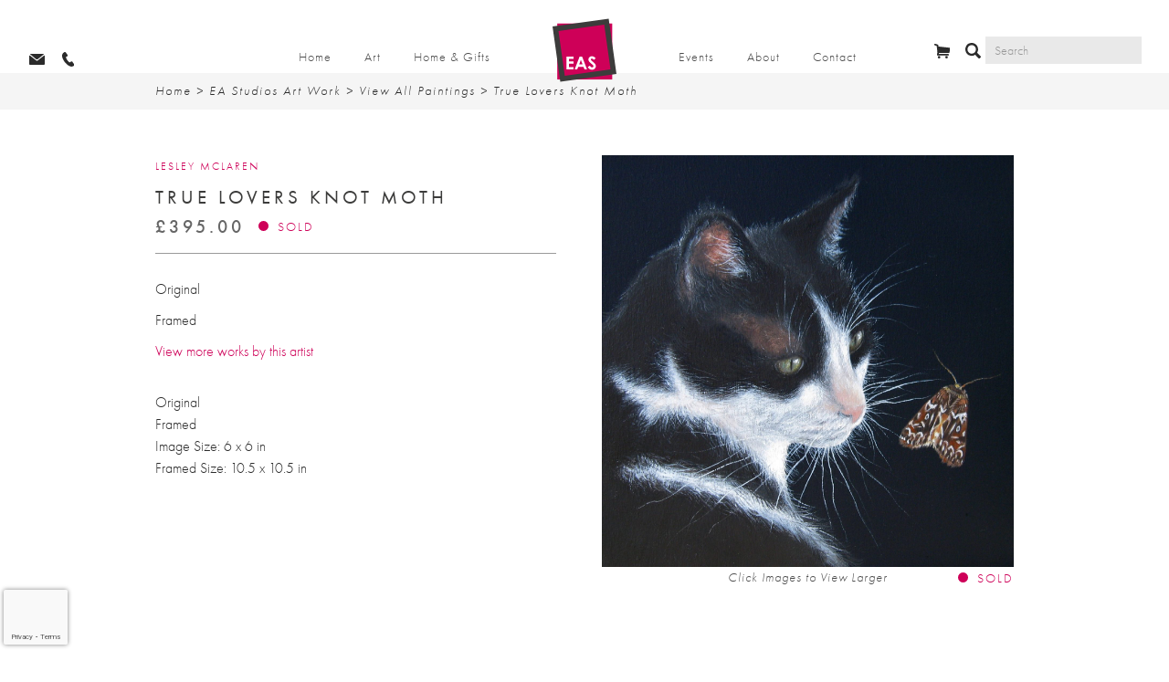

--- FILE ---
content_type: text/html; charset=UTF-8
request_url: https://www.eastudios.com/shop/galleries/artists/lesley-mclaren/leslye-mclaren-originals/true-lovers-knot-moth/
body_size: 150754
content:
<!DOCTYPE html>
<html lang="en-GB" class="no-js no-svg">
<head>
<!-- Google Tag Manager -->
<script>(function(w,d,s,l,i){w[l]=w[l]||[];w[l].push({'gtm.start':
new Date().getTime(),event:'gtm.js'});var f=d.getElementsByTagName(s)[0],
j=d.createElement(s),dl=l!='dataLayer'?'&l='+l:'';j.async=true;j.src=
'https://www.googletagmanager.com/gtm.js?id='+i+dl;f.parentNode.insertBefore(j,f);
})(window,document,'script','dataLayer','GTM-M9KM47K');</script>
<!-- End Google Tag Manager --> 

<!-- Global site tag (gtag.js) - Google Analytics -->
<script async src="https://www.googletagmanager.com/gtag/js?id=UA-100582927-1"></script>
<script>
  window.dataLayer = window.dataLayer || [];
  function gtag(){dataLayer.push(arguments);}
  gtag('js', new Date());

  gtag('config', 'UA-100582927-1');
</script>
<meta charset="UTF-8">
<meta name="viewport" content="width=device-width, initial-scale=1">
<link rel="profile" href="http://gmpg.org/xfn/11">

<!-- [if lt IE 9]><script src="https://cdnjs.cloudflare.com/ajax/libs/html5shiv/3.7.3/html5shiv.min.js" type="text/javascript"></script><![endif] -->
  <script type="text/javascript">!function(o,c){var n=c.documentElement,t=" w-mod-";n.className+=t+"js",("ontouchstart"in o||o.DocumentTouch&&c instanceof DocumentTouch)&&(n.className+=t+"touch")}(window,document);
</script>
 <link href="https://www.eastudios.com/wp-content/themes/eas/assets/images/favicon32.png" rel="shortcut icon" type="image/x-icon">
  <link href="https://www.eastudios.com/wp-content/themes/eas/assets/images/favicon256.png" rel="apple-touch-icon">
  <link rel='stylesheet' href='https://www.eastudios.com/wp-content/themes/eas/fonts/font-awesome.min.css' type='text/css' media='all' />
  <link rel='stylesheet' href='https://www.eastudios.com/wp-content/themes/eas/fonts/vh-font.css' type='text/css' media='all' />
  <!--<script src="https://ajax.googleapis.com/ajax/libs/jquery/2.2.0/jquery.min.js" type="text/javascript"></script> -->
  <script src="https://www.eastudios.com/wp-content/themes/eas/assets/js/jquery-3.2.1.min.js"></script>
<script type="text/javascript" src="https://www.bugherd.com/sidebarv2.js?apikey=lavsham4xe9fmebfbscvmg" async="true"></script>
<script>(function(html){html.className = html.className.replace(/\bno-js\b/,'js')})(document.documentElement);</script>
<meta name='robots' content='index, follow, max-image-preview:large, max-snippet:-1, max-video-preview:-1' />
	<style>img:is([sizes="auto" i], [sizes^="auto," i]) { contain-intrinsic-size: 3000px 1500px }</style>
	
	<!-- This site is optimized with the Yoast SEO plugin v25.9 - https://yoast.com/wordpress/plugins/seo/ -->
	<title>True Lovers Knot Moth - EAS Art Gallery Dundee</title>
	<meta name="description" content="True Lovers Knot Moth - available to buy online at Eduardo Alessandro Studios: Scottish contemporary art gallery Dundee" />
	<link rel="canonical" href="https://www.eastudios.com/shop/galleries/artists/lesley-mclaren/leslye-mclaren-originals/true-lovers-knot-moth/" />
	<meta property="og:locale" content="en_GB" />
	<meta property="og:type" content="article" />
	<meta property="og:title" content="True Lovers Knot Moth - EAS Art Gallery Dundee" />
	<meta property="og:description" content="True Lovers Knot Moth - available to buy online at Eduardo Alessandro Studios: Scottish contemporary art gallery Dundee" />
	<meta property="og:url" content="https://www.eastudios.com/shop/galleries/artists/lesley-mclaren/leslye-mclaren-originals/true-lovers-knot-moth/" />
	<meta property="og:site_name" content="Eduardo Alessandro Studios" />
	<meta property="article:modified_time" content="2024-07-17T13:46:37+00:00" />
	<meta property="og:image" content="https://www.eastudios.com/wp-content/uploads/2024/06/TRUE-LOVERS-KNOT-MOTH-Lesley-McLaren-oil-on-gesso-board-15x15cms-395-min.jpg" />
	<meta property="og:image:width" content="2012" />
	<meta property="og:image:height" content="2012" />
	<meta property="og:image:type" content="image/jpeg" />
	<script type="application/ld+json" class="yoast-schema-graph">{"@context":"https://schema.org","@graph":[{"@type":"WebPage","@id":"https://www.eastudios.com/shop/galleries/artists/lesley-mclaren/leslye-mclaren-originals/true-lovers-knot-moth/","url":"https://www.eastudios.com/shop/galleries/artists/lesley-mclaren/leslye-mclaren-originals/true-lovers-knot-moth/","name":"True Lovers Knot Moth - EAS Art Gallery Dundee","isPartOf":{"@id":"https://www.eastudios.com/#website"},"primaryImageOfPage":{"@id":"https://www.eastudios.com/shop/galleries/artists/lesley-mclaren/leslye-mclaren-originals/true-lovers-knot-moth/#primaryimage"},"image":{"@id":"https://www.eastudios.com/shop/galleries/artists/lesley-mclaren/leslye-mclaren-originals/true-lovers-knot-moth/#primaryimage"},"thumbnailUrl":"https://www.eastudios.com/wp-content/uploads/2024/06/TRUE-LOVERS-KNOT-MOTH-Lesley-McLaren-oil-on-gesso-board-15x15cms-395-min.jpg","datePublished":"2024-07-03T05:02:32+00:00","dateModified":"2024-07-17T13:46:37+00:00","description":"True Lovers Knot Moth - available to buy online at Eduardo Alessandro Studios: Scottish contemporary art gallery Dundee","breadcrumb":{"@id":"https://www.eastudios.com/shop/galleries/artists/lesley-mclaren/leslye-mclaren-originals/true-lovers-knot-moth/#breadcrumb"},"inLanguage":"en-GB","potentialAction":[{"@type":"ReadAction","target":["https://www.eastudios.com/shop/galleries/artists/lesley-mclaren/leslye-mclaren-originals/true-lovers-knot-moth/"]}]},{"@type":"ImageObject","inLanguage":"en-GB","@id":"https://www.eastudios.com/shop/galleries/artists/lesley-mclaren/leslye-mclaren-originals/true-lovers-knot-moth/#primaryimage","url":"https://www.eastudios.com/wp-content/uploads/2024/06/TRUE-LOVERS-KNOT-MOTH-Lesley-McLaren-oil-on-gesso-board-15x15cms-395-min.jpg","contentUrl":"https://www.eastudios.com/wp-content/uploads/2024/06/TRUE-LOVERS-KNOT-MOTH-Lesley-McLaren-oil-on-gesso-board-15x15cms-395-min.jpg","width":2012,"height":2012},{"@type":"BreadcrumbList","@id":"https://www.eastudios.com/shop/galleries/artists/lesley-mclaren/leslye-mclaren-originals/true-lovers-knot-moth/#breadcrumb","itemListElement":[{"@type":"ListItem","position":1,"name":"Home","item":"https://www.eastudios.com/"},{"@type":"ListItem","position":2,"name":"Products","item":"https://www.eastudios.com/shop/"},{"@type":"ListItem","position":3,"name":"True Lovers Knot Moth"}]},{"@type":"WebSite","@id":"https://www.eastudios.com/#website","url":"https://www.eastudios.com/","name":"Eduardo Alessandro Studios","description":"Scottish Contemporary Art","potentialAction":[{"@type":"SearchAction","target":{"@type":"EntryPoint","urlTemplate":"https://www.eastudios.com/?s={search_term_string}"},"query-input":{"@type":"PropertyValueSpecification","valueRequired":true,"valueName":"search_term_string"}}],"inLanguage":"en-GB"}]}</script>
	<!-- / Yoast SEO plugin. -->


<link rel='dns-prefetch' href='//www.googletagmanager.com' />
<link rel='dns-prefetch' href='//widget.artplacer.com' />
<link rel='dns-prefetch' href='//cdn.usefathom.com' />
<link rel='dns-prefetch' href='//ws.sharethis.com' />
<link rel='dns-prefetch' href='//use.typekit.net' />
<link rel='dns-prefetch' href='//fonts.googleapis.com' />
<link href='https://fonts.gstatic.com' crossorigin rel='preconnect' />
<link rel="alternate" type="application/rss+xml" title="Eduardo Alessandro Studios &raquo; Feed" href="https://www.eastudios.com/feed/" />
<link rel="alternate" type="application/rss+xml" title="Eduardo Alessandro Studios &raquo; Comments Feed" href="https://www.eastudios.com/comments/feed/" />
<script type="text/javascript">
/* <![CDATA[ */
window._wpemojiSettings = {"baseUrl":"https:\/\/s.w.org\/images\/core\/emoji\/16.0.1\/72x72\/","ext":".png","svgUrl":"https:\/\/s.w.org\/images\/core\/emoji\/16.0.1\/svg\/","svgExt":".svg","source":{"concatemoji":"https:\/\/www.eastudios.com\/wp-includes\/js\/wp-emoji-release.min.js?ver=6.8.2"}};
/*! This file is auto-generated */
!function(s,n){var o,i,e;function c(e){try{var t={supportTests:e,timestamp:(new Date).valueOf()};sessionStorage.setItem(o,JSON.stringify(t))}catch(e){}}function p(e,t,n){e.clearRect(0,0,e.canvas.width,e.canvas.height),e.fillText(t,0,0);var t=new Uint32Array(e.getImageData(0,0,e.canvas.width,e.canvas.height).data),a=(e.clearRect(0,0,e.canvas.width,e.canvas.height),e.fillText(n,0,0),new Uint32Array(e.getImageData(0,0,e.canvas.width,e.canvas.height).data));return t.every(function(e,t){return e===a[t]})}function u(e,t){e.clearRect(0,0,e.canvas.width,e.canvas.height),e.fillText(t,0,0);for(var n=e.getImageData(16,16,1,1),a=0;a<n.data.length;a++)if(0!==n.data[a])return!1;return!0}function f(e,t,n,a){switch(t){case"flag":return n(e,"\ud83c\udff3\ufe0f\u200d\u26a7\ufe0f","\ud83c\udff3\ufe0f\u200b\u26a7\ufe0f")?!1:!n(e,"\ud83c\udde8\ud83c\uddf6","\ud83c\udde8\u200b\ud83c\uddf6")&&!n(e,"\ud83c\udff4\udb40\udc67\udb40\udc62\udb40\udc65\udb40\udc6e\udb40\udc67\udb40\udc7f","\ud83c\udff4\u200b\udb40\udc67\u200b\udb40\udc62\u200b\udb40\udc65\u200b\udb40\udc6e\u200b\udb40\udc67\u200b\udb40\udc7f");case"emoji":return!a(e,"\ud83e\udedf")}return!1}function g(e,t,n,a){var r="undefined"!=typeof WorkerGlobalScope&&self instanceof WorkerGlobalScope?new OffscreenCanvas(300,150):s.createElement("canvas"),o=r.getContext("2d",{willReadFrequently:!0}),i=(o.textBaseline="top",o.font="600 32px Arial",{});return e.forEach(function(e){i[e]=t(o,e,n,a)}),i}function t(e){var t=s.createElement("script");t.src=e,t.defer=!0,s.head.appendChild(t)}"undefined"!=typeof Promise&&(o="wpEmojiSettingsSupports",i=["flag","emoji"],n.supports={everything:!0,everythingExceptFlag:!0},e=new Promise(function(e){s.addEventListener("DOMContentLoaded",e,{once:!0})}),new Promise(function(t){var n=function(){try{var e=JSON.parse(sessionStorage.getItem(o));if("object"==typeof e&&"number"==typeof e.timestamp&&(new Date).valueOf()<e.timestamp+604800&&"object"==typeof e.supportTests)return e.supportTests}catch(e){}return null}();if(!n){if("undefined"!=typeof Worker&&"undefined"!=typeof OffscreenCanvas&&"undefined"!=typeof URL&&URL.createObjectURL&&"undefined"!=typeof Blob)try{var e="postMessage("+g.toString()+"("+[JSON.stringify(i),f.toString(),p.toString(),u.toString()].join(",")+"));",a=new Blob([e],{type:"text/javascript"}),r=new Worker(URL.createObjectURL(a),{name:"wpTestEmojiSupports"});return void(r.onmessage=function(e){c(n=e.data),r.terminate(),t(n)})}catch(e){}c(n=g(i,f,p,u))}t(n)}).then(function(e){for(var t in e)n.supports[t]=e[t],n.supports.everything=n.supports.everything&&n.supports[t],"flag"!==t&&(n.supports.everythingExceptFlag=n.supports.everythingExceptFlag&&n.supports[t]);n.supports.everythingExceptFlag=n.supports.everythingExceptFlag&&!n.supports.flag,n.DOMReady=!1,n.readyCallback=function(){n.DOMReady=!0}}).then(function(){return e}).then(function(){var e;n.supports.everything||(n.readyCallback(),(e=n.source||{}).concatemoji?t(e.concatemoji):e.wpemoji&&e.twemoji&&(t(e.twemoji),t(e.wpemoji)))}))}((window,document),window._wpemojiSettings);
/* ]]> */
</script>
<style id='wp-emoji-styles-inline-css' type='text/css'>

	img.wp-smiley, img.emoji {
		display: inline !important;
		border: none !important;
		box-shadow: none !important;
		height: 1em !important;
		width: 1em !important;
		margin: 0 0.07em !important;
		vertical-align: -0.1em !important;
		background: none !important;
		padding: 0 !important;
	}
</style>
<link rel='stylesheet' id='wp-block-library-css' href='https://www.eastudios.com/wp-includes/css/dist/block-library/style.min.css?ver=6.8.2' type='text/css' media='all' />
<style id='classic-theme-styles-inline-css' type='text/css'>
/*! This file is auto-generated */
.wp-block-button__link{color:#fff;background-color:#32373c;border-radius:9999px;box-shadow:none;text-decoration:none;padding:calc(.667em + 2px) calc(1.333em + 2px);font-size:1.125em}.wp-block-file__button{background:#32373c;color:#fff;text-decoration:none}
</style>
<style id='global-styles-inline-css' type='text/css'>
:root{--wp--preset--aspect-ratio--square: 1;--wp--preset--aspect-ratio--4-3: 4/3;--wp--preset--aspect-ratio--3-4: 3/4;--wp--preset--aspect-ratio--3-2: 3/2;--wp--preset--aspect-ratio--2-3: 2/3;--wp--preset--aspect-ratio--16-9: 16/9;--wp--preset--aspect-ratio--9-16: 9/16;--wp--preset--color--black: #000000;--wp--preset--color--cyan-bluish-gray: #abb8c3;--wp--preset--color--white: #ffffff;--wp--preset--color--pale-pink: #f78da7;--wp--preset--color--vivid-red: #cf2e2e;--wp--preset--color--luminous-vivid-orange: #ff6900;--wp--preset--color--luminous-vivid-amber: #fcb900;--wp--preset--color--light-green-cyan: #7bdcb5;--wp--preset--color--vivid-green-cyan: #00d084;--wp--preset--color--pale-cyan-blue: #8ed1fc;--wp--preset--color--vivid-cyan-blue: #0693e3;--wp--preset--color--vivid-purple: #9b51e0;--wp--preset--gradient--vivid-cyan-blue-to-vivid-purple: linear-gradient(135deg,rgba(6,147,227,1) 0%,rgb(155,81,224) 100%);--wp--preset--gradient--light-green-cyan-to-vivid-green-cyan: linear-gradient(135deg,rgb(122,220,180) 0%,rgb(0,208,130) 100%);--wp--preset--gradient--luminous-vivid-amber-to-luminous-vivid-orange: linear-gradient(135deg,rgba(252,185,0,1) 0%,rgba(255,105,0,1) 100%);--wp--preset--gradient--luminous-vivid-orange-to-vivid-red: linear-gradient(135deg,rgba(255,105,0,1) 0%,rgb(207,46,46) 100%);--wp--preset--gradient--very-light-gray-to-cyan-bluish-gray: linear-gradient(135deg,rgb(238,238,238) 0%,rgb(169,184,195) 100%);--wp--preset--gradient--cool-to-warm-spectrum: linear-gradient(135deg,rgb(74,234,220) 0%,rgb(151,120,209) 20%,rgb(207,42,186) 40%,rgb(238,44,130) 60%,rgb(251,105,98) 80%,rgb(254,248,76) 100%);--wp--preset--gradient--blush-light-purple: linear-gradient(135deg,rgb(255,206,236) 0%,rgb(152,150,240) 100%);--wp--preset--gradient--blush-bordeaux: linear-gradient(135deg,rgb(254,205,165) 0%,rgb(254,45,45) 50%,rgb(107,0,62) 100%);--wp--preset--gradient--luminous-dusk: linear-gradient(135deg,rgb(255,203,112) 0%,rgb(199,81,192) 50%,rgb(65,88,208) 100%);--wp--preset--gradient--pale-ocean: linear-gradient(135deg,rgb(255,245,203) 0%,rgb(182,227,212) 50%,rgb(51,167,181) 100%);--wp--preset--gradient--electric-grass: linear-gradient(135deg,rgb(202,248,128) 0%,rgb(113,206,126) 100%);--wp--preset--gradient--midnight: linear-gradient(135deg,rgb(2,3,129) 0%,rgb(40,116,252) 100%);--wp--preset--font-size--small: 13px;--wp--preset--font-size--medium: 20px;--wp--preset--font-size--large: 36px;--wp--preset--font-size--x-large: 42px;--wp--preset--font-family--inter: "Inter", sans-serif;--wp--preset--font-family--cardo: Cardo;--wp--preset--spacing--20: 0.44rem;--wp--preset--spacing--30: 0.67rem;--wp--preset--spacing--40: 1rem;--wp--preset--spacing--50: 1.5rem;--wp--preset--spacing--60: 2.25rem;--wp--preset--spacing--70: 3.38rem;--wp--preset--spacing--80: 5.06rem;--wp--preset--shadow--natural: 6px 6px 9px rgba(0, 0, 0, 0.2);--wp--preset--shadow--deep: 12px 12px 50px rgba(0, 0, 0, 0.4);--wp--preset--shadow--sharp: 6px 6px 0px rgba(0, 0, 0, 0.2);--wp--preset--shadow--outlined: 6px 6px 0px -3px rgba(255, 255, 255, 1), 6px 6px rgba(0, 0, 0, 1);--wp--preset--shadow--crisp: 6px 6px 0px rgba(0, 0, 0, 1);}:where(.is-layout-flex){gap: 0.5em;}:where(.is-layout-grid){gap: 0.5em;}body .is-layout-flex{display: flex;}.is-layout-flex{flex-wrap: wrap;align-items: center;}.is-layout-flex > :is(*, div){margin: 0;}body .is-layout-grid{display: grid;}.is-layout-grid > :is(*, div){margin: 0;}:where(.wp-block-columns.is-layout-flex){gap: 2em;}:where(.wp-block-columns.is-layout-grid){gap: 2em;}:where(.wp-block-post-template.is-layout-flex){gap: 1.25em;}:where(.wp-block-post-template.is-layout-grid){gap: 1.25em;}.has-black-color{color: var(--wp--preset--color--black) !important;}.has-cyan-bluish-gray-color{color: var(--wp--preset--color--cyan-bluish-gray) !important;}.has-white-color{color: var(--wp--preset--color--white) !important;}.has-pale-pink-color{color: var(--wp--preset--color--pale-pink) !important;}.has-vivid-red-color{color: var(--wp--preset--color--vivid-red) !important;}.has-luminous-vivid-orange-color{color: var(--wp--preset--color--luminous-vivid-orange) !important;}.has-luminous-vivid-amber-color{color: var(--wp--preset--color--luminous-vivid-amber) !important;}.has-light-green-cyan-color{color: var(--wp--preset--color--light-green-cyan) !important;}.has-vivid-green-cyan-color{color: var(--wp--preset--color--vivid-green-cyan) !important;}.has-pale-cyan-blue-color{color: var(--wp--preset--color--pale-cyan-blue) !important;}.has-vivid-cyan-blue-color{color: var(--wp--preset--color--vivid-cyan-blue) !important;}.has-vivid-purple-color{color: var(--wp--preset--color--vivid-purple) !important;}.has-black-background-color{background-color: var(--wp--preset--color--black) !important;}.has-cyan-bluish-gray-background-color{background-color: var(--wp--preset--color--cyan-bluish-gray) !important;}.has-white-background-color{background-color: var(--wp--preset--color--white) !important;}.has-pale-pink-background-color{background-color: var(--wp--preset--color--pale-pink) !important;}.has-vivid-red-background-color{background-color: var(--wp--preset--color--vivid-red) !important;}.has-luminous-vivid-orange-background-color{background-color: var(--wp--preset--color--luminous-vivid-orange) !important;}.has-luminous-vivid-amber-background-color{background-color: var(--wp--preset--color--luminous-vivid-amber) !important;}.has-light-green-cyan-background-color{background-color: var(--wp--preset--color--light-green-cyan) !important;}.has-vivid-green-cyan-background-color{background-color: var(--wp--preset--color--vivid-green-cyan) !important;}.has-pale-cyan-blue-background-color{background-color: var(--wp--preset--color--pale-cyan-blue) !important;}.has-vivid-cyan-blue-background-color{background-color: var(--wp--preset--color--vivid-cyan-blue) !important;}.has-vivid-purple-background-color{background-color: var(--wp--preset--color--vivid-purple) !important;}.has-black-border-color{border-color: var(--wp--preset--color--black) !important;}.has-cyan-bluish-gray-border-color{border-color: var(--wp--preset--color--cyan-bluish-gray) !important;}.has-white-border-color{border-color: var(--wp--preset--color--white) !important;}.has-pale-pink-border-color{border-color: var(--wp--preset--color--pale-pink) !important;}.has-vivid-red-border-color{border-color: var(--wp--preset--color--vivid-red) !important;}.has-luminous-vivid-orange-border-color{border-color: var(--wp--preset--color--luminous-vivid-orange) !important;}.has-luminous-vivid-amber-border-color{border-color: var(--wp--preset--color--luminous-vivid-amber) !important;}.has-light-green-cyan-border-color{border-color: var(--wp--preset--color--light-green-cyan) !important;}.has-vivid-green-cyan-border-color{border-color: var(--wp--preset--color--vivid-green-cyan) !important;}.has-pale-cyan-blue-border-color{border-color: var(--wp--preset--color--pale-cyan-blue) !important;}.has-vivid-cyan-blue-border-color{border-color: var(--wp--preset--color--vivid-cyan-blue) !important;}.has-vivid-purple-border-color{border-color: var(--wp--preset--color--vivid-purple) !important;}.has-vivid-cyan-blue-to-vivid-purple-gradient-background{background: var(--wp--preset--gradient--vivid-cyan-blue-to-vivid-purple) !important;}.has-light-green-cyan-to-vivid-green-cyan-gradient-background{background: var(--wp--preset--gradient--light-green-cyan-to-vivid-green-cyan) !important;}.has-luminous-vivid-amber-to-luminous-vivid-orange-gradient-background{background: var(--wp--preset--gradient--luminous-vivid-amber-to-luminous-vivid-orange) !important;}.has-luminous-vivid-orange-to-vivid-red-gradient-background{background: var(--wp--preset--gradient--luminous-vivid-orange-to-vivid-red) !important;}.has-very-light-gray-to-cyan-bluish-gray-gradient-background{background: var(--wp--preset--gradient--very-light-gray-to-cyan-bluish-gray) !important;}.has-cool-to-warm-spectrum-gradient-background{background: var(--wp--preset--gradient--cool-to-warm-spectrum) !important;}.has-blush-light-purple-gradient-background{background: var(--wp--preset--gradient--blush-light-purple) !important;}.has-blush-bordeaux-gradient-background{background: var(--wp--preset--gradient--blush-bordeaux) !important;}.has-luminous-dusk-gradient-background{background: var(--wp--preset--gradient--luminous-dusk) !important;}.has-pale-ocean-gradient-background{background: var(--wp--preset--gradient--pale-ocean) !important;}.has-electric-grass-gradient-background{background: var(--wp--preset--gradient--electric-grass) !important;}.has-midnight-gradient-background{background: var(--wp--preset--gradient--midnight) !important;}.has-small-font-size{font-size: var(--wp--preset--font-size--small) !important;}.has-medium-font-size{font-size: var(--wp--preset--font-size--medium) !important;}.has-large-font-size{font-size: var(--wp--preset--font-size--large) !important;}.has-x-large-font-size{font-size: var(--wp--preset--font-size--x-large) !important;}
:where(.wp-block-post-template.is-layout-flex){gap: 1.25em;}:where(.wp-block-post-template.is-layout-grid){gap: 1.25em;}
:where(.wp-block-columns.is-layout-flex){gap: 2em;}:where(.wp-block-columns.is-layout-grid){gap: 2em;}
:root :where(.wp-block-pullquote){font-size: 1.5em;line-height: 1.6;}
</style>
<link rel='stylesheet' id='custom_style-css' href='https://www.eastudios.com/wp-content/plugins/artplacer-widget/assets/css/front.css?ver=6.8.2' type='text/css' media='all' />
<link rel='stylesheet' id='contact-form-7-css' href='https://www.eastudios.com/wp-content/plugins/contact-form-7/includes/css/styles.css?ver=6.1.1' type='text/css' media='all' />
<link rel='stylesheet' id='custom-typekit-css-css' href='https://use.typekit.net/eqn8muz.css?ver=1.0.18' type='text/css' media='all' />
<link rel='stylesheet' id='follow-up-emails-css' href='https://www.eastudios.com/wp-content/plugins/woocommerce-follow-up-emails/templates/followups.css?ver=4.9.1' type='text/css' media='all' />
<link rel='stylesheet' id='woocommerce-layout-css' href='https://www.eastudios.com/wp-content/plugins/woocommerce/assets/css/woocommerce-layout.css?ver=9.4.3' type='text/css' media='all' />
<link rel='stylesheet' id='woocommerce-smallscreen-css' href='https://www.eastudios.com/wp-content/plugins/woocommerce/assets/css/woocommerce-smallscreen.css?ver=9.4.3' type='text/css' media='only screen and (max-width: 768px)' />
<link rel='stylesheet' id='woocommerce-general-css' href='https://www.eastudios.com/wp-content/plugins/woocommerce/assets/css/woocommerce.css?ver=9.4.3' type='text/css' media='all' />
<style id='woocommerce-inline-inline-css' type='text/css'>
.woocommerce form .form-row .required { visibility: visible; }
</style>
<link rel='stylesheet' id='spu-public-css-css' href='https://www.eastudios.com/wp-content/plugins/popups/public/assets/css/public.css?ver=1.9.3.8' type='text/css' media='all' />
<link rel='stylesheet' id='yith-wacp-frontend-css' href='https://www.eastudios.com/wp-content/plugins/yith-woocommerce-added-to-cart-popup/assets/css/wacp-frontend.css?ver=1.8.0' type='text/css' media='all' />
<style id='yith-wacp-frontend-inline-css' type='text/css'>

                #yith-wacp-popup .yith-wacp-content a.button {
                        background: #ebe9eb;
                        color: #515151;
                }
                #yith-wacp-popup .yith-wacp-content a.button:hover {
                        background: #dad8da;
                        color: #515151;
                }
</style>
<link rel='stylesheet' id='twentyseventeen-fonts-css' href='https://fonts.googleapis.com/css?family=Libre+Franklin%3A300%2C300i%2C400%2C400i%2C600%2C600i%2C800%2C800i&#038;subset=latin%2Clatin-ext' type='text/css' media='all' />
<link rel='stylesheet' id='twentyseventeen-style-css' href='https://www.eastudios.com/wp-content/themes/eas/style.css?ver=6.8.2' type='text/css' media='all' />
<!--[if lt IE 9]>
<link rel='stylesheet' id='twentyseventeen-ie8-css' href='https://www.eastudios.com/wp-content/themes/eas/assets/css/ie8.css?ver=1.0' type='text/css' media='all' />
<![endif]-->
<link rel='stylesheet' id='fancybox-css' href='https://www.eastudios.com/wp-content/plugins/easy-fancybox/fancybox/1.5.4/jquery.fancybox.min.css?ver=6.8.2' type='text/css' media='screen' />
<script type="text/javascript" id="google-analytics-opt-out-js-after">
/* <![CDATA[ */
			var gaProperty = 'G-EZ7S3QFRQY';
			var disableStr = 'ga-disable-' + gaProperty;
			if ( document.cookie.indexOf( disableStr + '=true' ) > -1 ) {
				window[disableStr] = true;
			}
			function gaOptout() {
				document.cookie = disableStr + '=true; expires=Thu, 31 Dec 2099 23:59:59 UTC; path=/';
				window[disableStr] = true;
			}
/* ]]> */
</script>
<script type="text/javascript" src="https://www.googletagmanager.com/gtag/js?id=G-EZ7S3QFRQY" id="google-tag-manager-js"></script>
<script type="text/javascript" id="google-tag-manager-js-after">
/* <![CDATA[ */
		window.dataLayer = window.dataLayer || [];
		function gtag(){dataLayer.push(arguments);}
		gtag('js', new Date());
		gtag('set', 'developer_id.dOGY3NW', true);

		gtag('config', 'G-EZ7S3QFRQY', {
			'allow_google_signals': true,
			'link_attribution': false,
			'anonymize_ip': true,
			'linker':{
				'domains': [],
				'allow_incoming': false,
			},
			'custom_map': {
				'dimension1': 'logged_in'
			},
			'logged_in': 'no'
		} );

		
		
/* ]]> */
</script>
<script type="text/javascript" src="https://cdn.usefathom.com/script.js" id="fathom-snippet-js" defer="defer" data-wp-strategy="defer" data-site="XZCKUFYV"   data-no-minify></script>
<script id='st_insights_js' type="text/javascript" src="https://ws.sharethis.com/button/st_insights.js?publisher=4d48b7c5-0ae3-43d4-bfbe-3ff8c17a8ae6&amp;product=simpleshare&amp;ver=8.5.2" id="ssba-sharethis-js"></script>
<script type="text/javascript" src="https://www.eastudios.com/wp-includes/js/jquery/jquery.min.js?ver=3.7.1" id="jquery-core-js"></script>
<script type="text/javascript" src="https://www.eastudios.com/wp-includes/js/jquery/jquery-migrate.min.js?ver=3.4.1" id="jquery-migrate-js"></script>
<script type="text/javascript" id="fue-account-subscriptions-js-extra">
/* <![CDATA[ */
var FUE = {"ajaxurl":"https:\/\/www.eastudios.com\/wp-admin\/admin-ajax.php","ajax_loader":"https:\/\/www.eastudios.com\/wp-content\/plugins\/woocommerce-follow-up-emails\/templates\/images\/ajax-loader.gif"};
/* ]]> */
</script>
<script type="text/javascript" src="https://www.eastudios.com/wp-content/plugins/woocommerce-follow-up-emails/templates/js/fue-account-subscriptions.js?ver=4.9.1" id="fue-account-subscriptions-js"></script>
<script type="text/javascript" src="https://www.eastudios.com/wp-content/plugins/woocommerce/assets/js/jquery-blockui/jquery.blockUI.min.js?ver=2.7.0-wc.9.4.3" id="jquery-blockui-js" defer="defer" data-wp-strategy="defer"></script>
<script type="text/javascript" id="wc-add-to-cart-js-extra">
/* <![CDATA[ */
var wc_add_to_cart_params = {"ajax_url":"\/wp-admin\/admin-ajax.php","wc_ajax_url":"\/?wc-ajax=%%endpoint%%","i18n_view_cart":"View basket","cart_url":"https:\/\/www.eastudios.com\/cart\/","is_cart":"","cart_redirect_after_add":"no"};
/* ]]> */
</script>
<script type="text/javascript" src="https://www.eastudios.com/wp-content/plugins/woocommerce/assets/js/frontend/add-to-cart.min.js?ver=9.4.3" id="wc-add-to-cart-js" defer="defer" data-wp-strategy="defer"></script>
<script type="text/javascript" id="wc-single-product-js-extra">
/* <![CDATA[ */
var wc_single_product_params = {"i18n_required_rating_text":"Please select a rating","review_rating_required":"yes","flexslider":{"rtl":false,"animation":"slide","smoothHeight":true,"directionNav":false,"controlNav":"thumbnails","slideshow":false,"animationSpeed":500,"animationLoop":false,"allowOneSlide":false},"zoom_enabled":"","zoom_options":[],"photoswipe_enabled":"","photoswipe_options":{"shareEl":false,"closeOnScroll":false,"history":false,"hideAnimationDuration":0,"showAnimationDuration":0},"flexslider_enabled":""};
/* ]]> */
</script>
<script type="text/javascript" src="https://www.eastudios.com/wp-content/plugins/woocommerce/assets/js/frontend/single-product.min.js?ver=9.4.3" id="wc-single-product-js" defer="defer" data-wp-strategy="defer"></script>
<script type="text/javascript" src="https://www.eastudios.com/wp-content/plugins/woocommerce/assets/js/js-cookie/js.cookie.min.js?ver=2.1.4-wc.9.4.3" id="js-cookie-js" defer="defer" data-wp-strategy="defer"></script>
<script type="text/javascript" id="woocommerce-js-extra">
/* <![CDATA[ */
var woocommerce_params = {"ajax_url":"\/wp-admin\/admin-ajax.php","wc_ajax_url":"\/?wc-ajax=%%endpoint%%"};
/* ]]> */
</script>
<script type="text/javascript" src="https://www.eastudios.com/wp-content/plugins/woocommerce/assets/js/frontend/woocommerce.min.js?ver=9.4.3" id="woocommerce-js" defer="defer" data-wp-strategy="defer"></script>
<!--[if lt IE 9]>
<script type="text/javascript" src="https://www.eastudios.com/wp-content/themes/eas/assets/js/html5.js?ver=3.7.3" id="html5-js"></script>
<![endif]-->
<script type="text/javascript" id="enhanced-ecommerce-google-analytics-js-extra">
/* <![CDATA[ */
var ConvAioGlobal = {"nonce":"f6c8f9eb65"};
/* ]]> */
</script>
<script data-cfasync="false" data-no-optimize="1" data-pagespeed-no-defer type="text/javascript" src="https://www.eastudios.com/wp-content/plugins/enhanced-e-commerce-for-woocommerce-store/public/js/con-gtm-google-analytics.js?ver=7.2.2" id="enhanced-ecommerce-google-analytics-js"></script>
<script data-cfasync="false" data-no-optimize="1" data-pagespeed-no-defer type="text/javascript" id="enhanced-ecommerce-google-analytics-js-after">
/* <![CDATA[ */
tvc_smd={"tvc_wcv":"9.4.3","tvc_wpv":"6.8.2","tvc_eev":"7.2.2","tvc_cnf":{"t_cg":"","t_ec":"","t_ee":"on","t_df":"","t_gUser":"1","t_UAen":"on","t_thr":"6","t_IPA":"1","t_PrivacyPolicy":"1"},"tvc_sub_data":{"sub_id":"","cu_id":"","pl_id":"","ga_tra_option":"","ga_property_id":"","ga_measurement_id":"","ga_ads_id":"","ga_gmc_id":"","ga_gmc_id_p":"","op_gtag_js":"","op_en_e_t":"","op_rm_t_t":"","op_dy_rm_t_t":"","op_li_ga_wi_ads":"","gmc_is_product_sync":"","gmc_is_site_verified":"","gmc_is_domain_claim":"","gmc_product_count":"","fb_pixel_id":"","tracking_method":"gtm","user_gtm_id":"conversios-gtm"}};
/* ]]> */
</script>
<script type="text/javascript" id="afp_script-js-extra">
/* <![CDATA[ */
var afp_vars = {"afp_nonce":"c8faa356c2","afp_ajax_url":"https:\/\/www.eastudios.com\/wp-admin\/admin-ajax.php"};
/* ]]> */
</script>
<script type="text/javascript" src="https://www.eastudios.com/wp-content/themes/eas/js/ajax-filter-posts.js" id="afp_script-js"></script>
<link rel="EditURI" type="application/rsd+xml" title="RSD" href="https://www.eastudios.com/xmlrpc.php?rsd" />
<meta name="generator" content="WordPress 6.8.2" />
<meta name="generator" content="WooCommerce 9.4.3" />
<link rel='shortlink' href='https://www.eastudios.com/?p=3022966' />
<link rel="alternate" title="oEmbed (JSON)" type="application/json+oembed" href="https://www.eastudios.com/wp-json/oembed/1.0/embed?url=https%3A%2F%2Fwww.eastudios.com%2Fshop%2Fgalleries%2Fartists%2Flesley-mclaren%2Fleslye-mclaren-originals%2Ftrue-lovers-knot-moth%2F" />
<link rel="alternate" title="oEmbed (XML)" type="text/xml+oembed" href="https://www.eastudios.com/wp-json/oembed/1.0/embed?url=https%3A%2F%2Fwww.eastudios.com%2Fshop%2Fgalleries%2Fartists%2Flesley-mclaren%2Fleslye-mclaren-originals%2Ftrue-lovers-knot-moth%2F&#038;format=xml" />
<meta name="cdp-version" content="1.5.0" /><script src="https://www.google.com/recaptcha/api.js" async defer></script>
	<script id="wpcp_disable_Right_Click" type="text/javascript">
	//<![CDATA[
	document.ondragstart = function() { return false;}
	    function nocontext(e) {
	    	var exception_tags = 'NOTAG,';
	        var clickedTag = (e==null) ? event.srcElement.tagName : e.target.tagName;
	        var checker = 'checked';
	        if (clickedTag == "IMG" && checker == 'checked') {
	            if (alertMsg_IMG != "")show_wpcp_message(alertMsg_IMG);
	            return false;
	        }else {exception_tags = exception_tags + 'IMG,';}
	        
	        checker = '';
	        if (clickedTag == "A" && checker == 'checked') {
	            if (alertMsg_A != "")show_wpcp_message(alertMsg_A);
	            return false;
	        }else {exception_tags = exception_tags + 'A,';}
	        
	        checker = 'checked';
	        if ((clickedTag == "P" || clickedTag == "B" || clickedTag == "FONT" ||  clickedTag == "LI" || clickedTag == "UL" || clickedTag == "STRONG" || clickedTag == "OL" || clickedTag == "BLOCKQUOTE" || clickedTag == "SPAN") && checker == 'checked') {
	            if (alertMsg_PB != "")show_wpcp_message(alertMsg_PB);
	            return false;
	        }else {exception_tags = exception_tags + 'P,B,FONT,LI,UL,STRONG,OL,BLOCKQUOTE,SPAN';}
	        
	        checker = '';
	        if ((clickedTag == "INPUT" || clickedTag == "PASSWORD") && checker == 'checked') {
	            if (alertMsg_INPUT != "")show_wpcp_message(alertMsg_INPUT);
	            return false;
	        }else {exception_tags = exception_tags + 'INPUT,PASSWORD,';}
	        
	        checker = '';
	        if ((clickedTag == "H1" || clickedTag == "H2" || clickedTag == "H3" || clickedTag == "H4" || clickedTag == "H5" || clickedTag == "H6") && checker == 'checked') {
	            if (alertMsg_H != "")show_wpcp_message(alertMsg_H);
	            return false;
	        }else {exception_tags = exception_tags + 'H1,H2,H3,H4,H5,H6,';}
	        
	        checker = '';
	        if (clickedTag == "TEXTAREA" && checker == 'checked') {
	            if (alertMsg_TEXTAREA != "")show_wpcp_message(alertMsg_TEXTAREA);
	            return false;
	        }else {exception_tags = exception_tags + 'TEXTAREA,';}
	        
	        checker = '';
	        if ((clickedTag == "DIV" || clickedTag == "BODY" || clickedTag == "HTML" || clickedTag == "ARTICLE") && checker == 'checked') {
	            if (alertMsg_EmptySpaces != "")show_wpcp_message(alertMsg_EmptySpaces);
	            return false;
	        }
	        else
	        {
	        	if (exception_tags.indexOf(clickedTag)!=0)
	        	{
		        	return true;
		        }
	        	else
	        	return false;
	        }
	    }
	    var alertMsg_IMG = "";
	    var alertMsg_A = "";
	    var alertMsg_PB = "";
	    var alertMsg_INPUT = "";
	    var alertMsg_H = "";
	    var alertMsg_TEXTAREA = "";
	    var alertMsg_EmptySpaces = "";
	    document.oncontextmenu = nocontext;
	//]]>
	</script>
			<style>
			.unselectable
			{
		    -moz-user-select:none;
		    -webkit-user-select:none;
			}
			html
			{
			-webkit-touch-callout: none;
			-webkit-user-select: none;
			-khtml-user-select: none;
			-moz-user-select: none;
			-ms-user-select: none;
			user-select: none;
			-webkit-tap-highlight-color: rgba(0,0,0,0);
			}
			</style>
			<script id="wpcp_css_disable_selection" type="text/javascript">
			var e = document.getElementsByTagName('body')[0];
	if(e != undefined){
			e.setAttribute('unselectable',on);
	}		
			</script>
	<noscript><style>.woocommerce-product-gallery{ opacity: 1 !important; }</style></noscript>
	    <script data-cfasync="false" data-no-optimize="1" data-pagespeed-no-defer>
      var tvc_lc = 'GBP';
    </script>
    <script data-cfasync="false" data-no-optimize="1" data-pagespeed-no-defer>
      var tvc_lc = 'GBP';
    </script>
<script data-cfasync="false" data-pagespeed-no-defer type="text/javascript">
      window.dataLayer = window.dataLayer || [];
      dataLayer.push({"event":"begin_datalayer","cov_ga3_propety_id":"UA-100582927-1","cov_remarketing":false,"conv_track_email":"1","conv_track_phone":"1","conv_track_address":"1","conv_track_page_scroll":"1","conv_track_file_download":"1","conv_track_author":"1","conv_track_signup":"1","conv_track_signin":"1"});
    </script>    <!-- Google Tag Manager by Conversios-->
    <script>
      (function(w, d, s, l, i) {
        w[l] = w[l] || [];
        w[l].push({
          'gtm.start': new Date().getTime(),
          event: 'gtm.js'
        });
        var f = d.getElementsByTagName(s)[0],
          j = d.createElement(s),
          dl = l != 'dataLayer' ? '&l=' + l : '';
        j.async = true;
        j.src =
          'https://www.googletagmanager.com/gtm.js?id=' + i + dl;
        f.parentNode.insertBefore(j, f);
      })(window, document, 'script', 'dataLayer', 'GTM-K7X94DG');
    </script>
    <!-- End Google Tag Manager -->
    <!-- Google Tag Manager (noscript) -->
    <noscript><iframe src="https://www.googletagmanager.com/ns.html?id=GTM-K7X94DG" height="0" width="0" style="display:none;visibility:hidden"></iframe></noscript>
    <!-- End Google Tag Manager (noscript) -->
      <script>
      (window.gaDevIds = window.gaDevIds || []).push('5CDcaG');
    </script>
      <script data-cfasync="false" data-no-optimize="1" data-pagespeed-no-defer>
      var tvc_lc = 'GBP';
    </script>
    <script data-cfasync="false" data-no-optimize="1" data-pagespeed-no-defer>
      var tvc_lc = 'GBP';
    </script>
			<script  type="text/javascript">
				!function(f,b,e,v,n,t,s){if(f.fbq)return;n=f.fbq=function(){n.callMethod?
					n.callMethod.apply(n,arguments):n.queue.push(arguments)};if(!f._fbq)f._fbq=n;
					n.push=n;n.loaded=!0;n.version='2.0';n.queue=[];t=b.createElement(e);t.async=!0;
					t.src=v;s=b.getElementsByTagName(e)[0];s.parentNode.insertBefore(t,s)}(window,
					document,'script','https://connect.facebook.net/en_US/fbevents.js');
			</script>
			<!-- WooCommerce Facebook Integration Begin -->
			<script  type="text/javascript">

				fbq('init', '135423138397400', {}, {
    "agent": "woocommerce-9.4.3-2.0.3"
});

				fbq( 'track', 'PageView', {
    "source": "woocommerce",
    "version": "9.4.3",
    "pluginVersion": "2.0.3"
} );

				document.addEventListener( 'DOMContentLoaded', function() {
					jQuery && jQuery( function( $ ) {
						// insert placeholder for events injected when a product is added to the cart through AJAX
						$( document.body ).append( '<div class=\"wc-facebook-pixel-event-placeholder\"></div>' );
					} );
				}, false );

			</script>
			<!-- WooCommerce Facebook Integration End -->
			<style class='wp-fonts-local' type='text/css'>
@font-face{font-family:Inter;font-style:normal;font-weight:300 900;font-display:fallback;src:url('https://www.eastudios.com/wp-content/plugins/woocommerce/assets/fonts/Inter-VariableFont_slnt,wght.woff2') format('woff2');font-stretch:normal;}
@font-face{font-family:Cardo;font-style:normal;font-weight:400;font-display:fallback;src:url('https://www.eastudios.com/wp-content/plugins/woocommerce/assets/fonts/cardo_normal_400.woff2') format('woff2');}
</style>

</head>
<body class="wp-singular product-template-default single single-product postid-3022966 wp-theme-eas theme-eas unselectable woocommerce woocommerce-page woocommerce-no-js has-header-image colors-light">

<!-- Google Tag Manager (noscript) -->
<noscript><iframe src="https://www.googletagmanager.com/ns.html?id=GTM-M9KM47K"
height="0" width="0" style="display:none;visibility:hidden"></iframe></noscript>
<!-- End Google Tag Manager (noscript) --> 

 <style>
  .mobile-navbar-menu {
  	height: calc(100vh - 60px);
    overflow-x: scroll;
    overflow-y: hidden;
    padding-bottom: 70px;
  }
  @media screen and (max-width: 1450px) {
  	.navbar-contact-text.basket {
    	display: none;
    }
    .navbar-icon.phone.basket {
    	margin-right: 0px;
    }
    .navbar-link.right {
    	padding-bottom: 11px;
      padding-top: 10px;
    }
    .navbar-search-wrapper {
    	padding-top: 5px;
    }
  }
	@media screen and (max-width: 1400px) {
    .navbar-left {
    	left: 30px;
    }
    .navbar-right {
    	right: 30px;
    }
  }
  @media screen and (max-width: 1290px) {
  	.navbar-contact-text {
    	display: none;
    }
    .navbar-link.contact {
    	padding-top: 9px;
    }
    .navbar-icon.phone {
    	margin-top: 0px;
      margin-right: 0px;
    }
    .navbar-icon.phone.basket {
    	margin-top: 3px;
    }
  }
  @media screen and (max-width: 1220px) {
  	.navbar-search-wrapper {
    	display: none;
    }
    .navbar-link.right.search {
    	display: block;
    }
  }
	@media screen and (max-width: 1210px) {
  	.art.navbar-dropdown-container {
    	margin-left: 248px;
    }
  }
  .navbar-dropdown-toggle:hover > .navbar-link {
  	box-shadow: inset 0 -3px 0 0 #ce0058;
  }
</style>
  <div>
    <div id="menu" class="navbar w-hidden-medium w-hidden-small w-hidden-tiny w-nav" data-animation="default" data-collapse="medium" data-duration="400">
      <div class="navbar-container w-container">
        <nav role="navigation" class="left navbar-menu w-nav-menu"><a href="https://www.eastudios.com/" class="navbar-link w-nav-link">Home</a><div data-ix="navbar-dropdown-interaction" class="navbar-dropdown-toggle"><a href="https://www.eastudios.com/product-category/galleries/" class="dropdown navbar-link w-inline-block"><div>Art</div></a><div class="navbar-dropdown-wrapper"><div class="navbar-dropdown-arrow-row"><div class="navbar-dropdown-arrow"></div></div><div class="art navbar-dropdown-container"><div class="navbar-dropdown-column"><ul class="navbar-dropdown-list w-list-unstyled"><li class="navbar-dropdown-list-item"><a href="https://www.eastudios.com/product-category/galleries/new-works/" class="navbar-dropdown-title-link">New In</a></li><li class="navbar-dropdown-list-item"><a href="https://www.eastudios.com/product-category/galleries/special-offers/" class="navbar-dropdown-title-link">Special Offers</a></li><li class="navbar-dropdown-list-item"><a href="https://www.eastudios.com/product-category/modern-scottish-gifts/gift-vouchers/" class="navbar-dropdown-title-link">Gift Vouchers</a></li><li class="navbar-dropdown-list-item"><div class="navbar-dropdown-title-link no-link">Shop By Artists</div></li><li class="navbar-dropdown-list-item"><a href="https://www.eastudios.com/shop-by-artist/" class="navbar-dropdown-link">- Artists A-Z</a></li></ul></div><div class="navbar-dropdown-column"><ul class="navbar-dropdown-list w-list-unstyled"><li class="navbar-dropdown-list-item"><div class="navbar-dropdown-list-title">Shop By Category</div></li><li class="navbar-dropdown-list-item"><a href="https://www.eastudios.com/product-category/galleries/all-paintings/" class="navbar-dropdown-link">- View All Paintings</a></li><li class="navbar-dropdown-list-item"><a href="https://www.eastudios.com/product-category/galleries/all-prints/" class="navbar-dropdown-link">- View All Prints</a></li><li class="navbar-dropdown-list-item"><a href="https://www.eastudios.com/product-category/galleries/dundee-views/" class="navbar-dropdown-link">- Views of Dundee</a></li><li class="navbar-dropdown-list-item"><a href="https://www.eastudios.com/product-category/galleries/ceramics-and-sculpture/" class="navbar-dropdown-link">- Ceramics &amp; Sculpture</a></li></ul></div></div></div></div><div data-ix="navbar-dropdown-interaction" class="navbar-dropdown-toggle"><a href="https://www.eastudios.com/product-category/modern-scottish-gifts/" class="dropdown navbar-link w-inline-block"><div>Home & Gifts</div></a><div class="navbar-dropdown-wrapper"><div class="navbar-dropdown-arrow-row"><div class="navbar-dropdown-arrow"></div></div><div class="navbar-dropdown-container"><div class="navbar-dropdown-column single"><a href="https://www.eastudios.com/product-category/modern-scottish-gifts/artists-giftware/" class="navbar-dropdown-single-link w-inline-block"><div>Artists Giftware</div></a><a href="https://www.eastudios.com/product-category/modern-scottish-gifts/gift-vouchers/" class="navbar-dropdown-single-link w-inline-block"><div>Gift Vouchers</div></a><a href="https://www.eastudios.com/product-category/modern-scottish-gifts/our-gift-shop/" class="navbar-dropdown-single-link w-inline-block"><div>Our Gift Shop</div></a></div></div></div></div></nav><a class="navbar-brand w-nav-brand" href="https://www.eastudios.com"><img class="navbar-logo" src="https://www.eastudios.com/wp-content/themes/eas/assets/images/logo_1.svg"></a><nav class="navbar-menu w-nav-menu" role="navigation"><a href="https://www.eastudios.com/events_exhibitions/" class="navbar-link w-nav-link">Events</a><a href="https://www.eastudios.com/about-us/" class="navbar-link w-nav-link">About</a><a href="https://www.eastudios.com/contact/" class="navbar-link w-nav-link">Contact</a></nav>        <!--nav role="navigation" class="left navbar-menu w-nav-menu">
          <a href="https://www.eastudios.com" class="navbar-link w-nav-link">Home</a>
          <div data-ix="navbar-dropdown-interaction" class="navbar-dropdown-toggle">
            <a href="/product-category/galleries" class="dropdown navbar-link w-inline-block">
              <div>Art</div>
            </a>
            <div class="navbar-dropdown-wrapper">
              <div class="navbar-dropdown-arrow-row">
                <div class="navbar-dropdown-arrow"></div>
              </div>
              <div class="art navbar-dropdown-container">
                <div class="navbar-dropdown-column">
                  <ul class="navbar-dropdown-list w-list-unstyled">
                    <li class="navbar-dropdown-list-item"><a href="https://www.eastudios.com/product-category/galleries/new-works/" class="navbar-dropdown-title-link">New In</a></li>
                    <li class="navbar-dropdown-list-item"><a href="https://www.eastudios.com/product-category/galleries/special-offers/" class="navbar-dropdown-title-link">Special Offers</a></li>
                    <li class="navbar-dropdown-list-item"><a href="https://www.eastudios.com/product-category/modern-scottish-gifts/gift-vouchers/" class="navbar-dropdown-title-link">Gift Vouchers</a></li>
                    <li class="navbar-dropdown-list-item"><div class="navbar-dropdown-title-link no-link">Shop By Artists</div></li>
                    <li class="navbar-dropdown-list-item"><a href="https://www.eastudios.com/shop-by-artist/" class="navbar-dropdown-link">- Artists A-Z</a></li>
                    
                  </ul>
                </div>
                <div class="navbar-dropdown-column">
                  <ul class="navbar-dropdown-list w-list-unstyled">
                    <li class="navbar-dropdown-list-item">
                      <div class="navbar-dropdown-list-title">Shop By Category</div>
                    </li>
                    <li class="navbar-dropdown-list-item"><a href="/product-category/galleries/all-paintings/" class="navbar-dropdown-link">- View all Paintings</a></li>
                    <li class="navbar-dropdown-list-item"><a href="/product-category/galleries/all-prints/" class="navbar-dropdown-link">- View all Prints</a></li>
                    <li class="navbar-dropdown-list-item"><a href="/product-category/galleries/illustrations/" class="navbar-dropdown-link">- Illustrations</a></li>
                    <li class="navbar-dropdown-list-item"><a href="/product-category/galleries/rare-works/" class="navbar-dropdown-link">- Rare Works</a></li>
                    <li class="navbar-dropdown-list-item"><a href="/product-category/galleries/antiquities/" class="navbar-dropdown-link">- Antiquities</a></li>
                    <li class="navbar-dropdown-list-item"><a href="/product-category/galleries/ceramics-and-sculpture/" class="navbar-dropdown-link">- Ceramics &amp; Sculpture</a></li>
                    <li class="navbar-dropdown-list-item"><a href="/product-category/galleries/golf-scenes/" class="navbar-dropdown-link">- Golf Scenes</a></li>
                    <li class="navbar-dropdown-list-item"><a href="/product-category/galleries/local-scenes/" class="navbar-dropdown-link">- Broughty Ferry &amp; Dundee Scenes</a></li>
                  </ul>
                </div>
              </div>
            </div>
          </div>
          <div data-ix="navbar-dropdown-interaction" class="navbar-dropdown-toggle">
            <a href="/product-category/modern-scottish-gifts/" class="dropdown navbar-link w-inline-block">
              <div>Interiors &amp; Gifts</div>
            </a>
            <div class="navbar-dropdown-wrapper">
              <div class="navbar-dropdown-arrow-row">
                <div class="navbar-dropdown-arrow"></div>
              </div>
              <div class="navbar-dropdown-container">
                <div class="navbar-dropdown-column single">
                  <a href="/product-category/jewellery-and-collectables/jewellery/" class="navbar-dropdown-single-link w-inline-block">
                    <div>Jewellery</div>
                  </a>
                  <a href="/product-category/bronze/" class="navbar-dropdown-single-link w-inline-block">
                    <div>Bronze</div>
                  </a>
                  <a href="/product-category/clocks/" class="navbar-dropdown-single-link w-inline-block">
                    <div>Clocks</div>
                  </a>
                  <a href="/product-category/cushions/" class="navbar-dropdown-single-link w-inline-block">
                    <div>Cushions</div>
                  </a>
                  <a href="/product-category/modern-scottish-gifts/candles-and-candlesticks/ " class="navbar-dropdown-single-link w-inline-block">
                    <div>Candles &amp; Candlesticks</div>
                  </a>
                  <a href="/product-category/modern-scottish-gifts/whisky-barrel-gifts/" class="navbar-dropdown-single-link w-inline-block">
                    <div>Whisky Barrel Furniture</div>
                  </a>
                  <a href="/product-category/lighting/" class="navbar-dropdown-single-link w-inline-block">
                    <div>Lighting</div>
                  </a>
                  <a href="/product-category/mugs-and-accessories/" class="navbar-dropdown-single-link w-inline-block">
                    <div>Mugs and Accessories</div>
                  </a>
                  <a href="/product-category/modern-scottish-gifts/tableware/ " class="navbar-dropdown-single-link w-inline-block">
                    <div>Tableware</div>
                  </a>
                  <a href="/product-category/modern-scottish-gifts/gift-vouchers/" class="navbar-dropdown-single-link w-inline-block">
                    <div>Gift Vouchers</div>
                  </a>
                </div>
              </div>
            </div>
          </div>
        </nav> 
        <a class="navbar-brand w-nav-brand" href="https://www.eastudios.com">
          <img class="navbar-logo" src="https://www.eastudios.com/wp-content/themes/eas/assets/images/logo_1.svg">
        </a>
        <nav class="navbar-menu w-nav-menu" role="navigation">
          <a class="navbar-link w-nav-link" href="/events/">Events</a>
          <a class="navbar-link w-nav-link" href="/about-us/">About</a>
          <a class="navbar-link w-nav-link" href="/contact/">Contact</a>
        </nav-->
        <div class="w-nav-button">
          <div class="w-icon-nav-menu"></div>
        </div>
      </div>
      <div class="navbar-left">
        <a class="contact email navbar-link w-inline-block" href="mailto:mail&#64;eastudios&#46;com">
          <img class="navbar-icon" src="https://www.eastudios.com/wp-content/themes/eas/assets/images/mail-icon_1.svg">
        </a>
        <a class="contact navbar-link w-clearfix w-inline-block" href="tel:+441382737011">
          <img class="navbar-icon phone" src="https://www.eastudios.com/wp-content/themes/eas/assets/images/phone-icon_1.svg">
          <div class="navbar-contact-text w-hidden-medium w-hidden-small w-hidden-tiny">+44 1382 737011</div>
        </a>
      </div>
      <div class="navbar-right w-clearfix">
        <a class="navbar-link right w-clearfix w-inline-block" href="https://www.eastudios.com/cart/">
          <img class="basket navbar-icon phone" src="https://www.eastudios.com/wp-content/themes/eas/assets/images/basket-icon_1.svg">
          <div class="basket navbar-contact-text w-hidden-medium w-hidden-small w-hidden-tiny">View Basket</div>
        </a>
        <div class="navbar-link right search w-clearfix" data-ix="navbar-desktop-search-interaction">
          <img class="basket navbar-icon phone" src="https://www.eastudios.com/wp-content/themes/eas/assets/images/search-icon_1.svg">
          <div class="navbar-desktop-search-wrapper">
            <div class="dropdown navbar-search-form-block w-form">
              <form data-name="Email Form 2" id="email-form-2" name="email-form-2">
                <input class="mobile-navbar-search-text-field w-input" data-name="Search" id="Search-2" maxlength="256" name="Search" placeholder="Click to Search..." type="text">
              </form>
              <div class="w-form-done">
                <div>Thank you! Your submission has been received!</div>
              </div>
              <div class="w-form-fail">
                <div>Oops! Something went wrong while submitting the form</div>
              </div>
            </div>
          </div>
        </div>
        <div class="navbar-search-wrapper w-clearfix">
          <img class="navbar-icon search" src="https://www.eastudios.com/wp-content/themes/eas/assets/images/search-icon_1.svg">
          <div class="navbar-search-form-block">
            <!--<form data-name="Email Form 3" id="email-form-3" name="email-form-3">
              <input class="navbar-search-field w-input" data-name="Search" id="Search-3" maxlength="256" name="Search" placeholder="Search" type="text">
			  
            </form> -->
            <form role="search" data-name="Email Form 3" id="email-form-3" name="email-form-3" method="get" class="search-form" action="https://www.eastudios.com/">
              <label>
                <input type="search" class="navbar-search-field w-input" id="Search-3" maxlength="256" 
                placeholder="Search"
                value="" name="s"
                title="Search for:" />
              </label>
              <!-- <input type="submit" class="search-submit"
              value="Search" /> -->
            </form>
          </div>
        </div>
      </div>
    </div>
    <div class="mobile-navbar w-hidden-main w-nav" data-animation="default" data-collapse="medium" data-duration="400" data-ix="navbar-interactions">
      <a class="mobile-navbar-brand w-nav-brand" href="https://www.eastudios.com">
        <img class="mobile-navbar-logo" src="https://www.eastudios.com/wp-content/themes/eas/assets/images/logo_1.svg">
      </a>
      <nav class="mobile-navbar-menu w-nav-menu" id="nav-menu" role="navigation"><a class="mobile-navbar-link w-nav-link" href="https://www.eastudios.com/">Home</a><div class="w-dropdown" data-delay="0" data-ix="mobile-navbar-dropdown-interaction"><div class="mobile-navbar-link w-dropdown-toggle"><div>Art</div><div class="mobile-navbar-dropdown-icon w-icon-dropdown-toggle"></div></div><nav class="mobile-navbar-dropdown-list w-dropdown-list"><div class="mobile-navbar-dropdown-row"><div class="mobile-navbar-dropdown-column"><ul class="navbar-dropdown-list w-list-unstyled"><li class="navbar-dropdown-list-item"><a class="navbar-dropdown-title-link" href="https://www.eastudios.com/product-category/galleries/new-works/">New In</a></li><li class="navbar-dropdown-list-item"><a class="navbar-dropdown-title-link" href="https://www.eastudios.com/product-category/galleries/special-offers/">Special Offers</a></li><li class="navbar-dropdown-list-item"><a class="navbar-dropdown-title-link" href="https://www.eastudios.com/product-category/modern-scottish-gifts/gift-vouchers/">Gift Vouchers</a><li class="navbar-dropdown-list-item"><div class="navbar-dropdown-title-link no-link">Shop By Artist</div></li><li class="navbar-dropdown-list-item"><a class="navbar-dropdown-link" href="https://www.eastudios.com/shop-by-artist/">- Artists A-Z</a></li></ul></div><div class="mobile-navbar-dropdown-column"><ul class="navbar-dropdown-list w-list-unstyled"><li class="navbar-dropdown-list-item"><div class="navbar-dropdown-list-title">Shop By Category</div></li><li class="navbar-dropdown-list-item"><a class="navbar-dropdown-link" href="https://www.eastudios.com/product-category/galleries/all-paintings/">- View All Paintings</a></li><li class="navbar-dropdown-list-item"><a class="navbar-dropdown-link" href="https://www.eastudios.com/product-category/galleries/all-prints/">- View All Prints</a></li><li class="navbar-dropdown-list-item"><a class="navbar-dropdown-link" href="https://www.eastudios.com/product-category/galleries/dundee-views/">- Views of Dundee</a></li><li class="navbar-dropdown-list-item"><a class="navbar-dropdown-link" href="https://www.eastudios.com/product-category/galleries/ceramics-and-sculpture/">- Ceramics &amp; Sculpture</a></li></ul></div></div></nav></div><div class="w-dropdown" data-delay="0" data-ix="mobile-navbar-dropdown-interaction"><div class="mobile-navbar-link w-dropdown-toggle"><div>Home & Gifts</div><div class="mobile-navbar-dropdown-icon w-icon-dropdown-toggle"></div></div><nav class="mobile-navbar-dropdown-list w-dropdown-list"><a class="mobile-navbar-dropdown-link w-dropdown-link" href="https://www.eastudios.com/product-category/modern-scottish-gifts/artists-giftware/">Artists Giftware</a><a class="mobile-navbar-dropdown-link w-dropdown-link" href="https://www.eastudios.com/product-category/modern-scottish-gifts/gift-vouchers/">Gift Vouchers</a><a class="mobile-navbar-dropdown-link w-dropdown-link" href="https://www.eastudios.com/product-category/modern-scottish-gifts/our-gift-shop/">Our Gift Shop</a></nav></div><a class="mobile-navbar-link w-nav-link" href="https://www.eastudios.com/events_exhibitions/">Events</a><a class="mobile-navbar-link w-nav-link" href="https://www.eastudios.com/about-us/">About</a><a class="mobile-navbar-link w-nav-link" href="https://www.eastudios.com/contact/">Contact</a></nav>      <!--nav class="mobile-navbar-menu w-nav-menu" id="nav-menu" role="navigation">
        <a class="mobile-navbar-link w-nav-link" href="https://www.eastudios.com">Home</a>
        <div class="w-dropdown" data-delay="0" data-ix="mobile-navbar-dropdown-interaction">
          <div class="mobile-navbar-link w-dropdown-toggle">
            <div>Art</div>
            <div class="mobile-navbar-dropdown-icon w-icon-dropdown-toggle"></div>
          </div>
          <nav class="mobile-navbar-dropdown-list w-dropdown-list">
            <div class="mobile-navbar-dropdown-row">
              <div class="mobile-navbar-dropdown-column">
                <ul class="navbar-dropdown-list w-list-unstyled">
                  <li class="navbar-dropdown-list-item">
                    <a class="navbar-dropdown-title-link" href="https://www.eastudios.com/product-category/galleries/new-works/">New In</a>
                  </li>
                  <li class="navbar-dropdown-list-item">
                    <a class="navbar-dropdown-title-link" href="https://www.eastudios.com/product-category/galleries/special-offers/">Special Offers</a>
                  </li>
                  <li class="navbar-dropdown-list-item">
                    <a class="navbar-dropdown-title-link" href="https://www.eastudios.com/product-category/modern-scottish-gifts/gift-vouchers/">Gift Vouchers</a>
                  <li class="navbar-dropdown-list-item">
                    <div class="navbar-dropdown-title-link no-link">Shop By Artist</div>
                  </li>
                  <li class="navbar-dropdown-list-item">
                    <a class="navbar-dropdown-link" href="https://www.eastudios.com/shop-by-artist/">- Artists A-Z</a>
                  </li>

                </ul>
              </div>
              <div class="mobile-navbar-dropdown-column">
                <ul class="navbar-dropdown-list w-list-unstyled">
                  <li class="navbar-dropdown-list-item">
                    <div class="navbar-dropdown-list-title">Shop By Category</div>
                  </li>
                  <li class="navbar-dropdown-list-item">
                    <a class="navbar-dropdown-link" href="/product-category/galleries/all-paintings/">- View all Paintings</a>
                  </li>
                  <li class="navbar-dropdown-list-item">
                    <a class="navbar-dropdown-link" href="/product-category/galleries/all-prints/">- View all Prints</a>
                  </li>
                  <li class="navbar-dropdown-list-item">
                    <a class="navbar-dropdown-link" href="/product-category/galleries/illustrations/">- Illustrations</a>
                  </li>
                  <li class="navbar-dropdown-list-item">
                    <a class="navbar-dropdown-link" href="/product-category/galleries/rare-works/">- Rare Works</a>
                  </li>
                  <li class="navbar-dropdown-list-item">
                    <a class="navbar-dropdown-link" href="/product-category/galleries/antiquities/">- Antiquities</a>
                  </li>
                  <li class="navbar-dropdown-list-item">
                    <a class="navbar-dropdown-link" href="/product-category/galleries/ceramics-and-sculpture/">- Ceramics &amp; Sculpture</a>
                  </li>
                  <li class="navbar-dropdown-list-item">
                    <a class="navbar-dropdown-link" href="/product-category/galleries/golf-scenes/">- Golf Scenes</a>
                  </li>
                  <li class="navbar-dropdown-list-item">
                    <a class="navbar-dropdown-link" href="/product-category/galleries/local-scenes/">- Broughty Ferry &amp; Dundee Scenes</a>
                  </li>
                </ul>
              </div>
            </div>
          </nav>
        </div>
        <div class="w-dropdown" data-delay="0" data-ix="mobile-navbar-dropdown-interaction">
          <div class="mobile-navbar-link w-dropdown-toggle">
            <div>Interiors &amp; Gifts</div>
            <div class="mobile-navbar-dropdown-icon w-icon-dropdown-toggle"></div>
          </div>
          <nav class="mobile-navbar-dropdown-list w-dropdown-list">
            <a class="mobile-navbar-dropdown-link w-dropdown-link" href="/product-category/jewellery-and-collectables/jewellery/">Jewellery</a>
            <a class="mobile-navbar-dropdown-link w-dropdown-link" href="/product-category/bronze/">Bronze</a>
            <a class="mobile-navbar-dropdown-link w-dropdown-link" href="/product-category/clocks/">Clocks</a>
            <a class="mobile-navbar-dropdown-link w-dropdown-link" href="/product-category/cushions/">Cushions</a>
            <a class="mobile-navbar-dropdown-link w-dropdown-link" href="/product-category/modern-scottish-gifts/candles-and-candlesticks/">Candles &amp; Candlesticks</a>
            <a class="mobile-navbar-dropdown-link w-dropdown-link" href="/product-category/modern-scottish-gifts/whisky-barrel-gifts/">Whisky Barrel Furniture</a>
            <a class="mobile-navbar-dropdown-link w-dropdown-link" href="/product-category/lighting/">Lighting</a>
            <a class="mobile-navbar-dropdown-link w-dropdown-link" href="/product-category/mugs/">Mugs</a>
            <a class="mobile-navbar-dropdown-link w-dropdown-link" href="/product-category/modern-scottish-gifts/tableware/">Tableware</a>
            <a class="mobile-navbar-dropdown-link w-dropdown-link" href="/product-category/modern-scottish-gifts/gift-vouchers/">Gift Vouchers</a>
          </nav>
        </div>
        <a class="mobile-navbar-link w-nav-link" href="/events/">Events</a>
        <a class="mobile-navbar-link w-nav-link" href="/about-us/">About</a>
        <a class="mobile-navbar-link w-nav-link" href="/contact/">Contact</a>
      </nav-->
      <div id="nav-link" class="navbar-menu-button w-nav-button">
        <div class="navbar-top-bar"></div>
        <div class="navbar-middle-bar"></div>
        <div class="navbar-bottom-bar"></div>
        <div class="navbar-menu-text">Menu</div>
        <div class="navbar-close-text">Close</div>
      </div>
      <a class="mobile-navbar-header-link 15-height w-inline-block" href="https://www.eastudios.com/cart/">
        <img class="mobile-navbar-link-icon" src="https://www.eastudios.com/wp-content/themes/eas/assets/images/basket-icon_1.svg">
        <div class="mobile-navbar-link-text">Basket</div>
      </a>
      <a class="mobile-navbar-header-link w-inline-block" data-ix="navbar-search-interaction" href="#">
        <img class="mobile-navbar-link-icon" src="https://www.eastudios.com/wp-content/themes/eas/assets/images/search-icon_1.svg">
        <div class="mobile-navbar-link-text">Search</div>
      </a>
    </div>
    <div class="mobile-navbar-search-block w-hidden-main">
      <div class="w-form">
       <!-- <form data-name="Email Form 2" id="email-form-2" name="email-form-2">
          <input class="mobile-navbar-search-text-field w-input" data-name="Search" id="Search-2" maxlength="256" name="Search" placeholder="Click to Search..." type="text">
		<form data-name="Email Form 2" id="email-form-2" name="email-form-2">
        </form> -->
		<form role="search" method="get" data-name="Email Form 2" id="email-form-2" name="email-form-2" action="https://www.eastudios.com/">

       
        <input type="search" class="mobile-navbar-search-text-field w-input"
            placeholder="Click to Search..."
            value="" name="s"
            title="Search for:" />
    
  <!--  <input type="submit" class="search-submit"
        value="Search" /> -->
</form>

        <div class="w-form-done">
          <div>Thank you! Your submission has been received!</div>
        </div>
        <div class="w-form-fail">
          <div>Oops! Something went wrong while submitting the form</div>
        </div>
      </div>
    </div>
  </div>
	
	

	<div class="site-content-contain">
		<div id="content" class="site-content">
	
<!--
<div class="hero page black_friday">
    <div class="hero-container w-container">
      <div class="hero-text-wrapper left">

	  <div class="w-row">
	  <div class="w-col w-col-small-12 w-col-large-1">
	  </div>
	  <div class="w-col w-col-tiny-12 w-col-small-2 w-col-large-2 tiny-center">
	  
		<img src="https://www.eastudios.com/wp-content/themes/eas/assets/images/logo_1.svg" class="max-img img-black-logo">
	  </div>
	  <div class="w-col w-col-tiny-12 w-col-small-10 w-col-large-9">
			<div class="_2-lines hero-text-main black_friday_text">BLACK FRIDAY SALE WEEKEND</div>
			<div class="_2-lines hero-text-main black_smaller">FRIDAY NOVEMBER 23RD - MONDAY NOVEMBER 26TH</div>
			 <div class="hero-text-main text-with-white-bg">JUST ENTER THE CODE <span>BLACK</span> AT CHECKOUT</div>
			<div class="hero-text-smaller black_friday_excludes">(excludes gift certificates and original artwork)</div>
	  
	  </div>
	  </div>
	  

		
	</div>
    </div>
  </div>-->

<!-- hide banner own

  <div class="hero page own_art">
    <div class="hero-container w-container">
      <div class="hero-text-wrapper left">
        <div class="_2-lines hero-text-main">Buy and collect contemporary art <br/>today with <span>Own Art</span></div>
        <div class="_2-lines hero-text-smaller">Spread the cost with a 0% interest-free loan</div><a href="/own-art" class="block2 button2 w-button">Find Out More</a></div>
    </div>
  </div>-->

<div id="primary" class="content-area"><main id="main" class="site-main" role="main"> <div class="breadcrumbs-section">
 <div class="section no-padding">
    <div class="w-container">
<nav class="woocommerce-breadcrumb" aria-label="Breadcrumb"><a href="https://www.eastudios.com" class="breadcrumb-link">Home</a> &gt; <a href="https://www.eastudios.com/product-category/galleries/" class="breadcrumb-link">EA Studios Art Work</a> &gt; <a href="https://www.eastudios.com/product-category/galleries/all-paintings/" class="breadcrumb-link">View All Paintings</a> &gt; True Lovers Knot Moth</nav></div> 
</div> 
</div> 
 <div class="section">
  <div class="w-container">
		
			
</div>

<div class="w-container">
<div class="woocommerce-notices-wrapper"></div>
<div id="product-3022966" class="post-3022966 product type-product status-publish has-post-thumbnail product_cat-all-paintings product_cat-lesley-mclaren product_cat-leslye-mclaren-originals product_shipping_class-19-99-delivery first outofstock taxable shipping-taxable purchasable product-type-simple">
	<div class='test'>
		<div class="woocommerce-product-gallery woocommerce-product-gallery--with-images woocommerce-product-gallery--columns-4 images" data-columns="4" style="opacity: 0; transition: opacity .25s ease-in-out;">
	<figure class="woocommerce-product-gallery__wrapper">
		<div data-thumb="https://www.eastudios.com/wp-content/uploads/2024/06/TRUE-LOVERS-KNOT-MOTH-Lesley-McLaren-oil-on-gesso-board-15x15cms-395-min-100x100.jpg" data-thumb-alt="" data-thumb-srcset="https://www.eastudios.com/wp-content/uploads/2024/06/TRUE-LOVERS-KNOT-MOTH-Lesley-McLaren-oil-on-gesso-board-15x15cms-395-min-100x100.jpg 100w, https://www.eastudios.com/wp-content/uploads/2024/06/TRUE-LOVERS-KNOT-MOTH-Lesley-McLaren-oil-on-gesso-board-15x15cms-395-min-300x300.jpg 300w, https://www.eastudios.com/wp-content/uploads/2024/06/TRUE-LOVERS-KNOT-MOTH-Lesley-McLaren-oil-on-gesso-board-15x15cms-395-min-1024x1024.jpg 1024w, https://www.eastudios.com/wp-content/uploads/2024/06/TRUE-LOVERS-KNOT-MOTH-Lesley-McLaren-oil-on-gesso-board-15x15cms-395-min-150x150.jpg 150w, https://www.eastudios.com/wp-content/uploads/2024/06/TRUE-LOVERS-KNOT-MOTH-Lesley-McLaren-oil-on-gesso-board-15x15cms-395-min-768x768.jpg 768w, https://www.eastudios.com/wp-content/uploads/2024/06/TRUE-LOVERS-KNOT-MOTH-Lesley-McLaren-oil-on-gesso-board-15x15cms-395-min-1536x1536.jpg 1536w, https://www.eastudios.com/wp-content/uploads/2024/06/TRUE-LOVERS-KNOT-MOTH-Lesley-McLaren-oil-on-gesso-board-15x15cms-395-min-700x700.jpg 700w, https://www.eastudios.com/wp-content/uploads/2024/06/TRUE-LOVERS-KNOT-MOTH-Lesley-McLaren-oil-on-gesso-board-15x15cms-395-min-225x225.jpg 225w, https://www.eastudios.com/wp-content/uploads/2024/06/TRUE-LOVERS-KNOT-MOTH-Lesley-McLaren-oil-on-gesso-board-15x15cms-395-min-420x420.jpg 420w, https://www.eastudios.com/wp-content/uploads/2024/06/TRUE-LOVERS-KNOT-MOTH-Lesley-McLaren-oil-on-gesso-board-15x15cms-395-min-408x408.jpg 408w, https://www.eastudios.com/wp-content/uploads/2024/06/TRUE-LOVERS-KNOT-MOTH-Lesley-McLaren-oil-on-gesso-board-15x15cms-395-min.jpg 2012w" class="woocommerce-product-gallery__image"><a href="https://www.eastudios.com/wp-content/uploads/2024/06/TRUE-LOVERS-KNOT-MOTH-Lesley-McLaren-oil-on-gesso-board-15x15cms-395-min.jpg"><img width="408" height="408" src="https://www.eastudios.com/wp-content/uploads/2024/06/TRUE-LOVERS-KNOT-MOTH-Lesley-McLaren-oil-on-gesso-board-15x15cms-395-min-408x408.jpg" class="wp-post-image" alt="" data-caption="" data-src="https://www.eastudios.com/wp-content/uploads/2024/06/TRUE-LOVERS-KNOT-MOTH-Lesley-McLaren-oil-on-gesso-board-15x15cms-395-min.jpg" data-large_image="https://www.eastudios.com/wp-content/uploads/2024/06/TRUE-LOVERS-KNOT-MOTH-Lesley-McLaren-oil-on-gesso-board-15x15cms-395-min.jpg" data-large_image_width="2012" data-large_image_height="2012" decoding="async" fetchpriority="high" srcset="https://www.eastudios.com/wp-content/uploads/2024/06/TRUE-LOVERS-KNOT-MOTH-Lesley-McLaren-oil-on-gesso-board-15x15cms-395-min-408x408.jpg 408w, https://www.eastudios.com/wp-content/uploads/2024/06/TRUE-LOVERS-KNOT-MOTH-Lesley-McLaren-oil-on-gesso-board-15x15cms-395-min-300x300.jpg 300w, https://www.eastudios.com/wp-content/uploads/2024/06/TRUE-LOVERS-KNOT-MOTH-Lesley-McLaren-oil-on-gesso-board-15x15cms-395-min-1024x1024.jpg 1024w, https://www.eastudios.com/wp-content/uploads/2024/06/TRUE-LOVERS-KNOT-MOTH-Lesley-McLaren-oil-on-gesso-board-15x15cms-395-min-150x150.jpg 150w, https://www.eastudios.com/wp-content/uploads/2024/06/TRUE-LOVERS-KNOT-MOTH-Lesley-McLaren-oil-on-gesso-board-15x15cms-395-min-768x768.jpg 768w, https://www.eastudios.com/wp-content/uploads/2024/06/TRUE-LOVERS-KNOT-MOTH-Lesley-McLaren-oil-on-gesso-board-15x15cms-395-min-1536x1536.jpg 1536w, https://www.eastudios.com/wp-content/uploads/2024/06/TRUE-LOVERS-KNOT-MOTH-Lesley-McLaren-oil-on-gesso-board-15x15cms-395-min-700x700.jpg 700w, https://www.eastudios.com/wp-content/uploads/2024/06/TRUE-LOVERS-KNOT-MOTH-Lesley-McLaren-oil-on-gesso-board-15x15cms-395-min-225x225.jpg 225w, https://www.eastudios.com/wp-content/uploads/2024/06/TRUE-LOVERS-KNOT-MOTH-Lesley-McLaren-oil-on-gesso-board-15x15cms-395-min-420x420.jpg 420w, https://www.eastudios.com/wp-content/uploads/2024/06/TRUE-LOVERS-KNOT-MOTH-Lesley-McLaren-oil-on-gesso-board-15x15cms-395-min-100x100.jpg 100w, https://www.eastudios.com/wp-content/uploads/2024/06/TRUE-LOVERS-KNOT-MOTH-Lesley-McLaren-oil-on-gesso-board-15x15cms-395-min.jpg 2012w" sizes="100vw" /></a></div><div class="div-block-2 text-center w-clearfix">
            <div class="italic-span toLeft">Click Images to View Larger</div><div class="soldnewdesign individalintitlesold toright">
              <div class="redcircle"></div>
              <div class="text-block">SOLD</div>
            </div></div>	</figure>
</div>
		  
	</div>
	<div class="summary entry-summary">
<div class="product-list-artist">Lesley McLaren</div> 

		<h1 class="product_title entry-title">True Lovers Knot Moth</h1> <div class="w-clearfix">
<div class="product-price"><span class="woocommerce-Price-amount amount"><bdi><span class="woocommerce-Price-currencySymbol">&pound;</span>395.00</bdi></span></div>
					<div class="soldnewdesign individalintitlesold">
                  <div class="redcircle"></div>
                  <div class="text-block">Sold</div>
                </div>			
</div>				

	<div class="woocommerce-tabs wc-tabs-wrapper">
		<ul class="tabs wc-tabs" role="tablist">
							<li class="description_tab" id="tab-title-description" role="tab" aria-controls="tab-description">
					<a href="#tab-description">
						Description					</a>
				</li>
					</ul>
					<div class="woocommerce-Tabs-panel woocommerce-Tabs-panel--description panel entry-content wc-tab" id="tab-description" role="tabpanel" aria-labelledby="tab-title-description">
				
	<h2>Description</h2>

<p>Original</p>
<p>Framed</p>
<p><a href="https://www.eastudios.com/product-category/galleries/artists/lesley-mclaren/">View more works by this artist</a></p>
			</div>
		
			</div>

<div class="product-meta">Original</div><div class="product-meta">Framed</div><div class="product-meta">Image Size: 6 x 6 in</div>Framed Size: 10.5 x 10.5 in</br><p class="stock out-of-stock">Sold</p>


  
		  
		  

		
<div class="all margin-top_24">		
	</div>
  </div><!-- .summary -->   


  
	<div style="display: block; width: 100%; clear: both"></div><div style="display: block; width: 100%; clear: both"></div>
</div><!-- #product-3022966 -->



<div class="floating_widget"></div></div>


		
	</main></div>
	</div>
</div>

		</div><!-- #content -->

  <div class="footer all">
    <div class="footer-top">
      <div class="footer-container w-clearfix">
        <div class="footer-column logo"><img src="https://www.eastudios.com/wp-content/themes/eas/assets/images/logo_1.svg" class="footer-brand-logo" /></div>
        <div class="footer-column list">
<div class="menu-footer-menu-container"><ul id="menu-footer-menu" class="footer-list w-list-unstyled"><li id="menu-item-21424" class="menu-item menu-item-type-post_type menu-item-object-page menu-item-21424"><a href="https://www.eastudios.com/contact/">Contact</a></li>
<li id="menu-item-21425" class="menu-item menu-item-type-post_type menu-item-object-page menu-item-21425"><a href="https://www.eastudios.com/deliveries-returns/">Deliveries &#038; Returns</a></li>
<li id="menu-item-21426" class="menu-item menu-item-type-post_type menu-item-object-page menu-item-21426"><a href="https://www.eastudios.com/gift-vouchers/">Gift Vouchers</a></li>
<li id="menu-item-21427" class="menu-item menu-item-type-post_type menu-item-object-page menu-item-21427"><a href="https://www.eastudios.com/free-home-trials/">Free Home Trials</a></li>
<li id="menu-item-21757" class="hide_menu menu-item menu-item-type-post_type menu-item-object-page menu-item-21757"><a href="https://www.eastudios.com/own-art/">Own Art (Art Financing)</a></li>
<li id="menu-item-21758" class="menu-item menu-item-type-post_type menu-item-object-page menu-item-21758"><a href="https://www.eastudios.com/picture-framing/">Art Framing</a></li>
<li id="menu-item-21756" class="menu-item menu-item-type-post_type menu-item-object-page menu-item-21756"><a href="https://www.eastudios.com/join-us-artists/">Join Us – Artists</a></li>
</ul></div>        </div>
        <div class="footer-column list">
          <p>Eduardo Alessandro Studios,<br/>30 Gray St,<br/>Broughty Ferry,<br/>Dundee, DD5 2BJ</p>
          <p><a href="tel:+441382737011" class="footer-link">+44 1382 737011</a></p>
          <div class="footer-social-row w-hidden-main w-clearfix">
            <a class="footer-social-link-block w-inline-block" href="https://www.facebook.com/EduardoAlessandroStudios/" target="_blank">
              <img class="footer-social-icon" src="https://www.eastudios.com/wp-content/themes/eas/assets/images/facebook-icon.svg">
            </a>
            <a class="footer-social-link-block w-inline-block" href="https://www.instagram.com/eduardo_alessandro_studios/" target="_blank">
              <img class="footer-social-icon" src="https://www.eastudios.com/wp-content/themes/eas/assets/images/instagram-footer.svg">
            </a>
            <a class="footer-social-link-block w-inline-block" href="mailto:mail&#64;eastudios&#46;com">
              <img class="footer-social-icon" src="https://www.eastudios.com/wp-content/themes/eas/assets/images/email-icon.svg">
            </a>
            <a class="footer-social-link-block last w-inline-block" href="https://www.pinterest.co.uk/eastudios30/" target="_blank">
              <img class="footer-social-icon" src="https://www.eastudios.com/wp-content/themes/eas/assets/images/pinterest-icon.svg">
            </a>
          </div>
        </div>
        <div class="footer-column newsletter">
          <p>Subscribe to our newsletter</p>
          <div class="footer-form-block w-form">
            <div class="footer-form-control w-clearfix">
              
             
				
				<script>(function() {
	window.mc4wp = window.mc4wp || {
		listeners: [],
		forms: {
			on: function(evt, cb) {
				window.mc4wp.listeners.push(
					{
						event   : evt,
						callback: cb
					}
				);
			}
		}
	}
})();
</script><!-- Mailchimp for WordPress v4.9.18 - https://wordpress.org/plugins/mailchimp-for-wp/ --><form id="mc4wp-form-1" class="mc4wp-form mc4wp-form-15110" method="post" data-id="15110" data-name="Newsletter" ><div class="mc4wp-form-fields"><label>Email:</label>
<input type="email" name="EMAIL" required="">
<input type="submit" value="Send" class="newsubmitbutton">
</div><label style="display: none !important;">Leave this field empty if you're human: <input type="text" name="_mc4wp_honeypot" value="" tabindex="-1" autocomplete="off" /></label><input type="hidden" name="_mc4wp_timestamp" value="1768912208" /><input type="hidden" name="_mc4wp_form_id" value="15110" /><input type="hidden" name="_mc4wp_form_element_id" value="mc4wp-form-1" /><div class="mc4wp-response"></div></form><!-- / Mailchimp for WordPress Plugin -->				
            </div>
          </div>
          <div class="footer-social-row w-hidden-medium w-hidden-small w-hidden-tiny w-clearfix">
            <a class="footer-social-link-block w-inline-block" href="https://www.facebook.com/EduardoAlessandroStudios/" target="_blank">
              <img class="footer-social-icon" src="https://www.eastudios.com/wp-content/themes/eas/assets/images/facebook-icon.svg">
            </a>
            <a class="footer-social-link-block w-inline-block" href="https://www.instagram.com/eduardo_alessandro_studios/" target="_blank">
              <img class="footer-social-icon" src="https://www.eastudios.com/wp-content/themes/eas/assets/images/instagram-footer.svg">
            </a>
			<a class="footer-social-link-block  last  w-inline-block" href="https://www.pinterest.co.uk/eastudios30/" target="_blank">
              <img class="footer-social-icon" src="https://www.eastudios.com/wp-content/themes/eas/assets/images/pinterest-icon.svg">
            </a>
            <a class="footer-social-link-block w-inline-block" href="mailto:mail@eastudios.com">
              <img class="footer-social-icon" src="https://www.eastudios.com/wp-content/themes/eas/assets/images/email-icon.svg">
            </a>
           
			
			 
			
          </div>
          <div class="footer-badge-row w-hidden-main"><img src="https://www.eastudios.com/wp-content/themes/eas/assets/images/40(1).png" class="footer-badge" /></div>
        </div>
        <div class="footer-column badges w-hidden-medium w-hidden-small w-hidden-tiny"><img src="https://www.eastudios.com/wp-content/themes/eas/assets/images/40(1).png" class="footer-badge" /></div>
      </div>
      <div class="footer-container legal">
        <div><a href="/terms-conditions/" class="legal-link">Terms &amp; Conditions</a> | <a href="/privacy-policy/" class="legal-link">Privacy Policy</a></div>
      </div>
    </div>
    <a class="vh-footer w-inline-block" href="https://www.vitalhike.co.uk/" target="_blank" title="Website by Vital Hike">
      <img class="vh-footer-logo" src="https://www.eastudios.com/wp-content/themes/eas/assets/images/VH-Logo.svg">
    </a>
  </div>
  
  <script src="https://www.eastudios.com/wp-content/themes/eas/assets/js/ea-s.js" type="text/javascript"></script>
  <!-- [if lte IE 9]><script src="https://cdnjs.cloudflare.com/ajax/libs/placeholders/3.0.2/placeholders.min.js"></script><![endif] -->
      <script data-cfasync="false" data-no-optimize="1" data-pagespeed-no-defer>
        tvc_js = new TVC_GTM_Enhanced({"affiliation":"Eduardo Alessandro Studios","is_admin":"","tracking_option":"","property_id":"UA-100582927-1","measurement_id":"","google_ads_id":"","fb_pixel_id":"","fb_event_id":"919f3ad39e0e4785a52926865a61fcc2","tvc_ajax_url":"https:\/\/www.eastudios.com\/wp-admin\/admin-ajax.php","is_global_fs_enabled":null});
        
          /*
           * Contact form 7 - formSubmit event
           */
          var wpcf7Elm = document.querySelector('.wpcf7');
          if (wpcf7Elm) {
            wpcf7Elm.addEventListener('wpcf7submit', function(event) {
              if (event.detail.status == 'mail_sent') {
                tvc_js.formsubmit_cf7_tracking(event);
              }
            }, false);
          }

        
        
              </script>
<script type="speculationrules">
{"prefetch":[{"source":"document","where":{"and":[{"href_matches":"\/*"},{"not":{"href_matches":["\/wp-*.php","\/wp-admin\/*","\/wp-content\/uploads\/*","\/wp-content\/*","\/wp-content\/plugins\/*","\/wp-content\/themes\/eas\/*","\/*\\?(.+)"]}},{"not":{"selector_matches":"a[rel~=\"nofollow\"]"}},{"not":{"selector_matches":".no-prefetch, .no-prefetch a"}}]},"eagerness":"conservative"}]}
</script>
	<div id="wpcp-error-message" class="msgmsg-box-wpcp error-wpcp hideme"><span>error: </span>Content is protected !!</div>
	<script>
	var timeout_result;
	function show_wpcp_message(smessage)
	{
		if (smessage !== "")
			{
			var smessage_text = '<span>Alert: </span>'+smessage;
			document.getElementById("wpcp-error-message").innerHTML = smessage_text;
			document.getElementById("wpcp-error-message").className = "msgmsg-box-wpcp error-wpcp showme";
			clearTimeout(timeout_result);
			timeout_result = setTimeout(hide_message, 5500);
			}
	}
	function hide_message()
	{
		document.getElementById("wpcp-error-message").className = "msgmsg-box-wpcp error-wpcp hideme";
	}
	</script>
	<style type="text/css">
	#wpcp-error-message {
    	transition:opacity 900ms;
    	z-index: 99999999;
	}
	.hideme {
    	opacity:0;
    	visibility: hidden;
	}
	.showme {
    	opacity:1;
    	visibility: visible;
	}
	.msgmsg-box-wpcp {
		border-radius: 10px;
		color: #555;
		font-family: Tahoma;
		font-size: 11px;
		margin: 10px;
		padding: 10px 36px;
		position: fixed;
		width: 255px;
		top: 50%;
  		left: 50%;
  		margin-top: -10px;
  		margin-left: -130px;
  		-webkit-box-shadow: 0px 0px 34px 2px rgba(242,191,191,1);
		-moz-box-shadow: 0px 0px 34px 2px rgba(242,191,191,1);
		box-shadow: 0px 0px 34px 2px rgba(242,191,191,1);
	}
	.msgmsg-box-wpcp span {
		font-weight:bold;
		text-transform:uppercase;
	}
	.error-wpcp {		background:#ffecec url('https://www.eastudios.com/wp-content/plugins/wccp-pro/images/error.png') no-repeat 10px 50%;
		border:1px solid #f5aca6
	}
	.success {
		background:#e9ffd9 url('https://www.eastudios.com/wp-content/plugins/wccp-pro/images/success.png') no-repeat 10px 50%;
		border:1px solid #a6ca8a;
	}
	.warning {
		background:#fff8c4 url('https://www.eastudios.com/wp-content/plugins/wccp-pro/images/warning.png') no-repeat 10px 50%;
		border:1px solid #f2c779;
	}
	.notice {
		background:#e3f7fc url('https://www.eastudios.com/wp-content/plugins/wccp-pro/images/notice.png') no-repeat 10px 50%;
		border:1px solid #8ed9f6;
	}
    </style>
<script>(function() {function maybePrefixUrlField () {
  const value = this.value.trim()
  if (value !== '' && value.indexOf('http') !== 0) {
    this.value = 'http://' + value
  }
}

const urlFields = document.querySelectorAll('.mc4wp-form input[type="url"]')
for (let j = 0; j < urlFields.length; j++) {
  urlFields[j].addEventListener('blur', maybePrefixUrlField)
}
})();</script>
<div id="yith-wacp-popup">

	<div class="yith-wacp-overlay"></div>

	<div class="yith-wacp-wrapper woocommerce">

		<div class="yith-wacp-main">

			<div class="yith-wacp-head">
				<a href="#" class="yith-wacp-close">X</a>
			</div>

			<div class="yith-wacp-content"></div>

		</div>

	</div>

</div>
<script type="application/ld+json">{"@context":"https:\/\/schema.org\/","@graph":[{"@context":"https:\/\/schema.org\/","@type":"BreadcrumbList","itemListElement":[{"@type":"ListItem","position":1,"item":{"name":"Home","@id":"https:\/\/www.eastudios.com"}},{"@type":"ListItem","position":2,"item":{"name":"EA Studios Art Work","@id":"https:\/\/www.eastudios.com\/product-category\/galleries\/"}},{"@type":"ListItem","position":3,"item":{"name":"View All Paintings","@id":"https:\/\/www.eastudios.com\/product-category\/galleries\/all-paintings\/"}},{"@type":"ListItem","position":4,"item":{"name":"True Lovers Knot Moth","@id":"https:\/\/www.eastudios.com\/shop\/galleries\/artists\/lesley-mclaren\/leslye-mclaren-originals\/true-lovers-knot-moth\/"}}]},{"@context":"https:\/\/schema.org\/","@type":"Product","@id":"https:\/\/www.eastudios.com\/shop\/galleries\/artists\/lesley-mclaren\/leslye-mclaren-originals\/true-lovers-knot-moth\/#product","name":"True Lovers Knot Moth","url":"https:\/\/www.eastudios.com\/shop\/galleries\/artists\/lesley-mclaren\/leslye-mclaren-originals\/true-lovers-knot-moth\/","description":"Original\r\n\r\nFramed\r\n\r\nView more works by this artist","image":"https:\/\/www.eastudios.com\/wp-content\/uploads\/2024\/06\/TRUE-LOVERS-KNOT-MOTH-Lesley-McLaren-oil-on-gesso-board-15x15cms-395-min.jpg","sku":3022966,"offers":[{"@type":"Offer","price":"395.00","priceValidUntil":"2027-12-31","priceSpecification":{"price":"395.00","priceCurrency":"GBP","valueAddedTaxIncluded":"false"},"priceCurrency":"GBP","availability":"http:\/\/schema.org\/OutOfStock","url":"https:\/\/www.eastudios.com\/shop\/galleries\/artists\/lesley-mclaren\/leslye-mclaren-originals\/true-lovers-knot-moth\/","seller":{"@type":"Organization","name":"Eduardo Alessandro Studios","url":"https:\/\/www.eastudios.com"}}]}]}</script>    <script data-cfasync="false" data-no-optimize="1" data-pagespeed-no-defer>
      document.addEventListener('DOMContentLoaded', function() {
        var downloadLinks = document.querySelectorAll('a[href]');

        downloadLinks.forEach(function(link) {
          link.addEventListener('click', function(event) {
            var fileUrl = link.href;
            var fileName = fileUrl.substring(fileUrl.lastIndexOf('/') + 1);
            var linkText = link.innerText || link.textContent;
            var linkUrl = link.href;

            var fileExtensionPattern = /\.(pdf|xlsx?|docx?|txt|rtf|csv|exe|key|pptx?|ppt|7z|pkg|rar|gz|zip|avi|mov|mp4|mpe?g|wmv|midi?|mp3|wav|wma)$/i;

            if (fileExtensionPattern.test(fileUrl)) {
              window.dataLayer = window.dataLayer || [];
              window.dataLayer.push({
                event: 'file_download',
                file_name: fileName,
                link_text: linkText,
                link_url: linkUrl
              });
            }
          });
        });
      });
    </script>
    			<!-- Facebook Pixel Code -->
			<noscript>
				<img
					height="1"
					width="1"
					style="display:none"
					alt="fbpx"
					src="https://www.facebook.com/tr?id=135423138397400&ev=PageView&noscript=1"
				/>
			</noscript>
			<!-- End Facebook Pixel Code -->
			<script data-cfasync="false" data-pagespeed-no-defer type="text/javascript">
      window.dataLayer = window.dataLayer || [];
      dataLayer.push({ecommerce: null});
      dataLayer.push({"event":"view_item","ecommerce":{"items":[{"item_id":"3022966","item_name":"True Lovers Knot Moth","affiliation":"Eduardo Alessandro Studios","currency":"GBP","item_category":"Originals","price":395,"quantity":1}]}});
    </script>
            <script data-cfasync="false" data-no-optimize="1" data-pagespeed-no-defer>
          window.addEventListener('load', call_tvc_enhanced, true);

          function call_tvc_enhanced() {
            tvc_js = new TVC_GTM_Enhanced({"affiliation":"Eduardo Alessandro Studios","is_admin":"","currency":"GBP","tracking_option":"","property_id":"UA-100582927-1","measurement_id":"","google_ads_id":"","fb_pixel_id":"","fb_event_id":"a6de6d394cfa4bcb9524162ff54469af","tvc_ajax_url":"https:\/\/www.eastudios.com\/wp-admin\/admin-ajax.php","snapchat_ads_pixel_id":"","linkedin_insight_id":"","snapchat_event_id":"696f755022a6b","tiKtok_ads_pixel_id":"","tiktok_event_id":"696f755022a6d"});
            tvc_js.singleProductaddToCartEventBindings([],
              ""
            );
          }
        </script>
      	<script type='text/javascript'>
		(function () {
			var c = document.body.className;
			c = c.replace(/woocommerce-no-js/, 'woocommerce-js');
			document.body.className = c;
		})();
	</script>
	<script type="text/javascript">!function(t,e){"use strict";function n(){if(!a){a=!0;for(var t=0;t<d.length;t++)d[t].fn.call(window,d[t].ctx);d=[]}}function o(){"complete"===document.readyState&&n()}t=t||"docReady",e=e||window;var d=[],a=!1,c=!1;e[t]=function(t,e){return a?void setTimeout(function(){t(e)},1):(d.push({fn:t,ctx:e}),void("complete"===document.readyState||!document.attachEvent&&"interactive"===document.readyState?setTimeout(n,1):c||(document.addEventListener?(document.addEventListener("DOMContentLoaded",n,!1),window.addEventListener("load",n,!1)):(document.attachEvent("onreadystatechange",o),window.attachEvent("onload",n)),c=!0)))}}("wpBruiserDocReady",window);
			(function(){var wpbrLoader = (function(){var g=document,b=g.createElement('script'),c=g.scripts[0];b.async=1;b.src='https://www.eastudios.com/?gdbc-client=3.1.43-'+(new Date()).getTime();c.parentNode.insertBefore(b,c);});wpBruiserDocReady(wpbrLoader);window.onunload=function(){};window.addEventListener('pageshow',function(event){if(event.persisted){(typeof window.WPBruiserClient==='undefined')?wpbrLoader():window.WPBruiserClient.requestTokens();}},false);})();
</script><link rel='stylesheet' id='wc-blocks-style-css' href='https://www.eastudios.com/wp-content/plugins/woocommerce/assets/client/blocks/wc-blocks.css?ver=wc-9.4.3' type='text/css' media='all' />
<script type="text/javascript" src="https://widget.artplacer.com/js/script.js?ver=1.00" id="artplacer-js"></script>
<script type="text/javascript" src="https://www.eastudios.com/wp-includes/js/dist/hooks.min.js?ver=4d63a3d491d11ffd8ac6" id="wp-hooks-js"></script>
<script type="text/javascript" src="https://www.eastudios.com/wp-includes/js/dist/i18n.min.js?ver=5e580eb46a90c2b997e6" id="wp-i18n-js"></script>
<script type="text/javascript" id="wp-i18n-js-after">
/* <![CDATA[ */
wp.i18n.setLocaleData( { 'text direction\u0004ltr': [ 'ltr' ] } );
/* ]]> */
</script>
<script type="text/javascript" src="https://www.eastudios.com/wp-content/plugins/contact-form-7/includes/swv/js/index.js?ver=6.1.1" id="swv-js"></script>
<script type="text/javascript" id="contact-form-7-js-translations">
/* <![CDATA[ */
( function( domain, translations ) {
	var localeData = translations.locale_data[ domain ] || translations.locale_data.messages;
	localeData[""].domain = domain;
	wp.i18n.setLocaleData( localeData, domain );
} )( "contact-form-7", {"translation-revision-date":"2024-05-21 11:58:24+0000","generator":"GlotPress\/4.0.1","domain":"messages","locale_data":{"messages":{"":{"domain":"messages","plural-forms":"nplurals=2; plural=n != 1;","lang":"en_GB"},"Error:":["Error:"]}},"comment":{"reference":"includes\/js\/index.js"}} );
/* ]]> */
</script>
<script type="text/javascript" id="contact-form-7-js-before">
/* <![CDATA[ */
var wpcf7 = {
    "api": {
        "root": "https:\/\/www.eastudios.com\/wp-json\/",
        "namespace": "contact-form-7\/v1"
    },
    "cached": 1
};
/* ]]> */
</script>
<script type="text/javascript" src="https://www.eastudios.com/wp-content/plugins/contact-form-7/includes/js/index.js?ver=6.1.1" id="contact-form-7-js"></script>
<script type="text/javascript" src="https://www.eastudios.com/wp-content/plugins/simple-share-buttons-adder/js/ssba.js?ver=1739263074" id="simple-share-buttons-adder-ssba-js"></script>
<script type="text/javascript" id="simple-share-buttons-adder-ssba-js-after">
/* <![CDATA[ */
Main.boot( [] );
/* ]]> */
</script>
<script type="text/javascript" id="fue-front-script-js-extra">
/* <![CDATA[ */
var FUE_Front = {"is_logged_in":"","ajaxurl":"https:\/\/www.eastudios.com\/wp-admin\/admin-ajax.php"};
/* ]]> */
</script>
<script type="text/javascript" src="https://www.eastudios.com/wp-content/plugins/woocommerce-follow-up-emails/templates/js/fue-front.js?ver=4.9.1" id="fue-front-script-js"></script>
<script type="text/javascript" id="spu-public-js-extra">
/* <![CDATA[ */
var spuvar = {"is_admin":"","disable_style":"","ajax_mode":"","ajax_url":"https:\/\/www.eastudios.com\/wp-admin\/admin-ajax.php","ajax_mode_url":"https:\/\/www.eastudios.com\/?spu_action=spu_load","pid":"3022966","is_front_page":"","is_category":"","site_url":"https:\/\/www.eastudios.com","is_archive":"","is_search":"","is_preview":"","seconds_confirmation_close":"5"};
var spuvar_social = [];
/* ]]> */
</script>
<script type="text/javascript" src="https://www.eastudios.com/wp-content/plugins/popups/public/assets/js/public.js?ver=1.9.3.8" id="spu-public-js"></script>
<script type="text/javascript" id="ppcp-smart-button-js-extra">
/* <![CDATA[ */
var PayPalCommerceGateway = {"url":"https:\/\/www.paypal.com\/sdk\/js?client-id=AVkZzAt7rK8S0z8E6D1m97FwDQeNpg1TzGyXJ_9t8azAyNxnDmqsVbFQvD94PM7eU8YoOsO7MoOgR7oC&currency=GBP&integration-date=2023-03-20&components=buttons,funding-eligibility,messages&vault=false&commit=false&intent=capture&disable-funding=card,paylater&enable-funding=venmo","url_params":{"client-id":"AVkZzAt7rK8S0z8E6D1m97FwDQeNpg1TzGyXJ_9t8azAyNxnDmqsVbFQvD94PM7eU8YoOsO7MoOgR7oC","currency":"GBP","integration-date":"2023-03-20","components":"buttons,funding-eligibility,messages","vault":"false","commit":"false","intent":"capture","disable-funding":"card,paylater","enable-funding":"venmo"},"script_attributes":{"data-partner-attribution-id":"Woo_PPCP"},"data_client_id":{"set_attribute":false,"endpoint":"\/?wc-ajax=ppc-data-client-id","nonce":"754bf53118","user":0,"has_subscriptions":false},"redirect":"https:\/\/www.eastudios.com\/checkout\/","context":"product","ajax":{"change_cart":{"endpoint":"\/?wc-ajax=ppc-change-cart","nonce":"49f05d6a4a"},"create_order":{"endpoint":"\/?wc-ajax=ppc-create-order","nonce":"37a4a079fa"},"approve_order":{"endpoint":"\/?wc-ajax=ppc-approve-order","nonce":"d3f61999aa"},"vault_paypal":{"endpoint":"\/?wc-ajax=ppc-vault-paypal","nonce":"6455cf3ca1"},"save_checkout_form":{"endpoint":"\/?wc-ajax=ppc-save-checkout-form","nonce":"d32989455c"},"validate_checkout":{"endpoint":"\/?wc-ajax=ppc-validate-checkout","nonce":"545edcccb6"},"cart_script_params":{"endpoint":"\/?wc-ajax=ppc-cart-script-params"}},"enforce_vault":"","can_save_vault_token":"","is_free_trial_cart":"","vaulted_paypal_email":"","bn_codes":{"checkout":"Woo_PPCP","cart":"Woo_PPCP","mini-cart":"Woo_PPCP","product":"Woo_PPCP"},"payer":null,"button":{"wrapper":"#ppc-button-ppcp-gateway","mini_cart_wrapper":"#ppc-button-minicart","cancel_wrapper":"#ppcp-cancel","mini_cart_style":{"layout":"vertical","color":"gold","shape":"rect","label":"paypal","tagline":false,"height":35},"style":{"layout":"horizontal","color":"gold","shape":"rect","label":"paypal","tagline":"true"}},"separate_buttons":{"card":{"id":"ppcp-card-button-gateway","wrapper":"#ppc-button-ppcp-card-button-gateway","style":{"shape":"rect"}}},"hosted_fields":{"wrapper":"#ppcp-hosted-fields","labels":{"credit_card_number":"","cvv":"","mm_yy":"MM\/YY","fields_not_valid":"Unfortunately, your credit card details are not valid.","card_not_supported":"Unfortunately, we do not support your credit card.","cardholder_name_required":"Cardholder's first and last name are required, please fill the checkout form required fields."},"valid_cards":["mastercard","visa","amex","american-express","master-card"],"contingency":"SCA_WHEN_REQUIRED"},"messages":[],"labels":{"error":{"generic":"Something went wrong. Please try again or choose another payment source.","required":{"generic":"Required form fields are not filled.","field":"%s is a required field.","elements":{"terms":"Please read and accept the terms and conditions to proceed with your order."}}},"billing_field":"Billing %s","shipping_field":"Shipping %s"},"order_id":"0","single_product_buttons_enabled":"","mini_cart_buttons_enabled":"1","basic_checkout_validation_enabled":"","early_checkout_validation_enabled":"1"};
/* ]]> */
</script>
<script type="text/javascript" src="https://www.eastudios.com/wp-content/plugins/woocommerce-paypal-payments/modules/ppcp-button/assets/js/button.js?ver=2.0.4" id="ppcp-smart-button-js"></script>
<script type="text/javascript" src="https://www.eastudios.com/wp-includes/js/dist/vendor/wp-polyfill.min.js?ver=3.15.0" id="wp-polyfill-js"></script>
<script type="text/javascript" id="wc-blocks-google-analytics-js-translations">
/* <![CDATA[ */
( function( domain, translations ) {
	var localeData = translations.locale_data[ domain ] || translations.locale_data.messages;
	localeData[""].domain = domain;
	wp.i18n.setLocaleData( localeData, domain );
} )( "woocommerce", {"translation-revision-date":"2024-10-02 16:14:23+0000","generator":"GlotPress\/4.0.1","domain":"messages","locale_data":{"messages":{"":{"domain":"messages","plural-forms":"nplurals=2; plural=n != 1;","lang":"en_GB"},"Viewing products":["Viewing products"],"Product List":["Product List"],"Change Cart Item Quantity":["Change Basket Item Quantity"],"Remove Cart Item":["Remove Basket Item"],"Add to Cart":["Add to Basket"],"Payment Method":["Payment Method"],"Shipping Method":["Shipping Method"]}},"comment":{"reference":"assets\/client\/blocks\/wc-blocks-google-analytics.js"}} );
/* ]]> */
</script>
<script type="text/javascript" src="https://www.eastudios.com/wp-content/plugins/woocommerce/assets/client/blocks/wc-blocks-google-analytics.js?ver=ab2bc5637068ca9ae4fd" id="wc-blocks-google-analytics-js"></script>
<script type="text/javascript" src="https://www.eastudios.com/wp-content/plugins/yith-woocommerce-added-to-cart-popup/assets/js/wacp-frontend.min.js?ver=1.8.0" id="yith-wacp-frontend-script-js"></script>
<script type="text/javascript" id="twentyseventeen-skip-link-focus-fix-js-extra">
/* <![CDATA[ */
var twentyseventeenScreenReaderText = {"quote":"<svg class=\"icon icon-quote-right\" aria-hidden=\"true\" role=\"img\"> <use href=\"#icon-quote-right\" xlink:href=\"#icon-quote-right\"><\/use> <\/svg>","expand":"Expand child menu","collapse":"Collapse child menu","icon":"<svg class=\"icon icon-angle-down\" aria-hidden=\"true\" role=\"img\"> <use href=\"#icon-angle-down\" xlink:href=\"#icon-angle-down\"><\/use> <span class=\"svg-fallback icon-angle-down\"><\/span><\/svg>"};
/* ]]> */
</script>
<script type="text/javascript" src="https://www.eastudios.com/wp-content/themes/eas/assets/js/skip-link-focus-fix.js?ver=1.0" id="twentyseventeen-skip-link-focus-fix-js"></script>
<script type="text/javascript" src="https://www.eastudios.com/wp-content/themes/eas/assets/js/navigation.js?ver=1.0" id="twentyseventeen-navigation-js"></script>
<script type="text/javascript" src="https://www.eastudios.com/wp-content/themes/eas/assets/js/global.js?ver=1.0" id="twentyseventeen-global-js"></script>
<script type="text/javascript" src="https://www.eastudios.com/wp-content/themes/eas/assets/js/jquery.scrollTo.js?ver=2.1.2" id="jquery-scrollto-js"></script>
<script type="text/javascript" src="https://www.eastudios.com/wp-content/themes/eas/js/imagesloaded.pkgd.min.js" id="imagesload-js-js"></script>
<script type="text/javascript" src="https://www.eastudios.com/wp-content/themes/eas/js/masonry.pkgd.min.js" id="masonry-js-js"></script>
<script type="text/javascript" src="https://www.eastudios.com/wp-content/themes/eas/js/vh-custom.js" id="vh-custom-js-js"></script>
<script type="text/javascript" src="https://www.eastudios.com/wp-content/plugins/woocommerce-google-analytics-integration/assets/js/build/actions.js?ver=2e50f7862892acedba0f" id="woocommerce-google-analytics-integration-actions-js"></script>
<script type="text/javascript" src="https://www.eastudios.com/wp-content/plugins/easy-fancybox/vendor/purify.min.js?ver=6.8.2" id="fancybox-purify-js"></script>
<script type="text/javascript" id="jquery-fancybox-js-extra">
/* <![CDATA[ */
var efb_i18n = {"close":"Close","next":"Next","prev":"Previous","startSlideshow":"Start slideshow","toggleSize":"Toggle size"};
/* ]]> */
</script>
<script type="text/javascript" src="https://www.eastudios.com/wp-content/plugins/easy-fancybox/fancybox/1.5.4/jquery.fancybox.min.js?ver=6.8.2" id="jquery-fancybox-js"></script>
<script type="text/javascript" id="jquery-fancybox-js-after">
/* <![CDATA[ */
var fb_timeout, fb_opts={'autoScale':true,'showCloseButton':true,'margin':20,'pixelRatio':'false','centerOnScroll':true,'enableEscapeButton':true,'overlayShow':true,'hideOnOverlayClick':false,'minVpHeight':320,'disableCoreLightbox':'true','enableBlockControls':'true','fancybox_openBlockControls':'true' };
if(typeof easy_fancybox_handler==='undefined'){
var easy_fancybox_handler=function(){
jQuery([".nolightbox","a.wp-block-file__button","a.pin-it-button","a[href*='pinterest.com\/pin\/create']","a[href*='facebook.com\/share']","a[href*='twitter.com\/share']"].join(',')).addClass('nofancybox');
jQuery('a.fancybox-close').on('click',function(e){e.preventDefault();jQuery.fancybox.close()});
/* IMG */
						var unlinkedImageBlocks=jQuery(".wp-block-image > img:not(.nofancybox,figure.nofancybox>img)");
						unlinkedImageBlocks.wrap(function() {
							var href = jQuery( this ).attr( "src" );
							return "<a href='" + href + "'></a>";
						});
var fb_IMG_select=jQuery('a[href*=".jpg" i]:not(.nofancybox,li.nofancybox>a,figure.nofancybox>a),area[href*=".jpg" i]:not(.nofancybox),a[href*=".jpeg" i]:not(.nofancybox,li.nofancybox>a,figure.nofancybox>a),area[href*=".jpeg" i]:not(.nofancybox),a[href*=".png" i]:not(.nofancybox,li.nofancybox>a,figure.nofancybox>a),area[href*=".png" i]:not(.nofancybox)');
fb_IMG_select.addClass('fancybox image');
var fb_IMG_sections=jQuery('.gallery,.wp-block-gallery,.tiled-gallery,.wp-block-jetpack-tiled-gallery,.ngg-galleryoverview,.ngg-imagebrowser,.nextgen_pro_blog_gallery,.nextgen_pro_film,.nextgen_pro_horizontal_filmstrip,.ngg-pro-masonry-wrapper,.ngg-pro-mosaic-container,.nextgen_pro_sidescroll,.nextgen_pro_slideshow,.nextgen_pro_thumbnail_grid,.tiled-gallery');
fb_IMG_sections.each(function(){jQuery(this).find(fb_IMG_select).attr('rel','gallery-'+fb_IMG_sections.index(this));});
jQuery('a.fancybox,area.fancybox,.fancybox>a').each(function(){jQuery(this).fancybox(jQuery.extend(true,{},fb_opts,{'type':'image','transition':'elastic','transitionIn':'elastic','easingIn':'easeOutBack','transitionOut':'elastic','easingOut':'easeInBack','opacity':false,'hideOnContentClick':true,'titleShow':false,'titlePosition':'over','titleFromAlt':true,'showNavArrows':true,'enableKeyboardNav':true,'cyclic':false,'mouseWheel':'true'}))});
/* Inline */
jQuery('a.fancybox-inline,area.fancybox-inline,.fancybox-inline>a').each(function(){jQuery(this).fancybox(jQuery.extend(true,{},fb_opts,{'type':'inline','autoDimensions':true,'scrolling':'no','easingIn':'easeOutBack','easingOut':'easeInBack','opacity':false,'hideOnContentClick':false,'titleShow':false}))});
};};
jQuery(easy_fancybox_handler);jQuery(document).on('post-load',easy_fancybox_handler);
/* ]]> */
</script>
<script type="text/javascript" src="https://www.eastudios.com/wp-content/plugins/easy-fancybox/vendor/jquery.easing.min.js?ver=1.4.1" id="jquery-easing-js"></script>
<script type="text/javascript" src="https://www.eastudios.com/wp-content/plugins/easy-fancybox/vendor/jquery.mousewheel.min.js?ver=3.1.13" id="jquery-mousewheel-js"></script>
<script type="text/javascript" src="https://www.eastudios.com/wp-content/plugins/woocommerce/assets/js/sourcebuster/sourcebuster.min.js?ver=9.4.3" id="sourcebuster-js-js"></script>
<script type="text/javascript" id="wc-order-attribution-js-extra">
/* <![CDATA[ */
var wc_order_attribution = {"params":{"lifetime":1.0000000000000000818030539140313095458623138256371021270751953125e-5,"session":30,"base64":false,"ajaxurl":"https:\/\/www.eastudios.com\/wp-admin\/admin-ajax.php","prefix":"wc_order_attribution_","allowTracking":true},"fields":{"source_type":"current.typ","referrer":"current_add.rf","utm_campaign":"current.cmp","utm_source":"current.src","utm_medium":"current.mdm","utm_content":"current.cnt","utm_id":"current.id","utm_term":"current.trm","utm_source_platform":"current.plt","utm_creative_format":"current.fmt","utm_marketing_tactic":"current.tct","session_entry":"current_add.ep","session_start_time":"current_add.fd","session_pages":"session.pgs","session_count":"udata.vst","user_agent":"udata.uag"}};
/* ]]> */
</script>
<script type="text/javascript" src="https://www.eastudios.com/wp-content/plugins/woocommerce/assets/js/frontend/order-attribution.min.js?ver=9.4.3" id="wc-order-attribution-js"></script>
<script type="text/javascript" src="https://www.google.com/recaptcha/api.js?render=6LfabJIUAAAAANRk7gW7ITGqOaK2FXQlSRiIs1Bd&amp;ver=3.0" id="google-recaptcha-js"></script>
<script type="text/javascript" id="wpcf7-recaptcha-js-before">
/* <![CDATA[ */
var wpcf7_recaptcha = {
    "sitekey": "6LfabJIUAAAAANRk7gW7ITGqOaK2FXQlSRiIs1Bd",
    "actions": {
        "homepage": "homepage",
        "contactform": "contactform"
    }
};
/* ]]> */
</script>
<script type="text/javascript" src="https://www.eastudios.com/wp-content/plugins/contact-form-7/modules/recaptcha/index.js?ver=6.1.1" id="wpcf7-recaptcha-js"></script>
<script type="text/javascript" defer src="https://www.eastudios.com/wp-content/plugins/mailchimp-for-wp/assets/js/forms.js?ver=4.9.18" id="mc4wp-forms-api-js"></script>
<!-- WooCommerce JavaScript -->
<script type="text/javascript">
jQuery(function($) { /* WooCommerce Facebook Integration Event Tracking */
fbq('set', 'agent', 'woocommerce-9.4.3-2.0.3', '135423138397400');
fbq('track', 'ViewContent', {
    "source": "woocommerce",
    "version": "9.4.3",
    "pluginVersion": "2.0.3",
    "content_name": "True Lovers Knot Moth",
    "content_ids": "[\"wc_post_id_3022966\"]",
    "content_type": "product",
    "contents": "[{\"id\":\"wc_post_id_3022966\",\"quantity\":1}]",
    "content_category": "Originals",
    "value": "395",
    "currency": "GBP"
}, {
    "eventID": "fb4adcfd-fdf9-4e62-ad8d-aa62261ce6c1"
});

gtag('event', 'view_item', {"items":[{"id":"#3022966","name":"True Lovers Knot Moth","category":"View All Paintings\/Lesley Mclaren\/Originals","price":"395"}]})
 });
</script>
<svg style="position: absolute; width: 0; height: 0; overflow: hidden;" version="1.1" xmlns="http://www.w3.org/2000/svg" xmlns:xlink="http://www.w3.org/1999/xlink">
<defs>
<symbol id="icon-behance" viewBox="0 0 37 32">
<path class="path1" d="M33 6.054h-9.125v2.214h9.125v-2.214zM28.5 13.661q-1.607 0-2.607 0.938t-1.107 2.545h7.286q-0.321-3.482-3.571-3.482zM28.786 24.107q1.125 0 2.179-0.571t1.357-1.554h3.946q-1.786 5.482-7.625 5.482-3.821 0-6.080-2.357t-2.259-6.196q0-3.714 2.33-6.17t6.009-2.455q2.464 0 4.295 1.214t2.732 3.196 0.902 4.429q0 0.304-0.036 0.839h-11.75q0 1.982 1.027 3.063t2.973 1.080zM4.946 23.214h5.286q3.661 0 3.661-2.982 0-3.214-3.554-3.214h-5.393v6.196zM4.946 13.625h5.018q1.393 0 2.205-0.652t0.813-2.027q0-2.571-3.393-2.571h-4.643v5.25zM0 4.536h10.607q1.554 0 2.768 0.25t2.259 0.848 1.607 1.723 0.563 2.75q0 3.232-3.071 4.696 2.036 0.571 3.071 2.054t1.036 3.643q0 1.339-0.438 2.438t-1.179 1.848-1.759 1.268-2.161 0.75-2.393 0.232h-10.911v-22.5z"></path>
</symbol>
<symbol id="icon-deviantart" viewBox="0 0 18 32">
<path class="path1" d="M18.286 5.411l-5.411 10.393 0.429 0.554h4.982v7.411h-9.054l-0.786 0.536-2.536 4.875-0.536 0.536h-5.375v-5.411l5.411-10.411-0.429-0.536h-4.982v-7.411h9.054l0.786-0.536 2.536-4.875 0.536-0.536h5.375v5.411z"></path>
</symbol>
<symbol id="icon-medium" viewBox="0 0 32 32">
<path class="path1" d="M10.661 7.518v20.946q0 0.446-0.223 0.759t-0.652 0.313q-0.304 0-0.589-0.143l-8.304-4.161q-0.375-0.179-0.634-0.598t-0.259-0.83v-20.357q0-0.357 0.179-0.607t0.518-0.25q0.25 0 0.786 0.268l9.125 4.571q0.054 0.054 0.054 0.089zM11.804 9.321l9.536 15.464-9.536-4.75v-10.714zM32 9.643v18.821q0 0.446-0.25 0.723t-0.679 0.277-0.839-0.232l-7.875-3.929zM31.946 7.5q0 0.054-4.58 7.491t-5.366 8.705l-6.964-11.321 5.786-9.411q0.304-0.5 0.929-0.5 0.25 0 0.464 0.107l9.661 4.821q0.071 0.036 0.071 0.107z"></path>
</symbol>
<symbol id="icon-slideshare" viewBox="0 0 32 32">
<path class="path1" d="M15.589 13.214q0 1.482-1.134 2.545t-2.723 1.063-2.723-1.063-1.134-2.545q0-1.5 1.134-2.554t2.723-1.054 2.723 1.054 1.134 2.554zM24.554 13.214q0 1.482-1.125 2.545t-2.732 1.063q-1.589 0-2.723-1.063t-1.134-2.545q0-1.5 1.134-2.554t2.723-1.054q1.607 0 2.732 1.054t1.125 2.554zM28.571 16.429v-11.911q0-1.554-0.571-2.205t-1.982-0.652h-19.857q-1.482 0-2.009 0.607t-0.527 2.25v12.018q0.768 0.411 1.58 0.714t1.446 0.5 1.446 0.33 1.268 0.196 1.25 0.071 1.045 0.009 1.009-0.036 0.795-0.036q1.214-0.018 1.696 0.482 0.107 0.107 0.179 0.161 0.464 0.446 1.089 0.911 0.125-1.625 2.107-1.554 0.089 0 0.652 0.027t0.768 0.036 0.813 0.018 0.946-0.018 0.973-0.080 1.089-0.152 1.107-0.241 1.196-0.348 1.205-0.482 1.286-0.616zM31.482 16.339q-2.161 2.661-6.643 4.5 1.5 5.089-0.411 8.304-1.179 2.018-3.268 2.643-1.857 0.571-3.25-0.268-1.536-0.911-1.464-2.929l-0.018-5.821v-0.018q-0.143-0.036-0.438-0.107t-0.42-0.089l-0.018 6.036q0.071 2.036-1.482 2.929-1.411 0.839-3.268 0.268-2.089-0.643-3.25-2.679-1.875-3.214-0.393-8.268-4.482-1.839-6.643-4.5-0.446-0.661-0.071-1.125t1.071 0.018q0.054 0.036 0.196 0.125t0.196 0.143v-12.393q0-1.286 0.839-2.196t2.036-0.911h22.446q1.196 0 2.036 0.911t0.839 2.196v12.393l0.375-0.268q0.696-0.482 1.071-0.018t-0.071 1.125z"></path>
</symbol>
<symbol id="icon-snapchat-ghost" viewBox="0 0 30 32">
<path class="path1" d="M15.143 2.286q2.393-0.018 4.295 1.223t2.92 3.438q0.482 1.036 0.482 3.196 0 0.839-0.161 3.411 0.25 0.125 0.5 0.125 0.321 0 0.911-0.241t0.911-0.241q0.518 0 1 0.321t0.482 0.821q0 0.571-0.563 0.964t-1.232 0.563-1.232 0.518-0.563 0.848q0 0.268 0.214 0.768 0.661 1.464 1.83 2.679t2.58 1.804q0.5 0.214 1.429 0.411 0.5 0.107 0.5 0.625 0 1.25-3.911 1.839-0.125 0.196-0.196 0.696t-0.25 0.83-0.589 0.33q-0.357 0-1.107-0.116t-1.143-0.116q-0.661 0-1.107 0.089-0.571 0.089-1.125 0.402t-1.036 0.679-1.036 0.723-1.357 0.598-1.768 0.241q-0.929 0-1.723-0.241t-1.339-0.598-1.027-0.723-1.036-0.679-1.107-0.402q-0.464-0.089-1.125-0.089-0.429 0-1.17 0.134t-1.045 0.134q-0.446 0-0.625-0.33t-0.25-0.848-0.196-0.714q-3.911-0.589-3.911-1.839 0-0.518 0.5-0.625 0.929-0.196 1.429-0.411 1.393-0.571 2.58-1.804t1.83-2.679q0.214-0.5 0.214-0.768 0-0.5-0.563-0.848t-1.241-0.527-1.241-0.563-0.563-0.938q0-0.482 0.464-0.813t0.982-0.33q0.268 0 0.857 0.232t0.946 0.232q0.321 0 0.571-0.125-0.161-2.536-0.161-3.393 0-2.179 0.482-3.214 1.143-2.446 3.071-3.536t4.714-1.125z"></path>
</symbol>
<symbol id="icon-yelp" viewBox="0 0 27 32">
<path class="path1" d="M13.804 23.554v2.268q-0.018 5.214-0.107 5.446-0.214 0.571-0.911 0.714-0.964 0.161-3.241-0.679t-2.902-1.589q-0.232-0.268-0.304-0.643-0.018-0.214 0.071-0.464 0.071-0.179 0.607-0.839t3.232-3.857q0.018 0 1.071-1.25 0.268-0.339 0.705-0.438t0.884 0.063q0.429 0.179 0.67 0.518t0.223 0.75zM11.143 19.071q-0.054 0.982-0.929 1.25l-2.143 0.696q-4.911 1.571-5.214 1.571-0.625-0.036-0.964-0.643-0.214-0.446-0.304-1.339-0.143-1.357 0.018-2.973t0.536-2.223 1-0.571q0.232 0 3.607 1.375 1.25 0.518 2.054 0.839l1.5 0.607q0.411 0.161 0.634 0.545t0.205 0.866zM25.893 24.375q-0.125 0.964-1.634 2.875t-2.42 2.268q-0.661 0.25-1.125-0.125-0.25-0.179-3.286-5.125l-0.839-1.375q-0.25-0.375-0.205-0.821t0.348-0.821q0.625-0.768 1.482-0.464 0.018 0.018 2.125 0.714 3.625 1.179 4.321 1.42t0.839 0.366q0.5 0.393 0.393 1.089zM13.893 13.089q0.089 1.821-0.964 2.179-1.036 0.304-2.036-1.268l-6.75-10.679q-0.143-0.625 0.339-1.107 0.732-0.768 3.705-1.598t4.009-0.563q0.714 0.179 0.875 0.804 0.054 0.321 0.393 5.455t0.429 6.777zM25.714 15.018q0.054 0.696-0.464 1.054-0.268 0.179-5.875 1.536-1.196 0.268-1.625 0.411l0.018-0.036q-0.411 0.107-0.821-0.071t-0.661-0.571q-0.536-0.839 0-1.554 0.018-0.018 1.339-1.821 2.232-3.054 2.679-3.643t0.607-0.696q0.5-0.339 1.161-0.036 0.857 0.411 2.196 2.384t1.446 2.991v0.054z"></path>
</symbol>
<symbol id="icon-vine" viewBox="0 0 27 32">
<path class="path1" d="M26.732 14.768v3.536q-1.804 0.411-3.536 0.411-1.161 2.429-2.955 4.839t-3.241 3.848-2.286 1.902q-1.429 0.804-2.893-0.054-0.5-0.304-1.080-0.777t-1.518-1.491-1.83-2.295-1.92-3.286-1.884-4.357-1.634-5.616-1.259-6.964h5.054q0.464 3.893 1.25 7.116t1.866 5.661 2.17 4.205 2.5 3.482q3.018-3.018 5.125-7.25-2.536-1.286-3.982-3.929t-1.446-5.946q0-3.429 1.857-5.616t5.071-2.188q3.179 0 4.875 1.884t1.696 5.313q0 2.839-1.036 5.107-0.125 0.018-0.348 0.054t-0.821 0.036-1.125-0.107-1.107-0.455-0.902-0.92q0.554-1.839 0.554-3.286 0-1.554-0.518-2.357t-1.411-0.804q-0.946 0-1.518 0.884t-0.571 2.509q0 3.321 1.875 5.241t4.768 1.92q1.107 0 2.161-0.25z"></path>
</symbol>
<symbol id="icon-vk" viewBox="0 0 35 32">
<path class="path1" d="M34.232 9.286q0.411 1.143-2.679 5.25-0.429 0.571-1.161 1.518-1.393 1.786-1.607 2.339-0.304 0.732 0.25 1.446 0.304 0.375 1.446 1.464h0.018l0.071 0.071q2.518 2.339 3.411 3.946 0.054 0.089 0.116 0.223t0.125 0.473-0.009 0.607-0.446 0.491-1.054 0.223l-4.571 0.071q-0.429 0.089-1-0.089t-0.929-0.393l-0.357-0.214q-0.536-0.375-1.25-1.143t-1.223-1.384-1.089-1.036-1.009-0.277q-0.054 0.018-0.143 0.063t-0.304 0.259-0.384 0.527-0.304 0.929-0.116 1.384q0 0.268-0.063 0.491t-0.134 0.33l-0.071 0.089q-0.321 0.339-0.946 0.393h-2.054q-1.268 0.071-2.607-0.295t-2.348-0.946-1.839-1.179-1.259-1.027l-0.446-0.429q-0.179-0.179-0.491-0.536t-1.277-1.625-1.893-2.696-2.188-3.768-2.33-4.857q-0.107-0.286-0.107-0.482t0.054-0.286l0.071-0.107q0.268-0.339 1.018-0.339l4.893-0.036q0.214 0.036 0.411 0.116t0.286 0.152l0.089 0.054q0.286 0.196 0.429 0.571 0.357 0.893 0.821 1.848t0.732 1.455l0.286 0.518q0.518 1.071 1 1.857t0.866 1.223 0.741 0.688 0.607 0.25 0.482-0.089q0.036-0.018 0.089-0.089t0.214-0.393 0.241-0.839 0.17-1.446 0-2.232q-0.036-0.714-0.161-1.304t-0.25-0.821l-0.107-0.214q-0.446-0.607-1.518-0.768-0.232-0.036 0.089-0.429 0.304-0.339 0.679-0.536 0.946-0.464 4.268-0.429 1.464 0.018 2.411 0.232 0.357 0.089 0.598 0.241t0.366 0.429 0.188 0.571 0.063 0.813-0.018 0.982-0.045 1.259-0.027 1.473q0 0.196-0.018 0.75t-0.009 0.857 0.063 0.723 0.205 0.696 0.402 0.438q0.143 0.036 0.304 0.071t0.464-0.196 0.679-0.616 0.929-1.196 1.214-1.92q1.071-1.857 1.911-4.018 0.071-0.179 0.179-0.313t0.196-0.188l0.071-0.054 0.089-0.045t0.232-0.054 0.357-0.009l5.143-0.036q0.696-0.089 1.143 0.045t0.554 0.295z"></path>
</symbol>
<symbol id="icon-search" viewBox="0 0 30 32">
<path class="path1" d="M20.571 14.857q0-3.304-2.348-5.652t-5.652-2.348-5.652 2.348-2.348 5.652 2.348 5.652 5.652 2.348 5.652-2.348 2.348-5.652zM29.714 29.714q0 0.929-0.679 1.607t-1.607 0.679q-0.964 0-1.607-0.679l-6.125-6.107q-3.196 2.214-7.125 2.214-2.554 0-4.884-0.991t-4.018-2.679-2.679-4.018-0.991-4.884 0.991-4.884 2.679-4.018 4.018-2.679 4.884-0.991 4.884 0.991 4.018 2.679 2.679 4.018 0.991 4.884q0 3.929-2.214 7.125l6.125 6.125q0.661 0.661 0.661 1.607z"></path>
</symbol>
<symbol id="icon-envelope-o" viewBox="0 0 32 32">
<path class="path1" d="M29.714 26.857v-13.714q-0.571 0.643-1.232 1.179-4.786 3.679-7.607 6.036-0.911 0.768-1.482 1.196t-1.545 0.866-1.83 0.438h-0.036q-0.857 0-1.83-0.438t-1.545-0.866-1.482-1.196q-2.821-2.357-7.607-6.036-0.661-0.536-1.232-1.179v13.714q0 0.232 0.17 0.402t0.402 0.17h26.286q0.232 0 0.402-0.17t0.17-0.402zM29.714 8.089v-0.438t-0.009-0.232-0.054-0.223-0.098-0.161-0.161-0.134-0.25-0.045h-26.286q-0.232 0-0.402 0.17t-0.17 0.402q0 3 2.625 5.071 3.446 2.714 7.161 5.661 0.107 0.089 0.625 0.527t0.821 0.67 0.795 0.563 0.902 0.491 0.768 0.161h0.036q0.357 0 0.768-0.161t0.902-0.491 0.795-0.563 0.821-0.67 0.625-0.527q3.714-2.946 7.161-5.661 0.964-0.768 1.795-2.063t0.83-2.348zM32 7.429v19.429q0 1.179-0.839 2.018t-2.018 0.839h-26.286q-1.179 0-2.018-0.839t-0.839-2.018v-19.429q0-1.179 0.839-2.018t2.018-0.839h26.286q1.179 0 2.018 0.839t0.839 2.018z"></path>
</symbol>
<symbol id="icon-close" viewBox="0 0 25 32">
<path class="path1" d="M23.179 23.607q0 0.714-0.5 1.214l-2.429 2.429q-0.5 0.5-1.214 0.5t-1.214-0.5l-5.25-5.25-5.25 5.25q-0.5 0.5-1.214 0.5t-1.214-0.5l-2.429-2.429q-0.5-0.5-0.5-1.214t0.5-1.214l5.25-5.25-5.25-5.25q-0.5-0.5-0.5-1.214t0.5-1.214l2.429-2.429q0.5-0.5 1.214-0.5t1.214 0.5l5.25 5.25 5.25-5.25q0.5-0.5 1.214-0.5t1.214 0.5l2.429 2.429q0.5 0.5 0.5 1.214t-0.5 1.214l-5.25 5.25 5.25 5.25q0.5 0.5 0.5 1.214z"></path>
</symbol>
<symbol id="icon-angle-down" viewBox="0 0 21 32">
<path class="path1" d="M19.196 13.143q0 0.232-0.179 0.411l-8.321 8.321q-0.179 0.179-0.411 0.179t-0.411-0.179l-8.321-8.321q-0.179-0.179-0.179-0.411t0.179-0.411l0.893-0.893q0.179-0.179 0.411-0.179t0.411 0.179l7.018 7.018 7.018-7.018q0.179-0.179 0.411-0.179t0.411 0.179l0.893 0.893q0.179 0.179 0.179 0.411z"></path>
</symbol>
<symbol id="icon-folder-open" viewBox="0 0 34 32">
<path class="path1" d="M33.554 17q0 0.554-0.554 1.179l-6 7.071q-0.768 0.911-2.152 1.545t-2.563 0.634h-19.429q-0.607 0-1.080-0.232t-0.473-0.768q0-0.554 0.554-1.179l6-7.071q0.768-0.911 2.152-1.545t2.563-0.634h19.429q0.607 0 1.080 0.232t0.473 0.768zM27.429 10.857v2.857h-14.857q-1.679 0-3.518 0.848t-2.929 2.134l-6.107 7.179q0-0.071-0.009-0.223t-0.009-0.223v-17.143q0-1.643 1.179-2.821t2.821-1.179h5.714q1.643 0 2.821 1.179t1.179 2.821v0.571h9.714q1.643 0 2.821 1.179t1.179 2.821z"></path>
</symbol>
<symbol id="icon-twitter" viewBox="0 0 30 32">
<path class="path1" d="M28.929 7.286q-1.196 1.75-2.893 2.982 0.018 0.25 0.018 0.75 0 2.321-0.679 4.634t-2.063 4.437-3.295 3.759-4.607 2.607-5.768 0.973q-4.839 0-8.857-2.589 0.625 0.071 1.393 0.071 4.018 0 7.161-2.464-1.875-0.036-3.357-1.152t-2.036-2.848q0.589 0.089 1.089 0.089 0.768 0 1.518-0.196-2-0.411-3.313-1.991t-1.313-3.67v-0.071q1.214 0.679 2.607 0.732-1.179-0.786-1.875-2.054t-0.696-2.75q0-1.571 0.786-2.911 2.161 2.661 5.259 4.259t6.634 1.777q-0.143-0.679-0.143-1.321 0-2.393 1.688-4.080t4.080-1.688q2.5 0 4.214 1.821 1.946-0.375 3.661-1.393-0.661 2.054-2.536 3.179 1.661-0.179 3.321-0.893z"></path>
</symbol>
<symbol id="icon-facebook" viewBox="0 0 19 32">
<path class="path1" d="M17.125 0.214v4.714h-2.804q-1.536 0-2.071 0.643t-0.536 1.929v3.375h5.232l-0.696 5.286h-4.536v13.554h-5.464v-13.554h-4.554v-5.286h4.554v-3.893q0-3.321 1.857-5.152t4.946-1.83q2.625 0 4.071 0.214z"></path>
</symbol>
<symbol id="icon-github" viewBox="0 0 27 32">
<path class="path1" d="M13.714 2.286q3.732 0 6.884 1.839t4.991 4.991 1.839 6.884q0 4.482-2.616 8.063t-6.759 4.955q-0.482 0.089-0.714-0.125t-0.232-0.536q0-0.054 0.009-1.366t0.009-2.402q0-1.732-0.929-2.536 1.018-0.107 1.83-0.321t1.679-0.696 1.446-1.188 0.946-1.875 0.366-2.688q0-2.125-1.411-3.679 0.661-1.625-0.143-3.643-0.5-0.161-1.446 0.196t-1.643 0.786l-0.679 0.429q-1.661-0.464-3.429-0.464t-3.429 0.464q-0.286-0.196-0.759-0.482t-1.491-0.688-1.518-0.241q-0.804 2.018-0.143 3.643-1.411 1.554-1.411 3.679 0 1.518 0.366 2.679t0.938 1.875 1.438 1.196 1.679 0.696 1.83 0.321q-0.696 0.643-0.875 1.839-0.375 0.179-0.804 0.268t-1.018 0.089-1.17-0.384-0.991-1.116q-0.339-0.571-0.866-0.929t-0.884-0.429l-0.357-0.054q-0.375 0-0.518 0.080t-0.089 0.205 0.161 0.25 0.232 0.214l0.125 0.089q0.393 0.179 0.777 0.679t0.563 0.911l0.179 0.411q0.232 0.679 0.786 1.098t1.196 0.536 1.241 0.125 0.991-0.063l0.411-0.071q0 0.679 0.009 1.58t0.009 0.973q0 0.321-0.232 0.536t-0.714 0.125q-4.143-1.375-6.759-4.955t-2.616-8.063q0-3.732 1.839-6.884t4.991-4.991 6.884-1.839zM5.196 21.982q0.054-0.125-0.125-0.214-0.179-0.054-0.232 0.036-0.054 0.125 0.125 0.214 0.161 0.107 0.232-0.036zM5.75 22.589q0.125-0.089-0.036-0.286-0.179-0.161-0.286-0.054-0.125 0.089 0.036 0.286 0.179 0.179 0.286 0.054zM6.286 23.393q0.161-0.125 0-0.339-0.143-0.232-0.304-0.107-0.161 0.089 0 0.321t0.304 0.125zM7.036 24.143q0.143-0.143-0.071-0.339-0.214-0.214-0.357-0.054-0.161 0.143 0.071 0.339 0.214 0.214 0.357 0.054zM8.054 24.589q0.054-0.196-0.232-0.286-0.268-0.071-0.339 0.125t0.232 0.268q0.268 0.107 0.339-0.107zM9.179 24.679q0-0.232-0.304-0.196-0.286 0-0.286 0.196 0 0.232 0.304 0.196 0.286 0 0.286-0.196zM10.214 24.5q-0.036-0.196-0.321-0.161-0.286 0.054-0.25 0.268t0.321 0.143 0.25-0.25z"></path>
</symbol>
<symbol id="icon-bars" viewBox="0 0 27 32">
<path class="path1" d="M27.429 24v2.286q0 0.464-0.339 0.804t-0.804 0.339h-25.143q-0.464 0-0.804-0.339t-0.339-0.804v-2.286q0-0.464 0.339-0.804t0.804-0.339h25.143q0.464 0 0.804 0.339t0.339 0.804zM27.429 14.857v2.286q0 0.464-0.339 0.804t-0.804 0.339h-25.143q-0.464 0-0.804-0.339t-0.339-0.804v-2.286q0-0.464 0.339-0.804t0.804-0.339h25.143q0.464 0 0.804 0.339t0.339 0.804zM27.429 5.714v2.286q0 0.464-0.339 0.804t-0.804 0.339h-25.143q-0.464 0-0.804-0.339t-0.339-0.804v-2.286q0-0.464 0.339-0.804t0.804-0.339h25.143q0.464 0 0.804 0.339t0.339 0.804z"></path>
</symbol>
<symbol id="icon-google-plus" viewBox="0 0 41 32">
<path class="path1" d="M25.661 16.304q0 3.714-1.554 6.616t-4.429 4.536-6.589 1.634q-2.661 0-5.089-1.036t-4.179-2.786-2.786-4.179-1.036-5.089 1.036-5.089 2.786-4.179 4.179-2.786 5.089-1.036q5.107 0 8.768 3.429l-3.554 3.411q-2.089-2.018-5.214-2.018-2.196 0-4.063 1.107t-2.955 3.009-1.089 4.152 1.089 4.152 2.955 3.009 4.063 1.107q1.482 0 2.723-0.411t2.045-1.027 1.402-1.402 0.875-1.482 0.384-1.321h-7.429v-4.5h12.357q0.214 1.125 0.214 2.179zM41.143 14.125v3.75h-3.732v3.732h-3.75v-3.732h-3.732v-3.75h3.732v-3.732h3.75v3.732h3.732z"></path>
</symbol>
<symbol id="icon-linkedin" viewBox="0 0 27 32">
<path class="path1" d="M6.232 11.161v17.696h-5.893v-17.696h5.893zM6.607 5.696q0.018 1.304-0.902 2.179t-2.42 0.875h-0.036q-1.464 0-2.357-0.875t-0.893-2.179q0-1.321 0.92-2.188t2.402-0.866 2.375 0.866 0.911 2.188zM27.429 18.714v10.143h-5.875v-9.464q0-1.875-0.723-2.938t-2.259-1.063q-1.125 0-1.884 0.616t-1.134 1.527q-0.196 0.536-0.196 1.446v9.875h-5.875q0.036-7.125 0.036-11.554t-0.018-5.286l-0.018-0.857h5.875v2.571h-0.036q0.357-0.571 0.732-1t1.009-0.929 1.554-0.777 2.045-0.277q3.054 0 4.911 2.027t1.857 5.938z"></path>
</symbol>
<symbol id="icon-quote-right" viewBox="0 0 30 32">
<path class="path1" d="M13.714 5.714v12.571q0 1.857-0.723 3.545t-1.955 2.92-2.92 1.955-3.545 0.723h-1.143q-0.464 0-0.804-0.339t-0.339-0.804v-2.286q0-0.464 0.339-0.804t0.804-0.339h1.143q1.893 0 3.232-1.339t1.339-3.232v-0.571q0-0.714-0.5-1.214t-1.214-0.5h-4q-1.429 0-2.429-1t-1-2.429v-6.857q0-1.429 1-2.429t2.429-1h6.857q1.429 0 2.429 1t1 2.429zM29.714 5.714v12.571q0 1.857-0.723 3.545t-1.955 2.92-2.92 1.955-3.545 0.723h-1.143q-0.464 0-0.804-0.339t-0.339-0.804v-2.286q0-0.464 0.339-0.804t0.804-0.339h1.143q1.893 0 3.232-1.339t1.339-3.232v-0.571q0-0.714-0.5-1.214t-1.214-0.5h-4q-1.429 0-2.429-1t-1-2.429v-6.857q0-1.429 1-2.429t2.429-1h6.857q1.429 0 2.429 1t1 2.429z"></path>
</symbol>
<symbol id="icon-mail-reply" viewBox="0 0 32 32">
<path class="path1" d="M32 20q0 2.964-2.268 8.054-0.054 0.125-0.188 0.429t-0.241 0.536-0.232 0.393q-0.214 0.304-0.5 0.304-0.268 0-0.42-0.179t-0.152-0.446q0-0.161 0.045-0.473t0.045-0.42q0.089-1.214 0.089-2.196 0-1.804-0.313-3.232t-0.866-2.473-1.429-1.804-1.884-1.241-2.375-0.759-2.75-0.384-3.134-0.107h-4v4.571q0 0.464-0.339 0.804t-0.804 0.339-0.804-0.339l-9.143-9.143q-0.339-0.339-0.339-0.804t0.339-0.804l9.143-9.143q0.339-0.339 0.804-0.339t0.804 0.339 0.339 0.804v4.571h4q12.732 0 15.625 7.196 0.946 2.393 0.946 5.946z"></path>
</symbol>
<symbol id="icon-youtube" viewBox="0 0 27 32">
<path class="path1" d="M17.339 22.214v3.768q0 1.196-0.696 1.196-0.411 0-0.804-0.393v-5.375q0.393-0.393 0.804-0.393 0.696 0 0.696 1.196zM23.375 22.232v0.821h-1.607v-0.821q0-1.214 0.804-1.214t0.804 1.214zM6.125 18.339h1.911v-1.679h-5.571v1.679h1.875v10.161h1.786v-10.161zM11.268 28.5h1.589v-8.821h-1.589v6.75q-0.536 0.75-1.018 0.75-0.321 0-0.375-0.375-0.018-0.054-0.018-0.625v-6.5h-1.589v6.982q0 0.875 0.143 1.304 0.214 0.661 1.036 0.661 0.857 0 1.821-1.089v0.964zM18.929 25.857v-3.518q0-1.304-0.161-1.768-0.304-1-1.268-1-0.893 0-1.661 0.964v-3.875h-1.589v11.839h1.589v-0.857q0.804 0.982 1.661 0.982 0.964 0 1.268-0.982 0.161-0.482 0.161-1.786zM24.964 25.679v-0.232h-1.625q0 0.911-0.036 1.089-0.125 0.643-0.714 0.643-0.821 0-0.821-1.232v-1.554h3.196v-1.839q0-1.411-0.482-2.071-0.696-0.911-1.893-0.911-1.214 0-1.911 0.911-0.5 0.661-0.5 2.071v3.089q0 1.411 0.518 2.071 0.696 0.911 1.929 0.911 1.286 0 1.929-0.946 0.321-0.482 0.375-0.964 0.036-0.161 0.036-1.036zM14.107 9.375v-3.75q0-1.232-0.768-1.232t-0.768 1.232v3.75q0 1.25 0.768 1.25t0.768-1.25zM26.946 22.786q0 4.179-0.464 6.25-0.25 1.054-1.036 1.768t-1.821 0.821q-3.286 0.375-9.911 0.375t-9.911-0.375q-1.036-0.107-1.83-0.821t-1.027-1.768q-0.464-2-0.464-6.25 0-4.179 0.464-6.25 0.25-1.054 1.036-1.768t1.839-0.839q3.268-0.357 9.893-0.357t9.911 0.357q1.036 0.125 1.83 0.839t1.027 1.768q0.464 2 0.464 6.25zM9.125 0h1.821l-2.161 7.125v4.839h-1.786v-4.839q-0.25-1.321-1.089-3.786-0.661-1.839-1.161-3.339h1.893l1.268 4.696zM15.732 5.946v3.125q0 1.446-0.5 2.107-0.661 0.911-1.893 0.911-1.196 0-1.875-0.911-0.5-0.679-0.5-2.107v-3.125q0-1.429 0.5-2.089 0.679-0.911 1.875-0.911 1.232 0 1.893 0.911 0.5 0.661 0.5 2.089zM21.714 3.054v8.911h-1.625v-0.982q-0.946 1.107-1.839 1.107-0.821 0-1.054-0.661-0.143-0.429-0.143-1.339v-7.036h1.625v6.554q0 0.589 0.018 0.625 0.054 0.393 0.375 0.393 0.482 0 1.018-0.768v-6.804h1.625z"></path>
</symbol>
<symbol id="icon-dropbox" viewBox="0 0 32 32">
<path class="path1" d="M7.179 12.625l8.821 5.446-6.107 5.089-8.75-5.696zM24.786 22.536v1.929l-8.75 5.232v0.018l-0.018-0.018-0.018 0.018v-0.018l-8.732-5.232v-1.929l2.625 1.714 6.107-5.071v-0.036l0.018 0.018 0.018-0.018v0.036l6.125 5.071zM9.893 2.107l6.107 5.089-8.821 5.429-6.036-4.821zM24.821 12.625l6.036 4.839-8.732 5.696-6.125-5.089zM22.125 2.107l8.732 5.696-6.036 4.821-8.821-5.429z"></path>
</symbol>
<symbol id="icon-instagram" viewBox="0 0 27 32">
<path class="path1" d="M18.286 16q0-1.893-1.339-3.232t-3.232-1.339-3.232 1.339-1.339 3.232 1.339 3.232 3.232 1.339 3.232-1.339 1.339-3.232zM20.75 16q0 2.929-2.054 4.982t-4.982 2.054-4.982-2.054-2.054-4.982 2.054-4.982 4.982-2.054 4.982 2.054 2.054 4.982zM22.679 8.679q0 0.679-0.482 1.161t-1.161 0.482-1.161-0.482-0.482-1.161 0.482-1.161 1.161-0.482 1.161 0.482 0.482 1.161zM13.714 4.75q-0.125 0-1.366-0.009t-1.884 0-1.723 0.054-1.839 0.179-1.277 0.33q-0.893 0.357-1.571 1.036t-1.036 1.571q-0.196 0.518-0.33 1.277t-0.179 1.839-0.054 1.723 0 1.884 0.009 1.366-0.009 1.366 0 1.884 0.054 1.723 0.179 1.839 0.33 1.277q0.357 0.893 1.036 1.571t1.571 1.036q0.518 0.196 1.277 0.33t1.839 0.179 1.723 0.054 1.884 0 1.366-0.009 1.366 0.009 1.884 0 1.723-0.054 1.839-0.179 1.277-0.33q0.893-0.357 1.571-1.036t1.036-1.571q0.196-0.518 0.33-1.277t0.179-1.839 0.054-1.723 0-1.884-0.009-1.366 0.009-1.366 0-1.884-0.054-1.723-0.179-1.839-0.33-1.277q-0.357-0.893-1.036-1.571t-1.571-1.036q-0.518-0.196-1.277-0.33t-1.839-0.179-1.723-0.054-1.884 0-1.366 0.009zM27.429 16q0 4.089-0.089 5.661-0.179 3.714-2.214 5.75t-5.75 2.214q-1.571 0.089-5.661 0.089t-5.661-0.089q-3.714-0.179-5.75-2.214t-2.214-5.75q-0.089-1.571-0.089-5.661t0.089-5.661q0.179-3.714 2.214-5.75t5.75-2.214q1.571-0.089 5.661-0.089t5.661 0.089q3.714 0.179 5.75 2.214t2.214 5.75q0.089 1.571 0.089 5.661z"></path>
</symbol>
<symbol id="icon-flickr" viewBox="0 0 27 32">
<path class="path1" d="M22.286 2.286q2.125 0 3.634 1.509t1.509 3.634v17.143q0 2.125-1.509 3.634t-3.634 1.509h-17.143q-2.125 0-3.634-1.509t-1.509-3.634v-17.143q0-2.125 1.509-3.634t3.634-1.509h17.143zM12.464 16q0-1.571-1.107-2.679t-2.679-1.107-2.679 1.107-1.107 2.679 1.107 2.679 2.679 1.107 2.679-1.107 1.107-2.679zM22.536 16q0-1.571-1.107-2.679t-2.679-1.107-2.679 1.107-1.107 2.679 1.107 2.679 2.679 1.107 2.679-1.107 1.107-2.679z"></path>
</symbol>
<symbol id="icon-tumblr" viewBox="0 0 19 32">
<path class="path1" d="M16.857 23.732l1.429 4.232q-0.411 0.625-1.982 1.179t-3.161 0.571q-1.857 0.036-3.402-0.464t-2.545-1.321-1.696-1.893-0.991-2.143-0.295-2.107v-9.714h-3v-3.839q1.286-0.464 2.304-1.241t1.625-1.607 1.036-1.821 0.607-1.768 0.268-1.58q0.018-0.089 0.080-0.152t0.134-0.063h4.357v7.571h5.946v4.5h-5.964v9.25q0 0.536 0.116 1t0.402 0.938 0.884 0.741 1.455 0.25q1.393-0.036 2.393-0.518z"></path>
</symbol>
<symbol id="icon-dribbble" viewBox="0 0 27 32">
<path class="path1" d="M18.286 26.786q-0.75-4.304-2.5-8.893h-0.036l-0.036 0.018q-0.286 0.107-0.768 0.295t-1.804 0.875-2.446 1.464-2.339 2.045-1.839 2.643l-0.268-0.196q3.286 2.679 7.464 2.679 2.357 0 4.571-0.929zM14.982 15.946q-0.375-0.875-0.946-1.982-5.554 1.661-12.018 1.661-0.018 0.125-0.018 0.375 0 2.214 0.786 4.223t2.214 3.598q0.893-1.589 2.205-2.973t2.545-2.223 2.33-1.446 1.777-0.857l0.661-0.232q0.071-0.018 0.232-0.063t0.232-0.080zM13.071 12.161q-2.143-3.804-4.357-6.75-2.464 1.161-4.179 3.321t-2.286 4.857q5.393 0 10.821-1.429zM25.286 17.857q-3.75-1.071-7.304-0.518 1.554 4.268 2.286 8.375 1.982-1.339 3.304-3.384t1.714-4.473zM10.911 4.625q-0.018 0-0.036 0.018 0.018-0.018 0.036-0.018zM21.446 7.214q-3.304-2.929-7.732-2.929-1.357 0-2.768 0.339 2.339 3.036 4.393 6.821 1.232-0.464 2.321-1.080t1.723-1.098 1.17-1.018 0.67-0.723zM25.429 15.875q-0.054-4.143-2.661-7.321l-0.018 0.018q-0.161 0.214-0.339 0.438t-0.777 0.795-1.268 1.080-1.786 1.161-2.348 1.152q0.446 0.946 0.786 1.696 0.036 0.107 0.116 0.313t0.134 0.295q0.643-0.089 1.33-0.125t1.313-0.036 1.232 0.027 1.143 0.071 1.009 0.098 0.857 0.116 0.652 0.107 0.446 0.080zM27.429 16q0 3.732-1.839 6.884t-4.991 4.991-6.884 1.839-6.884-1.839-4.991-4.991-1.839-6.884 1.839-6.884 4.991-4.991 6.884-1.839 6.884 1.839 4.991 4.991 1.839 6.884z"></path>
</symbol>
<symbol id="icon-skype" viewBox="0 0 27 32">
<path class="path1" d="M20.946 18.982q0-0.893-0.348-1.634t-0.866-1.223-1.304-0.875-1.473-0.607-1.563-0.411l-1.857-0.429q-0.536-0.125-0.786-0.188t-0.625-0.205-0.536-0.286-0.295-0.375-0.134-0.536q0-1.375 2.571-1.375 0.768 0 1.375 0.214t0.964 0.509 0.679 0.598 0.714 0.518 0.857 0.214q0.839 0 1.348-0.571t0.509-1.375q0-0.982-1-1.777t-2.536-1.205-3.25-0.411q-1.214 0-2.357 0.277t-2.134 0.839-1.589 1.554-0.598 2.295q0 1.089 0.339 1.902t1 1.348 1.429 0.866 1.839 0.58l2.607 0.643q1.607 0.393 2 0.643 0.571 0.357 0.571 1.071 0 0.696-0.714 1.152t-1.875 0.455q-0.911 0-1.634-0.286t-1.161-0.688-0.813-0.804-0.821-0.688-0.964-0.286q-0.893 0-1.348 0.536t-0.455 1.339q0 1.643 2.179 2.813t5.196 1.17q1.304 0 2.5-0.33t2.188-0.955 1.58-1.67 0.589-2.348zM27.429 22.857q0 2.839-2.009 4.848t-4.848 2.009q-2.321 0-4.179-1.429-1.375 0.286-2.679 0.286-2.554 0-4.884-0.991t-4.018-2.679-2.679-4.018-0.991-4.884q0-1.304 0.286-2.679-1.429-1.857-1.429-4.179 0-2.839 2.009-4.848t4.848-2.009q2.321 0 4.179 1.429 1.375-0.286 2.679-0.286 2.554 0 4.884 0.991t4.018 2.679 2.679 4.018 0.991 4.884q0 1.304-0.286 2.679 1.429 1.857 1.429 4.179z"></path>
</symbol>
<symbol id="icon-foursquare" viewBox="0 0 23 32">
<path class="path1" d="M17.857 7.75l0.661-3.464q0.089-0.411-0.161-0.714t-0.625-0.304h-12.714q-0.411 0-0.688 0.304t-0.277 0.661v19.661q0 0.125 0.107 0.018l5.196-6.286q0.411-0.464 0.679-0.598t0.857-0.134h4.268q0.393 0 0.661-0.259t0.321-0.527q0.429-2.321 0.661-3.411 0.071-0.375-0.205-0.714t-0.652-0.339h-5.25q-0.518 0-0.857-0.339t-0.339-0.857v-0.75q0-0.518 0.339-0.848t0.857-0.33h6.179q0.321 0 0.625-0.241t0.357-0.527zM21.911 3.786q-0.268 1.304-0.955 4.759t-1.241 6.25-0.625 3.098q-0.107 0.393-0.161 0.58t-0.25 0.58-0.438 0.589-0.688 0.375-1.036 0.179h-4.839q-0.232 0-0.393 0.179-0.143 0.161-7.607 8.821-0.393 0.446-1.045 0.509t-0.866-0.098q-0.982-0.393-0.982-1.75v-25.179q0-0.982 0.679-1.83t2.143-0.848h15.857q1.696 0 2.268 0.946t0.179 2.839zM21.911 3.786l-2.821 14.107q0.071-0.304 0.625-3.098t1.241-6.25 0.955-4.759z"></path>
</symbol>
<symbol id="icon-wordpress" viewBox="0 0 32 32">
<path class="path1" d="M2.268 16q0-2.911 1.196-5.589l6.554 17.946q-3.5-1.696-5.625-5.018t-2.125-7.339zM25.268 15.304q0 0.339-0.045 0.688t-0.179 0.884-0.205 0.786-0.313 1.054-0.313 1.036l-1.357 4.571-4.964-14.75q0.821-0.054 1.571-0.143 0.339-0.036 0.464-0.33t-0.045-0.554-0.509-0.241l-3.661 0.179q-1.339-0.018-3.607-0.179-0.214-0.018-0.366 0.089t-0.205 0.268-0.027 0.33 0.161 0.295 0.348 0.143l1.429 0.143 2.143 5.857-3 9-5-14.857q0.821-0.054 1.571-0.143 0.339-0.036 0.464-0.33t-0.045-0.554-0.509-0.241l-3.661 0.179q-0.125 0-0.411-0.009t-0.464-0.009q1.875-2.857 4.902-4.527t6.563-1.67q2.625 0 5.009 0.946t4.259 2.661h-0.179q-0.982 0-1.643 0.723t-0.661 1.705q0 0.214 0.036 0.429t0.071 0.384 0.143 0.411 0.161 0.375 0.214 0.402 0.223 0.375 0.259 0.429 0.25 0.411q1.125 1.911 1.125 3.786zM16.232 17.196l4.232 11.554q0.018 0.107 0.089 0.196-2.25 0.786-4.554 0.786-2 0-3.875-0.571zM28.036 9.411q1.696 3.107 1.696 6.589 0 3.732-1.857 6.884t-4.982 4.973l4.196-12.107q1.054-3.018 1.054-4.929 0-0.75-0.107-1.411zM16 0q3.25 0 6.214 1.268t5.107 3.411 3.411 5.107 1.268 6.214-1.268 6.214-3.411 5.107-5.107 3.411-6.214 1.268-6.214-1.268-5.107-3.411-3.411-5.107-1.268-6.214 1.268-6.214 3.411-5.107 5.107-3.411 6.214-1.268zM16 31.268q3.089 0 5.92-1.214t4.875-3.259 3.259-4.875 1.214-5.92-1.214-5.92-3.259-4.875-4.875-3.259-5.92-1.214-5.92 1.214-4.875 3.259-3.259 4.875-1.214 5.92 1.214 5.92 3.259 4.875 4.875 3.259 5.92 1.214z"></path>
</symbol>
<symbol id="icon-stumbleupon" viewBox="0 0 34 32">
<path class="path1" d="M18.964 12.714v-2.107q0-0.75-0.536-1.286t-1.286-0.536-1.286 0.536-0.536 1.286v10.929q0 3.125-2.25 5.339t-5.411 2.214q-3.179 0-5.42-2.241t-2.241-5.42v-4.75h5.857v4.679q0 0.768 0.536 1.295t1.286 0.527 1.286-0.527 0.536-1.295v-11.071q0-3.054 2.259-5.214t5.384-2.161q3.143 0 5.393 2.179t2.25 5.25v2.429l-3.482 1.036zM28.429 16.679h5.857v4.75q0 3.179-2.241 5.42t-5.42 2.241q-3.161 0-5.411-2.223t-2.25-5.366v-4.786l2.339 1.089 3.482-1.036v4.821q0 0.75 0.536 1.277t1.286 0.527 1.286-0.527 0.536-1.277v-4.911z"></path>
</symbol>
<symbol id="icon-digg" viewBox="0 0 37 32">
<path class="path1" d="M5.857 5.036h3.643v17.554h-9.5v-12.446h5.857v-5.107zM5.857 19.661v-6.589h-2.196v6.589h2.196zM10.964 10.143v12.446h3.661v-12.446h-3.661zM10.964 5.036v3.643h3.661v-3.643h-3.661zM16.089 10.143h9.518v16.821h-9.518v-2.911h5.857v-1.464h-5.857v-12.446zM21.946 19.661v-6.589h-2.196v6.589h2.196zM27.071 10.143h9.5v16.821h-9.5v-2.911h5.839v-1.464h-5.839v-12.446zM32.911 19.661v-6.589h-2.196v6.589h2.196z"></path>
</symbol>
<symbol id="icon-spotify" viewBox="0 0 27 32">
<path class="path1" d="M20.125 21.607q0-0.571-0.536-0.911-3.446-2.054-7.982-2.054-2.375 0-5.125 0.607-0.75 0.161-0.75 0.929 0 0.357 0.241 0.616t0.634 0.259q0.089 0 0.661-0.143 2.357-0.482 4.339-0.482 4.036 0 7.089 1.839 0.339 0.196 0.589 0.196 0.339 0 0.589-0.241t0.25-0.616zM21.839 17.768q0-0.714-0.625-1.089-4.232-2.518-9.786-2.518-2.732 0-5.411 0.75-0.857 0.232-0.857 1.143 0 0.446 0.313 0.759t0.759 0.313q0.125 0 0.661-0.143 2.179-0.589 4.482-0.589 4.982 0 8.714 2.214 0.429 0.232 0.679 0.232 0.446 0 0.759-0.313t0.313-0.759zM23.768 13.339q0-0.839-0.714-1.25-2.25-1.304-5.232-1.973t-6.125-0.67q-3.643 0-6.5 0.839-0.411 0.125-0.688 0.455t-0.277 0.866q0 0.554 0.366 0.929t0.92 0.375q0.196 0 0.714-0.143 2.375-0.661 5.482-0.661 2.839 0 5.527 0.607t4.527 1.696q0.375 0.214 0.714 0.214 0.518 0 0.902-0.366t0.384-0.92zM27.429 16q0 3.732-1.839 6.884t-4.991 4.991-6.884 1.839-6.884-1.839-4.991-4.991-1.839-6.884 1.839-6.884 4.991-4.991 6.884-1.839 6.884 1.839 4.991 4.991 1.839 6.884z"></path>
</symbol>
<symbol id="icon-soundcloud" viewBox="0 0 41 32">
<path class="path1" d="M14 24.5l0.286-4.304-0.286-9.339q-0.018-0.179-0.134-0.304t-0.295-0.125q-0.161 0-0.286 0.125t-0.125 0.304l-0.25 9.339 0.25 4.304q0.018 0.179 0.134 0.295t0.277 0.116q0.393 0 0.429-0.411zM19.286 23.982l0.196-3.768-0.214-10.464q0-0.286-0.232-0.429-0.143-0.089-0.286-0.089t-0.286 0.089q-0.232 0.143-0.232 0.429l-0.018 0.107-0.179 10.339q0 0.018 0.196 4.214v0.018q0 0.179 0.107 0.304 0.161 0.196 0.411 0.196 0.196 0 0.357-0.161 0.161-0.125 0.161-0.357zM0.625 17.911l0.357 2.286-0.357 2.25q-0.036 0.161-0.161 0.161t-0.161-0.161l-0.304-2.25 0.304-2.286q0.036-0.161 0.161-0.161t0.161 0.161zM2.161 16.5l0.464 3.696-0.464 3.625q-0.036 0.161-0.179 0.161-0.161 0-0.161-0.179l-0.411-3.607 0.411-3.696q0-0.161 0.161-0.161 0.143 0 0.179 0.161zM3.804 15.821l0.446 4.375-0.446 4.232q0 0.196-0.196 0.196-0.179 0-0.214-0.196l-0.375-4.232 0.375-4.375q0.036-0.214 0.214-0.214 0.196 0 0.196 0.214zM5.482 15.696l0.411 4.5-0.411 4.357q-0.036 0.232-0.25 0.232-0.232 0-0.232-0.232l-0.375-4.357 0.375-4.5q0-0.232 0.232-0.232 0.214 0 0.25 0.232zM7.161 16.018l0.375 4.179-0.375 4.393q-0.036 0.286-0.286 0.286-0.107 0-0.188-0.080t-0.080-0.205l-0.357-4.393 0.357-4.179q0-0.107 0.080-0.188t0.188-0.080q0.25 0 0.286 0.268zM8.839 13.411l0.375 6.786-0.375 4.393q0 0.125-0.089 0.223t-0.214 0.098q-0.286 0-0.321-0.321l-0.321-4.393 0.321-6.786q0.036-0.321 0.321-0.321 0.125 0 0.214 0.098t0.089 0.223zM10.518 11.875l0.339 8.357-0.339 4.357q0 0.143-0.098 0.241t-0.241 0.098q-0.321 0-0.357-0.339l-0.286-4.357 0.286-8.357q0.036-0.339 0.357-0.339 0.143 0 0.241 0.098t0.098 0.241zM12.268 11.161l0.321 9.036-0.321 4.321q-0.036 0.375-0.393 0.375-0.339 0-0.375-0.375l-0.286-4.321 0.286-9.036q0-0.161 0.116-0.277t0.259-0.116q0.161 0 0.268 0.116t0.125 0.277zM19.268 24.411v0 0zM15.732 11.089l0.268 9.107-0.268 4.268q0 0.179-0.134 0.313t-0.313 0.134-0.304-0.125-0.143-0.321l-0.25-4.268 0.25-9.107q0-0.196 0.134-0.321t0.313-0.125 0.313 0.125 0.134 0.321zM17.5 11.429l0.25 8.786-0.25 4.214q0 0.196-0.143 0.339t-0.339 0.143-0.339-0.143-0.161-0.339l-0.214-4.214 0.214-8.786q0.018-0.214 0.161-0.357t0.339-0.143 0.33 0.143 0.152 0.357zM21.286 20.214l-0.25 4.125q0 0.232-0.161 0.393t-0.393 0.161-0.393-0.161-0.179-0.393l-0.107-2.036-0.107-2.089 0.214-11.357v-0.054q0.036-0.268 0.214-0.429 0.161-0.125 0.357-0.125 0.143 0 0.268 0.089 0.25 0.143 0.286 0.464zM41.143 19.875q0 2.089-1.482 3.563t-3.571 1.473h-14.036q-0.232-0.036-0.393-0.196t-0.161-0.393v-16.054q0-0.411 0.5-0.589 1.518-0.607 3.232-0.607 3.482 0 6.036 2.348t2.857 5.777q0.946-0.393 1.964-0.393 2.089 0 3.571 1.482t1.482 3.589z"></path>
</symbol>
<symbol id="icon-codepen" viewBox="0 0 32 32">
<path class="path1" d="M3.857 20.875l10.768 7.179v-6.411l-5.964-3.982zM2.75 18.304l3.446-2.304-3.446-2.304v4.607zM17.375 28.054l10.768-7.179-4.804-3.214-5.964 3.982v6.411zM16 19.25l4.857-3.25-4.857-3.25-4.857 3.25zM8.661 14.339l5.964-3.982v-6.411l-10.768 7.179zM25.804 16l3.446 2.304v-4.607zM23.339 14.339l4.804-3.214-10.768-7.179v6.411zM32 11.125v9.75q0 0.732-0.607 1.143l-14.625 9.75q-0.375 0.232-0.768 0.232t-0.768-0.232l-14.625-9.75q-0.607-0.411-0.607-1.143v-9.75q0-0.732 0.607-1.143l14.625-9.75q0.375-0.232 0.768-0.232t0.768 0.232l14.625 9.75q0.607 0.411 0.607 1.143z"></path>
</symbol>
<symbol id="icon-twitch" viewBox="0 0 32 32">
<path class="path1" d="M16 7.75v7.75h-2.589v-7.75h2.589zM23.107 7.75v7.75h-2.589v-7.75h2.589zM23.107 21.321l4.518-4.536v-14.196h-21.321v18.732h5.821v3.875l3.875-3.875h7.107zM30.214 0v18.089l-7.75 7.75h-5.821l-3.875 3.875h-3.875v-3.875h-7.107v-20.679l1.946-5.161h26.482z"></path>
</symbol>
<symbol id="icon-meanpath" viewBox="0 0 27 32">
<path class="path1" d="M23.411 15.036v2.036q0 0.429-0.241 0.679t-0.67 0.25h-3.607q-0.429 0-0.679-0.25t-0.25-0.679v-2.036q0-0.429 0.25-0.679t0.679-0.25h3.607q0.429 0 0.67 0.25t0.241 0.679zM14.661 19.143v-4.464q0-0.946-0.58-1.527t-1.527-0.58h-2.375q-1.214 0-1.714 0.929-0.5-0.929-1.714-0.929h-2.321q-0.946 0-1.527 0.58t-0.58 1.527v4.464q0 0.393 0.375 0.393h0.982q0.393 0 0.393-0.393v-4.107q0-0.429 0.241-0.679t0.688-0.25h1.679q0.429 0 0.679 0.25t0.25 0.679v4.107q0 0.393 0.375 0.393h0.964q0.393 0 0.393-0.393v-4.107q0-0.429 0.25-0.679t0.679-0.25h1.732q0.429 0 0.67 0.25t0.241 0.679v4.107q0 0.393 0.393 0.393h0.982q0.375 0 0.375-0.393zM25.179 17.429v-2.75q0-0.946-0.589-1.527t-1.536-0.58h-4.714q-0.946 0-1.536 0.58t-0.589 1.527v7.321q0 0.375 0.393 0.375h0.982q0.375 0 0.375-0.375v-3.214q0.554 0.75 1.679 0.75h3.411q0.946 0 1.536-0.58t0.589-1.527zM27.429 6.429v19.143q0 1.714-1.214 2.929t-2.929 1.214h-19.143q-1.714 0-2.929-1.214t-1.214-2.929v-19.143q0-1.714 1.214-2.929t2.929-1.214h19.143q1.714 0 2.929 1.214t1.214 2.929z"></path>
</symbol>
<symbol id="icon-pinterest-p" viewBox="0 0 23 32">
<path class="path1" d="M0 10.661q0-1.929 0.67-3.634t1.848-2.973 2.714-2.196 3.304-1.393 3.607-0.464q2.821 0 5.25 1.188t3.946 3.455 1.518 5.125q0 1.714-0.339 3.357t-1.071 3.161-1.786 2.67-2.589 1.839-3.375 0.688q-1.214 0-2.411-0.571t-1.714-1.571q-0.179 0.696-0.5 2.009t-0.42 1.696-0.366 1.268-0.464 1.268-0.571 1.116-0.821 1.384-1.107 1.545l-0.25 0.089-0.161-0.179q-0.268-2.804-0.268-3.357 0-1.643 0.384-3.688t1.188-5.134 0.929-3.625q-0.571-1.161-0.571-3.018 0-1.482 0.929-2.786t2.357-1.304q1.089 0 1.696 0.723t0.607 1.83q0 1.179-0.786 3.411t-0.786 3.339q0 1.125 0.804 1.866t1.946 0.741q0.982 0 1.821-0.446t1.402-1.214 1-1.696 0.679-1.973 0.357-1.982 0.116-1.777q0-3.089-1.955-4.813t-5.098-1.723q-3.571 0-5.964 2.313t-2.393 5.866q0 0.786 0.223 1.518t0.482 1.161 0.482 0.813 0.223 0.545q0 0.5-0.268 1.304t-0.661 0.804q-0.036 0-0.304-0.054-0.911-0.268-1.616-1t-1.089-1.688-0.58-1.929-0.196-1.902z"></path>
</symbol>
<symbol id="icon-get-pocket" viewBox="0 0 31 32">
<path class="path1" d="M27.946 2.286q1.161 0 1.964 0.813t0.804 1.973v9.268q0 3.143-1.214 6t-3.259 4.911-4.893 3.259-5.973 1.205q-3.143 0-5.991-1.205t-4.902-3.259-3.268-4.911-1.214-6v-9.268q0-1.143 0.821-1.964t1.964-0.821h25.161zM15.375 21.286q0.839 0 1.464-0.589l7.214-6.929q0.661-0.625 0.661-1.518 0-0.875-0.616-1.491t-1.491-0.616q-0.839 0-1.464 0.589l-5.768 5.536-5.768-5.536q-0.625-0.589-1.446-0.589-0.875 0-1.491 0.616t-0.616 1.491q0 0.911 0.643 1.518l7.232 6.929q0.589 0.589 1.446 0.589z"></path>
</symbol>
<symbol id="icon-vimeo" viewBox="0 0 32 32">
<path class="path1" d="M30.518 9.25q-0.179 4.214-5.929 11.625-5.946 7.696-10.036 7.696-2.536 0-4.286-4.696-0.786-2.857-2.357-8.607-1.286-4.679-2.804-4.679-0.321 0-2.268 1.357l-1.375-1.75q0.429-0.375 1.929-1.723t2.321-2.063q2.786-2.464 4.304-2.607 1.696-0.161 2.732 0.991t1.446 3.634q0.786 5.125 1.179 6.661 0.982 4.446 2.143 4.446 0.911 0 2.75-2.875 1.804-2.875 1.946-4.393 0.232-2.482-1.946-2.482-1.018 0-2.161 0.464 2.143-7.018 8.196-6.821 4.482 0.143 4.214 5.821z"></path>
</symbol>
<symbol id="icon-reddit-alien" viewBox="0 0 32 32">
<path class="path1" d="M32 15.107q0 1.036-0.527 1.884t-1.42 1.295q0.214 0.821 0.214 1.714 0 2.768-1.902 5.125t-5.188 3.723-7.143 1.366-7.134-1.366-5.179-3.723-1.902-5.125q0-0.839 0.196-1.679-0.911-0.446-1.464-1.313t-0.554-1.902q0-1.464 1.036-2.509t2.518-1.045q1.518 0 2.589 1.125 3.893-2.714 9.196-2.893l2.071-9.304q0.054-0.232 0.268-0.375t0.464-0.089l6.589 1.446q0.321-0.661 0.964-1.063t1.411-0.402q1.107 0 1.893 0.777t0.786 1.884-0.786 1.893-1.893 0.786-1.884-0.777-0.777-1.884l-5.964-1.321-1.857 8.429q5.357 0.161 9.268 2.857 1.036-1.089 2.554-1.089 1.482 0 2.518 1.045t1.036 2.509zM7.464 18.661q0 1.107 0.777 1.893t1.884 0.786 1.893-0.786 0.786-1.893-0.786-1.884-1.893-0.777q-1.089 0-1.875 0.786t-0.786 1.875zM21.929 25q0.196-0.196 0.196-0.464t-0.196-0.464q-0.179-0.179-0.446-0.179t-0.464 0.179q-0.732 0.75-2.161 1.107t-2.857 0.357-2.857-0.357-2.161-1.107q-0.196-0.179-0.464-0.179t-0.446 0.179q-0.196 0.179-0.196 0.455t0.196 0.473q0.768 0.768 2.116 1.214t2.188 0.527 1.625 0.080 1.625-0.080 2.188-0.527 2.116-1.214zM21.875 21.339q1.107 0 1.884-0.786t0.777-1.893q0-1.089-0.786-1.875t-1.875-0.786q-1.107 0-1.893 0.777t-0.786 1.884 0.786 1.893 1.893 0.786z"></path>
</symbol>
<symbol id="icon-hashtag" viewBox="0 0 32 32">
<path class="path1" d="M17.696 18.286l1.143-4.571h-4.536l-1.143 4.571h4.536zM31.411 9.286l-1 4q-0.125 0.429-0.554 0.429h-5.839l-1.143 4.571h5.554q0.268 0 0.446 0.214 0.179 0.25 0.107 0.5l-1 4q-0.089 0.429-0.554 0.429h-5.839l-1.446 5.857q-0.125 0.429-0.554 0.429h-4q-0.286 0-0.464-0.214-0.161-0.214-0.107-0.5l1.393-5.571h-4.536l-1.446 5.857q-0.125 0.429-0.554 0.429h-4.018q-0.268 0-0.446-0.214-0.161-0.214-0.107-0.5l1.393-5.571h-5.554q-0.268 0-0.446-0.214-0.161-0.214-0.107-0.5l1-4q0.125-0.429 0.554-0.429h5.839l1.143-4.571h-5.554q-0.268 0-0.446-0.214-0.179-0.25-0.107-0.5l1-4q0.089-0.429 0.554-0.429h5.839l1.446-5.857q0.125-0.429 0.571-0.429h4q0.268 0 0.446 0.214 0.161 0.214 0.107 0.5l-1.393 5.571h4.536l1.446-5.857q0.125-0.429 0.571-0.429h4q0.268 0 0.446 0.214 0.161 0.214 0.107 0.5l-1.393 5.571h5.554q0.268 0 0.446 0.214 0.161 0.214 0.107 0.5z"></path>
</symbol>
<symbol id="icon-chain" viewBox="0 0 30 32">
<path class="path1" d="M26 21.714q0-0.714-0.5-1.214l-3.714-3.714q-0.5-0.5-1.214-0.5-0.75 0-1.286 0.571 0.054 0.054 0.339 0.33t0.384 0.384 0.268 0.339 0.232 0.455 0.063 0.491q0 0.714-0.5 1.214t-1.214 0.5q-0.268 0-0.491-0.063t-0.455-0.232-0.339-0.268-0.384-0.384-0.33-0.339q-0.589 0.554-0.589 1.304 0 0.714 0.5 1.214l3.679 3.696q0.482 0.482 1.214 0.482 0.714 0 1.214-0.464l2.625-2.607q0.5-0.5 0.5-1.196zM13.446 9.125q0-0.714-0.5-1.214l-3.679-3.696q-0.5-0.5-1.214-0.5-0.696 0-1.214 0.482l-2.625 2.607q-0.5 0.5-0.5 1.196 0 0.714 0.5 1.214l3.714 3.714q0.482 0.482 1.214 0.482 0.75 0 1.286-0.554-0.054-0.054-0.339-0.33t-0.384-0.384-0.268-0.339-0.232-0.455-0.063-0.491q0-0.714 0.5-1.214t1.214-0.5q0.268 0 0.491 0.063t0.455 0.232 0.339 0.268 0.384 0.384 0.33 0.339q0.589-0.554 0.589-1.304zM29.429 21.714q0 2.143-1.518 3.625l-2.625 2.607q-1.482 1.482-3.625 1.482-2.161 0-3.643-1.518l-3.679-3.696q-1.482-1.482-1.482-3.625 0-2.196 1.571-3.732l-1.571-1.571q-1.536 1.571-3.714 1.571-2.143 0-3.643-1.5l-3.714-3.714q-1.5-1.5-1.5-3.643t1.518-3.625l2.625-2.607q1.482-1.482 3.625-1.482 2.161 0 3.643 1.518l3.679 3.696q1.482 1.482 1.482 3.625 0 2.196-1.571 3.732l1.571 1.571q1.536-1.571 3.714-1.571 2.143 0 3.643 1.5l3.714 3.714q1.5 1.5 1.5 3.643z"></path>
</symbol>
<symbol id="icon-thumb-tack" viewBox="0 0 21 32">
<path class="path1" d="M8.571 15.429v-8q0-0.25-0.161-0.411t-0.411-0.161-0.411 0.161-0.161 0.411v8q0 0.25 0.161 0.411t0.411 0.161 0.411-0.161 0.161-0.411zM20.571 21.714q0 0.464-0.339 0.804t-0.804 0.339h-7.661l-0.911 8.625q-0.036 0.214-0.188 0.366t-0.366 0.152h-0.018q-0.482 0-0.571-0.482l-1.357-8.661h-7.214q-0.464 0-0.804-0.339t-0.339-0.804q0-2.196 1.402-3.955t3.17-1.759v-9.143q-0.929 0-1.607-0.679t-0.679-1.607 0.679-1.607 1.607-0.679h11.429q0.929 0 1.607 0.679t0.679 1.607-0.679 1.607-1.607 0.679v9.143q1.768 0 3.17 1.759t1.402 3.955z"></path>
</symbol>
<symbol id="icon-arrow-left" viewBox="0 0 43 32">
<path class="path1" d="M42.311 14.044c-0.178-0.178-0.533-0.356-0.711-0.356h-33.778l10.311-10.489c0.178-0.178 0.356-0.533 0.356-0.711 0-0.356-0.178-0.533-0.356-0.711l-1.6-1.422c-0.356-0.178-0.533-0.356-0.889-0.356s-0.533 0.178-0.711 0.356l-14.578 14.933c-0.178 0.178-0.356 0.533-0.356 0.711s0.178 0.533 0.356 0.711l14.756 14.933c0 0.178 0.356 0.356 0.533 0.356s0.533-0.178 0.711-0.356l1.6-1.6c0.178-0.178 0.356-0.533 0.356-0.711s-0.178-0.533-0.356-0.711l-10.311-10.489h33.778c0.178 0 0.533-0.178 0.711-0.356 0.356-0.178 0.533-0.356 0.533-0.711v-2.133c0-0.356-0.178-0.711-0.356-0.889z"></path>
</symbol>
<symbol id="icon-arrow-right" viewBox="0 0 43 32">
<path class="path1" d="M0.356 17.956c0.178 0.178 0.533 0.356 0.711 0.356h33.778l-10.311 10.489c-0.178 0.178-0.356 0.533-0.356 0.711 0 0.356 0.178 0.533 0.356 0.711l1.6 1.6c0.178 0.178 0.533 0.356 0.711 0.356s0.533-0.178 0.711-0.356l14.756-14.933c0.178-0.356 0.356-0.711 0.356-0.889s-0.178-0.533-0.356-0.711l-14.756-14.933c0-0.178-0.356-0.356-0.533-0.356s-0.533 0.178-0.711 0.356l-1.6 1.6c-0.178 0.178-0.356 0.533-0.356 0.711s0.178 0.533 0.356 0.711l10.311 10.489h-33.778c-0.178 0-0.533 0.178-0.711 0.356-0.356 0.178-0.533 0.356-0.533 0.711v2.311c0 0.178 0.178 0.533 0.356 0.711z"></path>
</symbol>
<symbol id="icon-play" viewBox="0 0 22 28">
<path d="M21.625 14.484l-20.75 11.531c-0.484 0.266-0.875 0.031-0.875-0.516v-23c0-0.547 0.391-0.781 0.875-0.516l20.75 11.531c0.484 0.266 0.484 0.703 0 0.969z"></path>
</symbol>
<symbol id="icon-pause" viewBox="0 0 24 28">
<path d="M24 3v22c0 0.547-0.453 1-1 1h-8c-0.547 0-1-0.453-1-1v-22c0-0.547 0.453-1 1-1h8c0.547 0 1 0.453 1 1zM10 3v22c0 0.547-0.453 1-1 1h-8c-0.547 0-1-0.453-1-1v-22c0-0.547 0.453-1 1-1h8c0.547 0 1 0.453 1 1z"></path>
</symbol>
</defs>
</svg>

    <script>
      $('#nav-link').click(function() {
       // console.log("click event");
       // console.log("overflow: " + $('body').css('overflow'));
        if ($('body').css('overflow') == 'hidden') {
          $('html').css('overflow', 'visible');
          $('body').css('overflow', 'visible');
        } else {
          $('html').css('overflow', 'hidden');
          $('body').css('overflow', 'hidden');
          $('#nav-menu').css('overflow', 'auto');
          $('#nav-menu').css('height', 'calc(100vh-60px)');
         // console.log("overflow hidden");
        }
      });
    </script>
	
	
<!-- Start of HubSpot Embed Code -->
<script type="text/javascript" id="hs-script-loader" async defer src="//js.hs-scripts.com/5992990.js"></script>
<!-- End of HubSpot Embed Code -->

<script src="https://widget.artplacer.com/js/script.js"></script>
	
</body>
</html>

<!-- Dynamic page generated in 2.242 seconds. -->
<!-- Cached page generated by WP-Super-Cache on 2026-01-20 12:30:08 -->

<!-- super cache -->

--- FILE ---
content_type: text/html; charset=utf-8
request_url: https://www.google.com/recaptcha/api2/anchor?ar=1&k=6LfabJIUAAAAANRk7gW7ITGqOaK2FXQlSRiIs1Bd&co=aHR0cHM6Ly93d3cuZWFzdHVkaW9zLmNvbTo0NDM.&hl=en&v=PoyoqOPhxBO7pBk68S4YbpHZ&size=invisible&anchor-ms=20000&execute-ms=30000&cb=rfj00y3k16kx
body_size: 48721
content:
<!DOCTYPE HTML><html dir="ltr" lang="en"><head><meta http-equiv="Content-Type" content="text/html; charset=UTF-8">
<meta http-equiv="X-UA-Compatible" content="IE=edge">
<title>reCAPTCHA</title>
<style type="text/css">
/* cyrillic-ext */
@font-face {
  font-family: 'Roboto';
  font-style: normal;
  font-weight: 400;
  font-stretch: 100%;
  src: url(//fonts.gstatic.com/s/roboto/v48/KFO7CnqEu92Fr1ME7kSn66aGLdTylUAMa3GUBHMdazTgWw.woff2) format('woff2');
  unicode-range: U+0460-052F, U+1C80-1C8A, U+20B4, U+2DE0-2DFF, U+A640-A69F, U+FE2E-FE2F;
}
/* cyrillic */
@font-face {
  font-family: 'Roboto';
  font-style: normal;
  font-weight: 400;
  font-stretch: 100%;
  src: url(//fonts.gstatic.com/s/roboto/v48/KFO7CnqEu92Fr1ME7kSn66aGLdTylUAMa3iUBHMdazTgWw.woff2) format('woff2');
  unicode-range: U+0301, U+0400-045F, U+0490-0491, U+04B0-04B1, U+2116;
}
/* greek-ext */
@font-face {
  font-family: 'Roboto';
  font-style: normal;
  font-weight: 400;
  font-stretch: 100%;
  src: url(//fonts.gstatic.com/s/roboto/v48/KFO7CnqEu92Fr1ME7kSn66aGLdTylUAMa3CUBHMdazTgWw.woff2) format('woff2');
  unicode-range: U+1F00-1FFF;
}
/* greek */
@font-face {
  font-family: 'Roboto';
  font-style: normal;
  font-weight: 400;
  font-stretch: 100%;
  src: url(//fonts.gstatic.com/s/roboto/v48/KFO7CnqEu92Fr1ME7kSn66aGLdTylUAMa3-UBHMdazTgWw.woff2) format('woff2');
  unicode-range: U+0370-0377, U+037A-037F, U+0384-038A, U+038C, U+038E-03A1, U+03A3-03FF;
}
/* math */
@font-face {
  font-family: 'Roboto';
  font-style: normal;
  font-weight: 400;
  font-stretch: 100%;
  src: url(//fonts.gstatic.com/s/roboto/v48/KFO7CnqEu92Fr1ME7kSn66aGLdTylUAMawCUBHMdazTgWw.woff2) format('woff2');
  unicode-range: U+0302-0303, U+0305, U+0307-0308, U+0310, U+0312, U+0315, U+031A, U+0326-0327, U+032C, U+032F-0330, U+0332-0333, U+0338, U+033A, U+0346, U+034D, U+0391-03A1, U+03A3-03A9, U+03B1-03C9, U+03D1, U+03D5-03D6, U+03F0-03F1, U+03F4-03F5, U+2016-2017, U+2034-2038, U+203C, U+2040, U+2043, U+2047, U+2050, U+2057, U+205F, U+2070-2071, U+2074-208E, U+2090-209C, U+20D0-20DC, U+20E1, U+20E5-20EF, U+2100-2112, U+2114-2115, U+2117-2121, U+2123-214F, U+2190, U+2192, U+2194-21AE, U+21B0-21E5, U+21F1-21F2, U+21F4-2211, U+2213-2214, U+2216-22FF, U+2308-230B, U+2310, U+2319, U+231C-2321, U+2336-237A, U+237C, U+2395, U+239B-23B7, U+23D0, U+23DC-23E1, U+2474-2475, U+25AF, U+25B3, U+25B7, U+25BD, U+25C1, U+25CA, U+25CC, U+25FB, U+266D-266F, U+27C0-27FF, U+2900-2AFF, U+2B0E-2B11, U+2B30-2B4C, U+2BFE, U+3030, U+FF5B, U+FF5D, U+1D400-1D7FF, U+1EE00-1EEFF;
}
/* symbols */
@font-face {
  font-family: 'Roboto';
  font-style: normal;
  font-weight: 400;
  font-stretch: 100%;
  src: url(//fonts.gstatic.com/s/roboto/v48/KFO7CnqEu92Fr1ME7kSn66aGLdTylUAMaxKUBHMdazTgWw.woff2) format('woff2');
  unicode-range: U+0001-000C, U+000E-001F, U+007F-009F, U+20DD-20E0, U+20E2-20E4, U+2150-218F, U+2190, U+2192, U+2194-2199, U+21AF, U+21E6-21F0, U+21F3, U+2218-2219, U+2299, U+22C4-22C6, U+2300-243F, U+2440-244A, U+2460-24FF, U+25A0-27BF, U+2800-28FF, U+2921-2922, U+2981, U+29BF, U+29EB, U+2B00-2BFF, U+4DC0-4DFF, U+FFF9-FFFB, U+10140-1018E, U+10190-1019C, U+101A0, U+101D0-101FD, U+102E0-102FB, U+10E60-10E7E, U+1D2C0-1D2D3, U+1D2E0-1D37F, U+1F000-1F0FF, U+1F100-1F1AD, U+1F1E6-1F1FF, U+1F30D-1F30F, U+1F315, U+1F31C, U+1F31E, U+1F320-1F32C, U+1F336, U+1F378, U+1F37D, U+1F382, U+1F393-1F39F, U+1F3A7-1F3A8, U+1F3AC-1F3AF, U+1F3C2, U+1F3C4-1F3C6, U+1F3CA-1F3CE, U+1F3D4-1F3E0, U+1F3ED, U+1F3F1-1F3F3, U+1F3F5-1F3F7, U+1F408, U+1F415, U+1F41F, U+1F426, U+1F43F, U+1F441-1F442, U+1F444, U+1F446-1F449, U+1F44C-1F44E, U+1F453, U+1F46A, U+1F47D, U+1F4A3, U+1F4B0, U+1F4B3, U+1F4B9, U+1F4BB, U+1F4BF, U+1F4C8-1F4CB, U+1F4D6, U+1F4DA, U+1F4DF, U+1F4E3-1F4E6, U+1F4EA-1F4ED, U+1F4F7, U+1F4F9-1F4FB, U+1F4FD-1F4FE, U+1F503, U+1F507-1F50B, U+1F50D, U+1F512-1F513, U+1F53E-1F54A, U+1F54F-1F5FA, U+1F610, U+1F650-1F67F, U+1F687, U+1F68D, U+1F691, U+1F694, U+1F698, U+1F6AD, U+1F6B2, U+1F6B9-1F6BA, U+1F6BC, U+1F6C6-1F6CF, U+1F6D3-1F6D7, U+1F6E0-1F6EA, U+1F6F0-1F6F3, U+1F6F7-1F6FC, U+1F700-1F7FF, U+1F800-1F80B, U+1F810-1F847, U+1F850-1F859, U+1F860-1F887, U+1F890-1F8AD, U+1F8B0-1F8BB, U+1F8C0-1F8C1, U+1F900-1F90B, U+1F93B, U+1F946, U+1F984, U+1F996, U+1F9E9, U+1FA00-1FA6F, U+1FA70-1FA7C, U+1FA80-1FA89, U+1FA8F-1FAC6, U+1FACE-1FADC, U+1FADF-1FAE9, U+1FAF0-1FAF8, U+1FB00-1FBFF;
}
/* vietnamese */
@font-face {
  font-family: 'Roboto';
  font-style: normal;
  font-weight: 400;
  font-stretch: 100%;
  src: url(//fonts.gstatic.com/s/roboto/v48/KFO7CnqEu92Fr1ME7kSn66aGLdTylUAMa3OUBHMdazTgWw.woff2) format('woff2');
  unicode-range: U+0102-0103, U+0110-0111, U+0128-0129, U+0168-0169, U+01A0-01A1, U+01AF-01B0, U+0300-0301, U+0303-0304, U+0308-0309, U+0323, U+0329, U+1EA0-1EF9, U+20AB;
}
/* latin-ext */
@font-face {
  font-family: 'Roboto';
  font-style: normal;
  font-weight: 400;
  font-stretch: 100%;
  src: url(//fonts.gstatic.com/s/roboto/v48/KFO7CnqEu92Fr1ME7kSn66aGLdTylUAMa3KUBHMdazTgWw.woff2) format('woff2');
  unicode-range: U+0100-02BA, U+02BD-02C5, U+02C7-02CC, U+02CE-02D7, U+02DD-02FF, U+0304, U+0308, U+0329, U+1D00-1DBF, U+1E00-1E9F, U+1EF2-1EFF, U+2020, U+20A0-20AB, U+20AD-20C0, U+2113, U+2C60-2C7F, U+A720-A7FF;
}
/* latin */
@font-face {
  font-family: 'Roboto';
  font-style: normal;
  font-weight: 400;
  font-stretch: 100%;
  src: url(//fonts.gstatic.com/s/roboto/v48/KFO7CnqEu92Fr1ME7kSn66aGLdTylUAMa3yUBHMdazQ.woff2) format('woff2');
  unicode-range: U+0000-00FF, U+0131, U+0152-0153, U+02BB-02BC, U+02C6, U+02DA, U+02DC, U+0304, U+0308, U+0329, U+2000-206F, U+20AC, U+2122, U+2191, U+2193, U+2212, U+2215, U+FEFF, U+FFFD;
}
/* cyrillic-ext */
@font-face {
  font-family: 'Roboto';
  font-style: normal;
  font-weight: 500;
  font-stretch: 100%;
  src: url(//fonts.gstatic.com/s/roboto/v48/KFO7CnqEu92Fr1ME7kSn66aGLdTylUAMa3GUBHMdazTgWw.woff2) format('woff2');
  unicode-range: U+0460-052F, U+1C80-1C8A, U+20B4, U+2DE0-2DFF, U+A640-A69F, U+FE2E-FE2F;
}
/* cyrillic */
@font-face {
  font-family: 'Roboto';
  font-style: normal;
  font-weight: 500;
  font-stretch: 100%;
  src: url(//fonts.gstatic.com/s/roboto/v48/KFO7CnqEu92Fr1ME7kSn66aGLdTylUAMa3iUBHMdazTgWw.woff2) format('woff2');
  unicode-range: U+0301, U+0400-045F, U+0490-0491, U+04B0-04B1, U+2116;
}
/* greek-ext */
@font-face {
  font-family: 'Roboto';
  font-style: normal;
  font-weight: 500;
  font-stretch: 100%;
  src: url(//fonts.gstatic.com/s/roboto/v48/KFO7CnqEu92Fr1ME7kSn66aGLdTylUAMa3CUBHMdazTgWw.woff2) format('woff2');
  unicode-range: U+1F00-1FFF;
}
/* greek */
@font-face {
  font-family: 'Roboto';
  font-style: normal;
  font-weight: 500;
  font-stretch: 100%;
  src: url(//fonts.gstatic.com/s/roboto/v48/KFO7CnqEu92Fr1ME7kSn66aGLdTylUAMa3-UBHMdazTgWw.woff2) format('woff2');
  unicode-range: U+0370-0377, U+037A-037F, U+0384-038A, U+038C, U+038E-03A1, U+03A3-03FF;
}
/* math */
@font-face {
  font-family: 'Roboto';
  font-style: normal;
  font-weight: 500;
  font-stretch: 100%;
  src: url(//fonts.gstatic.com/s/roboto/v48/KFO7CnqEu92Fr1ME7kSn66aGLdTylUAMawCUBHMdazTgWw.woff2) format('woff2');
  unicode-range: U+0302-0303, U+0305, U+0307-0308, U+0310, U+0312, U+0315, U+031A, U+0326-0327, U+032C, U+032F-0330, U+0332-0333, U+0338, U+033A, U+0346, U+034D, U+0391-03A1, U+03A3-03A9, U+03B1-03C9, U+03D1, U+03D5-03D6, U+03F0-03F1, U+03F4-03F5, U+2016-2017, U+2034-2038, U+203C, U+2040, U+2043, U+2047, U+2050, U+2057, U+205F, U+2070-2071, U+2074-208E, U+2090-209C, U+20D0-20DC, U+20E1, U+20E5-20EF, U+2100-2112, U+2114-2115, U+2117-2121, U+2123-214F, U+2190, U+2192, U+2194-21AE, U+21B0-21E5, U+21F1-21F2, U+21F4-2211, U+2213-2214, U+2216-22FF, U+2308-230B, U+2310, U+2319, U+231C-2321, U+2336-237A, U+237C, U+2395, U+239B-23B7, U+23D0, U+23DC-23E1, U+2474-2475, U+25AF, U+25B3, U+25B7, U+25BD, U+25C1, U+25CA, U+25CC, U+25FB, U+266D-266F, U+27C0-27FF, U+2900-2AFF, U+2B0E-2B11, U+2B30-2B4C, U+2BFE, U+3030, U+FF5B, U+FF5D, U+1D400-1D7FF, U+1EE00-1EEFF;
}
/* symbols */
@font-face {
  font-family: 'Roboto';
  font-style: normal;
  font-weight: 500;
  font-stretch: 100%;
  src: url(//fonts.gstatic.com/s/roboto/v48/KFO7CnqEu92Fr1ME7kSn66aGLdTylUAMaxKUBHMdazTgWw.woff2) format('woff2');
  unicode-range: U+0001-000C, U+000E-001F, U+007F-009F, U+20DD-20E0, U+20E2-20E4, U+2150-218F, U+2190, U+2192, U+2194-2199, U+21AF, U+21E6-21F0, U+21F3, U+2218-2219, U+2299, U+22C4-22C6, U+2300-243F, U+2440-244A, U+2460-24FF, U+25A0-27BF, U+2800-28FF, U+2921-2922, U+2981, U+29BF, U+29EB, U+2B00-2BFF, U+4DC0-4DFF, U+FFF9-FFFB, U+10140-1018E, U+10190-1019C, U+101A0, U+101D0-101FD, U+102E0-102FB, U+10E60-10E7E, U+1D2C0-1D2D3, U+1D2E0-1D37F, U+1F000-1F0FF, U+1F100-1F1AD, U+1F1E6-1F1FF, U+1F30D-1F30F, U+1F315, U+1F31C, U+1F31E, U+1F320-1F32C, U+1F336, U+1F378, U+1F37D, U+1F382, U+1F393-1F39F, U+1F3A7-1F3A8, U+1F3AC-1F3AF, U+1F3C2, U+1F3C4-1F3C6, U+1F3CA-1F3CE, U+1F3D4-1F3E0, U+1F3ED, U+1F3F1-1F3F3, U+1F3F5-1F3F7, U+1F408, U+1F415, U+1F41F, U+1F426, U+1F43F, U+1F441-1F442, U+1F444, U+1F446-1F449, U+1F44C-1F44E, U+1F453, U+1F46A, U+1F47D, U+1F4A3, U+1F4B0, U+1F4B3, U+1F4B9, U+1F4BB, U+1F4BF, U+1F4C8-1F4CB, U+1F4D6, U+1F4DA, U+1F4DF, U+1F4E3-1F4E6, U+1F4EA-1F4ED, U+1F4F7, U+1F4F9-1F4FB, U+1F4FD-1F4FE, U+1F503, U+1F507-1F50B, U+1F50D, U+1F512-1F513, U+1F53E-1F54A, U+1F54F-1F5FA, U+1F610, U+1F650-1F67F, U+1F687, U+1F68D, U+1F691, U+1F694, U+1F698, U+1F6AD, U+1F6B2, U+1F6B9-1F6BA, U+1F6BC, U+1F6C6-1F6CF, U+1F6D3-1F6D7, U+1F6E0-1F6EA, U+1F6F0-1F6F3, U+1F6F7-1F6FC, U+1F700-1F7FF, U+1F800-1F80B, U+1F810-1F847, U+1F850-1F859, U+1F860-1F887, U+1F890-1F8AD, U+1F8B0-1F8BB, U+1F8C0-1F8C1, U+1F900-1F90B, U+1F93B, U+1F946, U+1F984, U+1F996, U+1F9E9, U+1FA00-1FA6F, U+1FA70-1FA7C, U+1FA80-1FA89, U+1FA8F-1FAC6, U+1FACE-1FADC, U+1FADF-1FAE9, U+1FAF0-1FAF8, U+1FB00-1FBFF;
}
/* vietnamese */
@font-face {
  font-family: 'Roboto';
  font-style: normal;
  font-weight: 500;
  font-stretch: 100%;
  src: url(//fonts.gstatic.com/s/roboto/v48/KFO7CnqEu92Fr1ME7kSn66aGLdTylUAMa3OUBHMdazTgWw.woff2) format('woff2');
  unicode-range: U+0102-0103, U+0110-0111, U+0128-0129, U+0168-0169, U+01A0-01A1, U+01AF-01B0, U+0300-0301, U+0303-0304, U+0308-0309, U+0323, U+0329, U+1EA0-1EF9, U+20AB;
}
/* latin-ext */
@font-face {
  font-family: 'Roboto';
  font-style: normal;
  font-weight: 500;
  font-stretch: 100%;
  src: url(//fonts.gstatic.com/s/roboto/v48/KFO7CnqEu92Fr1ME7kSn66aGLdTylUAMa3KUBHMdazTgWw.woff2) format('woff2');
  unicode-range: U+0100-02BA, U+02BD-02C5, U+02C7-02CC, U+02CE-02D7, U+02DD-02FF, U+0304, U+0308, U+0329, U+1D00-1DBF, U+1E00-1E9F, U+1EF2-1EFF, U+2020, U+20A0-20AB, U+20AD-20C0, U+2113, U+2C60-2C7F, U+A720-A7FF;
}
/* latin */
@font-face {
  font-family: 'Roboto';
  font-style: normal;
  font-weight: 500;
  font-stretch: 100%;
  src: url(//fonts.gstatic.com/s/roboto/v48/KFO7CnqEu92Fr1ME7kSn66aGLdTylUAMa3yUBHMdazQ.woff2) format('woff2');
  unicode-range: U+0000-00FF, U+0131, U+0152-0153, U+02BB-02BC, U+02C6, U+02DA, U+02DC, U+0304, U+0308, U+0329, U+2000-206F, U+20AC, U+2122, U+2191, U+2193, U+2212, U+2215, U+FEFF, U+FFFD;
}
/* cyrillic-ext */
@font-face {
  font-family: 'Roboto';
  font-style: normal;
  font-weight: 900;
  font-stretch: 100%;
  src: url(//fonts.gstatic.com/s/roboto/v48/KFO7CnqEu92Fr1ME7kSn66aGLdTylUAMa3GUBHMdazTgWw.woff2) format('woff2');
  unicode-range: U+0460-052F, U+1C80-1C8A, U+20B4, U+2DE0-2DFF, U+A640-A69F, U+FE2E-FE2F;
}
/* cyrillic */
@font-face {
  font-family: 'Roboto';
  font-style: normal;
  font-weight: 900;
  font-stretch: 100%;
  src: url(//fonts.gstatic.com/s/roboto/v48/KFO7CnqEu92Fr1ME7kSn66aGLdTylUAMa3iUBHMdazTgWw.woff2) format('woff2');
  unicode-range: U+0301, U+0400-045F, U+0490-0491, U+04B0-04B1, U+2116;
}
/* greek-ext */
@font-face {
  font-family: 'Roboto';
  font-style: normal;
  font-weight: 900;
  font-stretch: 100%;
  src: url(//fonts.gstatic.com/s/roboto/v48/KFO7CnqEu92Fr1ME7kSn66aGLdTylUAMa3CUBHMdazTgWw.woff2) format('woff2');
  unicode-range: U+1F00-1FFF;
}
/* greek */
@font-face {
  font-family: 'Roboto';
  font-style: normal;
  font-weight: 900;
  font-stretch: 100%;
  src: url(//fonts.gstatic.com/s/roboto/v48/KFO7CnqEu92Fr1ME7kSn66aGLdTylUAMa3-UBHMdazTgWw.woff2) format('woff2');
  unicode-range: U+0370-0377, U+037A-037F, U+0384-038A, U+038C, U+038E-03A1, U+03A3-03FF;
}
/* math */
@font-face {
  font-family: 'Roboto';
  font-style: normal;
  font-weight: 900;
  font-stretch: 100%;
  src: url(//fonts.gstatic.com/s/roboto/v48/KFO7CnqEu92Fr1ME7kSn66aGLdTylUAMawCUBHMdazTgWw.woff2) format('woff2');
  unicode-range: U+0302-0303, U+0305, U+0307-0308, U+0310, U+0312, U+0315, U+031A, U+0326-0327, U+032C, U+032F-0330, U+0332-0333, U+0338, U+033A, U+0346, U+034D, U+0391-03A1, U+03A3-03A9, U+03B1-03C9, U+03D1, U+03D5-03D6, U+03F0-03F1, U+03F4-03F5, U+2016-2017, U+2034-2038, U+203C, U+2040, U+2043, U+2047, U+2050, U+2057, U+205F, U+2070-2071, U+2074-208E, U+2090-209C, U+20D0-20DC, U+20E1, U+20E5-20EF, U+2100-2112, U+2114-2115, U+2117-2121, U+2123-214F, U+2190, U+2192, U+2194-21AE, U+21B0-21E5, U+21F1-21F2, U+21F4-2211, U+2213-2214, U+2216-22FF, U+2308-230B, U+2310, U+2319, U+231C-2321, U+2336-237A, U+237C, U+2395, U+239B-23B7, U+23D0, U+23DC-23E1, U+2474-2475, U+25AF, U+25B3, U+25B7, U+25BD, U+25C1, U+25CA, U+25CC, U+25FB, U+266D-266F, U+27C0-27FF, U+2900-2AFF, U+2B0E-2B11, U+2B30-2B4C, U+2BFE, U+3030, U+FF5B, U+FF5D, U+1D400-1D7FF, U+1EE00-1EEFF;
}
/* symbols */
@font-face {
  font-family: 'Roboto';
  font-style: normal;
  font-weight: 900;
  font-stretch: 100%;
  src: url(//fonts.gstatic.com/s/roboto/v48/KFO7CnqEu92Fr1ME7kSn66aGLdTylUAMaxKUBHMdazTgWw.woff2) format('woff2');
  unicode-range: U+0001-000C, U+000E-001F, U+007F-009F, U+20DD-20E0, U+20E2-20E4, U+2150-218F, U+2190, U+2192, U+2194-2199, U+21AF, U+21E6-21F0, U+21F3, U+2218-2219, U+2299, U+22C4-22C6, U+2300-243F, U+2440-244A, U+2460-24FF, U+25A0-27BF, U+2800-28FF, U+2921-2922, U+2981, U+29BF, U+29EB, U+2B00-2BFF, U+4DC0-4DFF, U+FFF9-FFFB, U+10140-1018E, U+10190-1019C, U+101A0, U+101D0-101FD, U+102E0-102FB, U+10E60-10E7E, U+1D2C0-1D2D3, U+1D2E0-1D37F, U+1F000-1F0FF, U+1F100-1F1AD, U+1F1E6-1F1FF, U+1F30D-1F30F, U+1F315, U+1F31C, U+1F31E, U+1F320-1F32C, U+1F336, U+1F378, U+1F37D, U+1F382, U+1F393-1F39F, U+1F3A7-1F3A8, U+1F3AC-1F3AF, U+1F3C2, U+1F3C4-1F3C6, U+1F3CA-1F3CE, U+1F3D4-1F3E0, U+1F3ED, U+1F3F1-1F3F3, U+1F3F5-1F3F7, U+1F408, U+1F415, U+1F41F, U+1F426, U+1F43F, U+1F441-1F442, U+1F444, U+1F446-1F449, U+1F44C-1F44E, U+1F453, U+1F46A, U+1F47D, U+1F4A3, U+1F4B0, U+1F4B3, U+1F4B9, U+1F4BB, U+1F4BF, U+1F4C8-1F4CB, U+1F4D6, U+1F4DA, U+1F4DF, U+1F4E3-1F4E6, U+1F4EA-1F4ED, U+1F4F7, U+1F4F9-1F4FB, U+1F4FD-1F4FE, U+1F503, U+1F507-1F50B, U+1F50D, U+1F512-1F513, U+1F53E-1F54A, U+1F54F-1F5FA, U+1F610, U+1F650-1F67F, U+1F687, U+1F68D, U+1F691, U+1F694, U+1F698, U+1F6AD, U+1F6B2, U+1F6B9-1F6BA, U+1F6BC, U+1F6C6-1F6CF, U+1F6D3-1F6D7, U+1F6E0-1F6EA, U+1F6F0-1F6F3, U+1F6F7-1F6FC, U+1F700-1F7FF, U+1F800-1F80B, U+1F810-1F847, U+1F850-1F859, U+1F860-1F887, U+1F890-1F8AD, U+1F8B0-1F8BB, U+1F8C0-1F8C1, U+1F900-1F90B, U+1F93B, U+1F946, U+1F984, U+1F996, U+1F9E9, U+1FA00-1FA6F, U+1FA70-1FA7C, U+1FA80-1FA89, U+1FA8F-1FAC6, U+1FACE-1FADC, U+1FADF-1FAE9, U+1FAF0-1FAF8, U+1FB00-1FBFF;
}
/* vietnamese */
@font-face {
  font-family: 'Roboto';
  font-style: normal;
  font-weight: 900;
  font-stretch: 100%;
  src: url(//fonts.gstatic.com/s/roboto/v48/KFO7CnqEu92Fr1ME7kSn66aGLdTylUAMa3OUBHMdazTgWw.woff2) format('woff2');
  unicode-range: U+0102-0103, U+0110-0111, U+0128-0129, U+0168-0169, U+01A0-01A1, U+01AF-01B0, U+0300-0301, U+0303-0304, U+0308-0309, U+0323, U+0329, U+1EA0-1EF9, U+20AB;
}
/* latin-ext */
@font-face {
  font-family: 'Roboto';
  font-style: normal;
  font-weight: 900;
  font-stretch: 100%;
  src: url(//fonts.gstatic.com/s/roboto/v48/KFO7CnqEu92Fr1ME7kSn66aGLdTylUAMa3KUBHMdazTgWw.woff2) format('woff2');
  unicode-range: U+0100-02BA, U+02BD-02C5, U+02C7-02CC, U+02CE-02D7, U+02DD-02FF, U+0304, U+0308, U+0329, U+1D00-1DBF, U+1E00-1E9F, U+1EF2-1EFF, U+2020, U+20A0-20AB, U+20AD-20C0, U+2113, U+2C60-2C7F, U+A720-A7FF;
}
/* latin */
@font-face {
  font-family: 'Roboto';
  font-style: normal;
  font-weight: 900;
  font-stretch: 100%;
  src: url(//fonts.gstatic.com/s/roboto/v48/KFO7CnqEu92Fr1ME7kSn66aGLdTylUAMa3yUBHMdazQ.woff2) format('woff2');
  unicode-range: U+0000-00FF, U+0131, U+0152-0153, U+02BB-02BC, U+02C6, U+02DA, U+02DC, U+0304, U+0308, U+0329, U+2000-206F, U+20AC, U+2122, U+2191, U+2193, U+2212, U+2215, U+FEFF, U+FFFD;
}

</style>
<link rel="stylesheet" type="text/css" href="https://www.gstatic.com/recaptcha/releases/PoyoqOPhxBO7pBk68S4YbpHZ/styles__ltr.css">
<script nonce="buKP59mfehobG8umDJyGFQ" type="text/javascript">window['__recaptcha_api'] = 'https://www.google.com/recaptcha/api2/';</script>
<script type="text/javascript" src="https://www.gstatic.com/recaptcha/releases/PoyoqOPhxBO7pBk68S4YbpHZ/recaptcha__en.js" nonce="buKP59mfehobG8umDJyGFQ">
      
    </script></head>
<body><div id="rc-anchor-alert" class="rc-anchor-alert"></div>
<input type="hidden" id="recaptcha-token" value="[base64]">
<script type="text/javascript" nonce="buKP59mfehobG8umDJyGFQ">
      recaptcha.anchor.Main.init("[\x22ainput\x22,[\x22bgdata\x22,\x22\x22,\[base64]/[base64]/[base64]/KE4oMTI0LHYsdi5HKSxMWihsLHYpKTpOKDEyNCx2LGwpLFYpLHYpLFQpKSxGKDE3MSx2KX0scjc9ZnVuY3Rpb24obCl7cmV0dXJuIGx9LEM9ZnVuY3Rpb24obCxWLHYpe04odixsLFYpLFZbYWtdPTI3OTZ9LG49ZnVuY3Rpb24obCxWKXtWLlg9KChWLlg/[base64]/[base64]/[base64]/[base64]/[base64]/[base64]/[base64]/[base64]/[base64]/[base64]/[base64]\\u003d\x22,\[base64]\x22,\x22wpLCiMKFw7zDhcOIwqvDt8OCw5PCo1B3V8KMwpwWazwFw5rDtB7DrcOmw5fDosOrb8OKwrzCvMKEwpHCjQ5awpM3f8OuwqlmwqJ5w5jDrMOxNmHCkVrCvRBIwpQsO8ORwpvDh8K+Y8Orw5jCqsKAw75CEDXDgMKcwoXCqMOdRFvDuFNRwrLDviMpw4XCln/CgnNHcHxtQMOeA1l6VG7Ds37Cv8OzwoTClcOWB3XCi0HCjikiXw3CtsOMw7lWw7tBwr5UwpRqYBTCmmbDnsOVScONKcK4ayApwpLCmmkHw7PCkGrCrsOkT8O4bT/CjsOBwr7DqsKcw4oBw7LCtsOSwrHCkXJ/wrhFDWrDg8Ksw6DCr8KQTwkYNxkMwqkpbMKdwpNMH8ODwqrDocOxwrzDmMKjw6ZZw67DtsO2w6RxwrttwrTCkwAybcK/bW1AwrjDrsO0wqBHw4pUw5DDvTA1Q8K9GMOnI1wuB3FqKnw/[base64]/[base64]/[base64]/[base64]/wphHOcOhw7tcI8OgY8KGNMO8wolNCyzDkcKqw6V+AcO1wp5owoLCujldw6DCvRFAVSRyJznCpcOiw4Z8wqHDh8O9w59Gw63DsFQdw7Imd8KJMcOaUMKEwr3CvMKgUh/Co387wqQ0woxPwpA1w7xdBsKcw7XClT4EKMOBP3jDm8KEIlfDpkZ+aGjDrC3DrX/DhsKowrRUw7t9GDHDmANLwrrCnsKQw4t6ZcKeMybDlhvDt8Ogw7coRMO5wrNbcMOWwoTChMO/[base64]/[base64]/WlQYJMOyVRbDlz3CiMO3YDHCoxrDvV8pTcObwr7Cg8O0w65Dw44Aw7xIc8OWV8KWT8Kowqc6WsK2wrwpHSzCt8KYO8K0woXCk8OmMsKkHw/[base64]/w5FMwpDDosOOH11RSMOpwq/[base64]/[base64]/[base64]/w5nDj8KFw4TCu8Kmw7Z1FMKwwpEuwrTChsKQRVopw4HCmcKbw77CqcOhGcKFwrU6EHxew6cuwqJQAGxTw6w+GsKGwqUQKEfDpB4gVHnCj8K0w6XDgMO3wpxGP1zCnirCtj/DgsKHLCHCrT3CucKlw40ewo7DnMKWesK4wrAxMSNWwqrCjMKnVBpfIcOiY8ORGE7Dk8O0woFhHsOSPDcQw57DuMO0U8Ozw63ChAfCg0M1Yy4lI2DDrsOfw5TCuWsuP8K8IcKAwrPDtcOJCsKrw5MBM8KSwrE3woUWwpLCvsK+V8KMwo/CnMKiWMO4w7XDhsKyw7vDuUnDqQtBw6xsBcKqwoPCusKxQ8Kvw7TDrsO9PT89w5/Dq8OrJcKCUsKpw6MhZ8OkS8KQw65MXcOHXSxxwpzClsOjKAp3ScKLwrTDugp+XzzCmMO3PMOWE3UoBmPClMK4WhhmYFIoK8K+XFvDgcOhUsK9C8OewrDCo8OhdT7DshRsw7DDlsKnwrbCjsOCWgvDt0bDmsOFwpwEVwTCisKsw7/Cg8KDCcK1w5ojSXDCilV0JRXDrMOpFxbDgFnDiQRFwp5wWzfDqG0lw4HDkTgXwrbCgsOZw6XCizLDsMKWw4oAwrDChcOiw4ATw7pMwpzDuBHCgcO/E2A5dsKyPiMaS8OUwr7CnsO8w7TChsOaw6nCm8K9d0bDmcOFwq7CpMOgAlEPw6JhcioDJ8OMbcOmGsK3wr9PwqZWOTFTw6TDm1V/wrQBw5PCkysdwoTCvMOrwpHCpzxeLixjUjvCm8OQBF4cwptcYsOJw4Bnb8OJNsK/w4vDuzjCpcOQw6XCqVwtworDvDfCqcK1e8Kuw4jChhRrw6dJBMOgw6loA23CjUpdKcOuwqrDqcO0w7jCtBpcwooWCQHDqQfCmEDDuMOqP1gRwqLCj8OJw7nDg8OGwp7Ch8OrW0/[base64]/w4LCkTd9C3fDgVXDuCokw4xxFsOBworCtcKVNHwOw5DDvA7CtjFCwosZw4LCvEsQQD1Bw6HCnsK4d8KELh7DkE/[base64]/CoSTCq3JnwrXCn8KJF2PCmCohW1fCsHfClWUswqMzw6zDrcKXw7PDmHPDhsKkw5nDr8Kvw4ZNKMKiCMO5Fg5RN2cPYsK7w5Znwo19woMsw6Exw61+w5cqw7TDlsOHAi8UwoRsYCPDu8KXAsKUw7DCsMK9HcOTMCPDnhHCpMK0YSrCm8K7wp/CmcK3YMOTVsOWO8K+bTHDrMK6ZAstw6lzKMOJw4wgwrLDrsKRJDcGwrsGEMO4QcKfHWXCknLDhsOyAMOEdsKsCcKICCJ/wrVyw5gnw7p7IcOHwqjCsB7Dk8KIw67Di8Kfw6/[base64]/Dhz3CpsOQcsKefUp8dn3Di8KLFijDlMK9wqPDnsOEXhkTwqXCllPDpcKZwq1hw6QPGcKiMcK6dsK8bgLDtHjCl8OMFEBnw6lVwoNWwobDpXJ9YRQoM8OEwrJhQivDm8KubMK7HcKXw6ZBw6vDkhvChFvCkn/DkMKSK8KVBnJuRjNAfcKAF8O6P8O2OmhCw6LCq3XDrMKLd8KjwqzClsOTwp5JTMKHwqPCsyHCpMKQwrjCogt3w4sEw7fCuMK3w7rCv0vDrjIXwp/CiMKGw6IiwprDjD0PwrjChnJdM8OCM8O2w4Eww7lzwo/CtcOVGCRXw7xMw5HCglzDnn3Dh2TDsU0ow48jRMKwXz3DujsffnorRsKVwq/CoRB2w4nDlsOlw4jDjFR0IlcWwrzDsErDvVkhVEBAHcK7w50WKcOyw4bDq1g7MsOiw6jCnsKMc8KMDMOBwoYZYcOCJUstUMOAwqbDmsKDwqw4woY/bi3CoyLDqcOTw7DDj8OOPARkRnwnPVTDmUXCohPDi050wrfCim3CuDLCgMOGw6Aywp0mEz9BIsO2w4zDjTMowqzCuRRxwrXCpW8Mw5sKwoJ+w7YEwpzCksO7JcKgwr1eZ1ZLw4zDmmbDusKXE217wpPDohI2HMKCeR4/[base64]/KnfCu8KBw6nCpynDm3nCvsKFdDdewpPCnznDm3/CqT99AMOQG8OyNxjCpMK2wqTDhsO5IjbCpjYHCcOsSMOpwoJhwq/DgMKDFsKVw5LCvxXDpw/CimcjUMKAbXB0w43DgF9DEMOdw6XCkyfDuTEUwr5ewrgxKxXCr2bDi2TDjCbCjFTDoD/CisOMw5Ebw7R4woXCinNew75pw6TCtyLCo8KVw6rChcONO8OfwrJ6KR53wq3CucOzw7cMw7nCssK/HBbDoCrCvRfDm8KmccODw7AzwqoAwr9pw6Mow4QXw5rDssKvfcOJwrLDg8KmUMOqSMKgb8KlC8Oiw67CgnEaw7sGwpwjwofDqXvDpXPCpgrDmkvDpQ7CnSwJWkETwrTCkwrDksKPKjM6DAnDocKebgjDhx3DojDClcKUwpPDtMK/akfDrx9gwo8nw7lrwpZrw79rbcOTUXRuXQ/DucKOw5Qgw5AdCcOIw7Z+w4jDq1PCt8OzdsKpw4vCtMKYNcKcwrDCksOTRMOWRsKEw7TDo8OEwoESw6kMwpjDtFwrwonDnQrDrsOywpFXw4zDmsOpXXfCh8OsFg/[base64]/DhcOiw5rDpMO/OC7CjUrDk8KXwpfCjcOpHMKaw47DiBkcJiJFQMOwfRAhPcKrRMKqVUkowrnCk8KsMcKUW1hjwrnCmn5TwqE+BMOvwrfCg1Vyw4YOFcOywqfCu8Okwo/CqcKRN8ObVQRXUjDDtMOKwrkxwpVOZmUBw5zCrkbDpMK4w7bCrsOKw7/DmsODwo8CBMKkZjLDqkzChcOWw5tTC8KLeUfClynDhsOJw6fDusKFemLCtMOSDj/[base64]/CjMKiwobDqDrCkB3Dqw0tw6jCnMK3w5ElwrRGYk/Cv8KLwq/[base64]/CpztCwqABEkjCqG4hwoPCicKow59bFHXCtjTDq8KlO8KTwq/Ck0I0Y8Kwwq3DkcO2NWo+w47CtcO+dMKWwobDsQHDkAwLVsK7w6XDs8OhZ8OEwqlyw4c6JV7ChMKJBzNMJT7CjXbDtsKnw5vCnMOFw4rDqsOsZsK1wp3DuzzDrSzDnmEiwpzCt8K7YsKQJ8KrN3wrwoYuw7UEcTzDjA4qw7/CsTXChWJUwoHDnjLDvAVpw7zDvyYiw5Q3wq3DuQjCjmcqw4LCnDkxPlwpIAbDiD14G8OaUx/ChcOFWcOewrYvE8Kuw47CoMKDw5rCgiPDnX4oFGEfJ0Z8w4PDvTYYXkjCqi1Dwp/Ck8Onw6BTEMOiwqTDiUYyJcK9LTLCnl3CvEUVwrfCh8KnPz5Hw5rDrxnCu8OPecK/woERwqEdw7NeWcO/RcO/[base64]/CkQXClULCmF/[base64]/wq1FWhzCqsKafy0AKmHCtcK9FsK2w7PDlcObaMOlw5QnYsKzwqkRwrzCqcKuTWJew74mw55lwp9Kw6XDp8KtQsK7wo5laA3Cv08Ww44JUQYEwrJzwqHDqcOiwpjDvsKew7hWwqddCG/DqcKMwojDvX3CmsOgasKfw4bCgsKPdcKPC8KufHTDusKtZVbDgsKjMMO2c0PCi8Kjc8OOw7wRXcOHw5/CmHMxwpUgfDk2w4XDtSfDscO6wqzDi8KPL1xCw7rDkMKYwqfDuWDCpCldwrRwUMO+YsONwo/CgsKEwrjDlnrCu8OjU8OkJMKNwpPDnWVcZ010QcKAY8KHGcOxwpHCgcOTw6oxw6Bpw6bCpggHwp3CiUXDiFnCjUDCuTt7w7zDg8KKDsKUwpxpMxc6wpDCrcO7KUjCnmBTwr4Hw6p/K8KMelRwbMK0NT7DrRpnwoM0wrzDucOtTcK6ZcOjwqUzw6XCt8KwYsKtcMK9TcK/LRolwpvCusKjKxrDoWTDocKJBl0CaSwdAxvChMOyOcOdw6lbEMK8w6J7M3rCsAHCgXbCnVDDosOoFj3Du8ODOcKjwr49AcKAGRDDssKkKzk1fMKZOghAw7RmfsK4XyvDssOawonCmDtNeMKVQTtgwr1Rw5/CscOaLMKAccOXw4B4wprDlcKHw4vDgWI8RcO3w7l0wr/[base64]/CqcKxMMOqRQnDg0ssw57DjsOSw5zDuFhJw6jDj8KwbcKofDJzawHDrVcWYcOqwoHDr092EG56Yy/CvmbDkzIkwoQdO1vCkzTDh1VaNsOIwqHCkXPDtMOcQlJuw7xpW0N4w7nDs8OOw4Itw5klw5lAwpjDnz4/[base64]/ClMKjwrPDjsKkXl/[base64]/woh6wqplwqvDgsOuw5vCl2d6RcKXC8K/w4ZAwqrCicK/w4w3cQ96wrPDjWh9WgTCqCEqEcKGw4Enw47DmidTwoHCvy3Dj8OjwrzDmcOlw6vCoMKdwohCbMKPAR/DsMO8EMK6ecOGwpYXw4zDglp6wqzCi1tWw53CjlE4egLDtHTCr8KpwoTDi8Oow6NsOQN0w4vCicKTZcKtw5howqXCmsK3w73Ct8KDKsOiw4bCtmYlw4skBAMzw4YnXMOYfQRQw6MZwojCnEE9w5HCqcKEBy8KRS/CjTbCncObworCgcKmwo5LAhZKwqXDlh7CrMKtcV5lwqLCusK3w4wcMHknw6zDnnrCgMKQwow3ZcK1RMKgwojDr3DCrsKbwodYwrc4D8O2wpg3Q8KPw7nCjMK6wovCr0/Dm8Kdw5sUwq1Vwph8dMObwo9Vwr3CjBd3AkDCo8ONw5glPQYfw5jDgwnCm8Kgw7olw7/[base64]/w4ApK8OBw6zDvMKIwoNNQMKWwoFWwqXCngPCqsKBwr5lB8KIe2V+woHDn8O5IsKUYEVYWMOFw7p+UsKzUcKww68SCTwVY8O+QcKQwpB7NsOBVsOxw6t3w5rDmBLDgMOFw5LCl3XDvMO1KWHCv8KyVsKAHcO4wpDDrxp1NsKVwqXDmsOFN8KxwrkXw7fDhxAEw6A/bsKmwrTCocOaesOxfD7CkU0aUjxIVXrCnBLCkMKiPA4dwr7CikdQwqfDo8Kqw5nCu8OVJHLCpybDhxHDrUpoMsOCNz5/wq3CtMOgBcOZAXMSFMKlw5Mowp3DoMOHa8OzbFTDpE7Cp8OLOMKvJsK1w7M4w4XCuTwIf8KVw5c3wolawoZGw75jw7URw6HDqMKrRVTDllJkFH/CjVHClBofcx8pwo0Gw5PDlMOrwpItZcKzLVFxMMOQJcKGWsKmwpw8wpZWZcOwAEVcwqLCmcOfwpfDvzZJfmnCvjRCCcKFQFLClwTDk33CrcKyecOfw7TCgsOUeMO+dUHCu8Olwrl6w7cZZsO5wrXCuDrCsMKHXw9OwpZFwr3Ciz/DiSbCuG8awr1VMhrCosOtwpnDm8KRSMOSwonCuDzCix1wYSHCpxUsTkN/woDCvMOFK8K8w7A0w7bChGLCmsO0NH/[base64]/w7zCssOqwppDwqPDucO/wrnCvcOgf1loD8K+woJyw5HCpWQgUF/Dn3VNVMK5w47DmsOyw7IRB8KuGsKCM8KDw4DCrVtsK8OZwpHDl3TDk8ORSwIFwovDlDl+MMOXemTCkcKzw54AwpNHwrnDoREdw5DDm8K0w4nDoDREwqnDosOnMF4bwo/ChMKuc8K7w5MLZRIkwoMgwpvCiGwUwqLDmTVXWGHCqRPDm3jDisOPJcKvwrsqdXvDllnDkFzCoxfDrwY+wrZmw71Qw73Cr33DjCHCmcKnRFbDnSjDscK6JMOfGlpPSFDDqy5twrjCrsK3wr7Ci8OFwrvDqmfCp23DgkDDsjnDkcKrVcKdwpULwr9keXluwq/Cjmocw40EP3Umw6dUA8KBMgvCulFTwqsxZcK8MsKzwroAw7nCv8O2eMO/NMOeB0oFw7LDisKaXHRHGcKwwq41wrnDgybDqlfDk8K3wqIpJz4jZkw3wqREw7Y/w6pvw55aKH0uLG/DgydiwoFFwqtDw7zCicO7w43DpTTCicKVOgXClx3DtcKTwqxmwqgOZxbCmcOqRT0mE3wxMSLDq2Buw6XDqcOmPcKefcOiRzoJw6Eiw4vDjcOQwq1UNsOlwohQUcKew5Yiw6UlDAhow7/[base64]/Dh35aJ8KnwoV3WsOMKF3Chzhrwp/CiMOMw5jDnMOhwq/DiHPCk1zDhMOWwrRwwqrClsOeel9gSsKow4HDjH3DtznDjh/[base64]/CvMK6McKADzw1VMOEwok8WAROZWLCksOkw6kYwpPDlR7Dp1YBWVUjwp9awqPCscOcwp8Zw5bClE/[base64]/CicKmw4vDksKFUDl9w7UCwo4wcgZ+f8KETcKowovCk8KnFjDDnMKQwoFYwoZqw7tTwoPDqsKHP8OlwpnDpEXDhzTCj8KaBsO9O2kowrPCpMK7wpbDljBGw4nDu8K/w4QuSMO3RMOEf8OEfxErFMOnw53DkggIU8KccF8MAwbCkWnCqMKZMGYww6jDvlZrwqU8NjXDpj1rwpbCvh/CsE1gRUBIw5fCpkFlS8OzwrwMwrTDrC0Ywr/CmgBoNcOsU8KXAcKuAMOeLWLDvSEFw73DhSHDjglrX8KLw501w4/DqMOdfMKPHnjCqMK3ZsOUUMKMw4PDhMKXMChNe8OYw7fCnUPChlwXwpwuUsKZwo3CtcOdRyMdM8O5w4DDsVU8ZMKrw7jChRnDs8Oqw7xUVlhbwp/DvX/Dq8ONw5BiwqjDvMKjwovDpFtYWUrCosKMJcKAw4XChMKZwokOw5fCg8KQOVvDtMKNQkPCqsKLa3XCjy7CgsObZCnClz7DnsORwp4mYsODUcOeCsKKOTLDhMO4ccOnIsOLT8KCwqPDqMKMBQx9w7/CgMOCCkjCscKYBMKlIcOswrFlwoVSTMKMw43Ct8OLYMOtFSbCkFrCs8OVwrAZwphhw5lzw5rCi1/Dv1vCmDnCrRLDv8O0VsOLwoXCrMO1woXDtMO8w7DCl2Y/LcOqV1fDtlBzw5nDrz5bwqA/DhLCtEjCl0rCv8KeSMOOKcKZRsO2aEd/GFkdwoxRKMKbw53DuXQEw4Uiw6/Ch8K3P8ODwoUKw7XDg07CkBo6ITjDo3PCrS0Pw79Ow7h2aTjCi8O4w5XDk8Kxw5ktwqvDs8Ouw6Ruwo8udcOnAcO6H8KDQMOQw6/Du8OTw7/DtcOOOVhgczJuwoTCscO2IXDDkmxqCcOgI8Ocw5bCssKpDMONB8K/w5fCo8KBwrHDt8OxeCJrw6Zgwo4xDsOPPcOCasOtw6xmLMOuGEXCjw7DmMO5wpwUVWfCpT/DjsKHYcOCcMO1HsO9w6NgAMKpd24YXCTDlHfCgcKmw7VUTUPDjCM0CyREDk01KMK9w7nCrcOGDcOMT2cbKWvCk8O1Q8ORCsKjwqknVMKvwrJdBMO9wqk6DVgEMnhZUTkyFcOmDVfDrEfCvxRNw7obwrfDl8OoSRduw6piX8OqwofCvcKzw53Ct8O1w6/Du8O0BsOPwoc3wrjCqUzDoMKabMOKfcOAXhnChX1Ow6BNd8OBwq/DrWZcwqIDbsKVJyPDk8Oxw6pMwqnChk4Ew5nCtEIjw4/Drj4Nwog8w7xDH2PCkMOkAcOvw5RxwpTCtMKkw6LCnWvDgMK+UcKAw7XDkcKfWcO4wrDDt2nDgsO7IVnDoE0PesOgw4bCj8KKBSlRw7pqwqgqIFovHMOPwp/CvsObwrPCrwvCjMOVw4hXATXCo8OrVcK+wpzCqgo6wozCrMOQwq8FCsKwwoRhNsKvETvDo8OIAwPDpVLCkHHDombDosOpw7M1wovDs0xOGBNOw5DDvRHClhh/[base64]/[base64]/CkSjDpsOkLsO6WsO9HkJrwqFNw5srwprDr1NeaxJ4wo9qMcK/IksswprCkTAqHTHCo8OObcODwpZPw5TDmcOqaMO+w6/[base64]/[base64]/DjBLCusOSBsOLWmpUwqrDmkbCuMKDwpHDsMKCZcO+wq/DoHRFCsKEw4DDu8KCDsO6w7rCsMKYPsKOwq5Yw7dHdTo3BsOOFMKTwot0w4UYwo17UUdkCkbDmjTDlcK2w5Maw4kQwobDjSJvCEzDlgAzMMKVH2dqB8KNZMKpw7rDh8Ovwr/ChnYmW8KOwqvDicO2OhLChWhRwrPDqcKORMK4B2Zkw7nCvDBhfzImw6dwwroOLMOeAsK1GH7DuMOZe1jDocOVHVbDvcOwFAJ/SCxIVsOcwppIP1Zswq5mU13CrkYqcXoZX2FOXjjDtcO6wprCtMOqNsOVX23DvBnDrcKlG8KRw4LDoHQsKg4Bw6nCm8OMSEnDosK1wppiFcOEw7UxwqTCrEzCpcOSZAxjOS45acKQW3YmworCjnfDhk7Dn3DCkMO2wpjDtVR3QiQQwq7DimpAwoVgw4k/JcOnYyjDrMKef8OiwoRUK8OVwrnCjsK0cG/CksKgwqN/wqHDv8OkQVssG8KkwprDvcKywrU+MkRpDS83wqjCrcOzwqHDv8KdccOjJcOZwoLDscO4VVlewrx/[base64]/w7kRw5/DqCTDqMOyAsO8aGfDmsOrEhHDrcKoADIzw7rCo37DkMOfw6rDhsKWw5Ezw5rDsMKMYR3DjgvDmDkQwqkMwrLCpm9Aw63CjBrCvj9GwpHDsyYUbMOxwo/Cl3nDlCQbw6Uqw6jCrMOJw5NPICBpJcKKX8KCd8KDw6Bew7vCncKvw5ksMwJZP8KUAAQjKH88wrLDvhrCkzNlQx8mw4zCryR3w5fCjVFuw4HDmzvDmcK2JsKkFFZIw77CssKNw6PDhcOZw7rCvcO3wobDg8OcwpzDgFXClUgkw7ZEwqzDon/CucKKI18LTzctwqdTFi0+wr0JOcK2PklzRh/CmMKRw7rDpcKJwpp1w7RSwp1jWGzDkXnClsKpTydHwqZARMOgWsKpwq0fRMKiwo1qw798GVsYwqsgw7kUU8O0CGXCmR3CgjlFw4jDhcKxwrHCn8Krw6XCiRzDsUbDh8KfSMK/w67CtMKrB8KUw4LClRZ7wpELF8Kjw5QCwpN3wovCtsKTG8K3wppAwo8DSgnDtsOow5zDtjMDwpzDt8KFFMOwwqowwpvDvFzDgsKqw4DCiMKHLjrDrC3DlMOfw4YFwrXDmsKHwptNw5MUDXjComnCtEXDu8O8KcKww7ADMw3DtMOhwp5ZPTvDsMOXwrjDgh/DgMOFw7rDrsKAKkorC8KnEQPDqsOPw5YvbcKtw6pbwpskw5TCjMKZOW/[base64]/Cm8ONCMOTwq3Ch38SwqvCqMKywrt/GU9zw5XDgcOhJQZDalLDvsO0w4rDk0t3HsKLwpHDgsK+wq7CjsKHMA3DiGXDs8KCN8Ozw6dHa2AMVDbDp2x+wrfDq1R/T8OtwpbDm8KKXjkXw7YKwoXCvwrDqGwbwr8QWsOgDC5iw6jDunrCjANuVkrCuxhBfcKtAsOZwrPDv1VNw7pvYcO6wrHDvsKTVMOqw6jDkMKAwqwZw6MdFMKZwovDvMOfRR9eTcOHQsO+YsOVwoh+dGd/[base64]/CimN0UU/DnSQ4YnQyw6/DkxzDiwDCsGTCosK/wozDrMK2RcKjHcOew5Vib1cdZcKUw7/DvMKWQsOAcFRACcKMwqhpw5TCsUBYwo3CqMOlwoAmw6giw6PCqQDDum7DgR3Cs8KPQ8KvbjRdw5LCgCfDnwcxaUbCghHCtMOdwr3DscOzH3lEwqDDtMKxY2/CisO4w5F3w4JMXcKBD8OIOMOswooNWsOUw6Erw6/DqEkOUTZoUsOpw41bbcO2STh/F2A8D8K0a8OAw7JBwqIhwqVtVcOEaMKmGcOkeHvChggaw5BOw5DDr8KLSRgRK8KQwqAvd3/Dg1jCnwvDrxVBKivCkicIf8KmD8KPEknDnMKXwq/[base64]/dcOoasOlw6LDoMOdwr85HsK6w5ZlwpPCvcODZMOCwrpKwrYwSlJNGScrwp/CrsKSccK0w4Mrw7LChsOdA8Ovw5bDiiLClijDvhwHwowmOcOuwqPDpsORwpvDtxLCqTUgH8O2bhpGw5LDlcKaSsO5w6sqw5ZowonDk1jDo8OiAcOWUHlOwrRyw7wITXktwrNgwqXCqhg3wo5ufcOMwr/DvMOewohMb8OCXz1qwo8wasOTw4zDihrDsWItODpGwqIWwq/DjMKNw7TDhMOPw5HDkMKLcMOLwr3DpVwcYsKvTMK9wplhw4jDusOrUUfDqsONDwvCt8O8YMOEEWR1wr3ClRzDhFPDhsO9w5fDnMKiSFBUDMOVw7pKaU1CwoXDhSc/dcKVw6fCnMK8HVfDiRdgYTPCnh/[base64]/DusK3UcKXw57DlwzCmV7CoS56w5bCpcKSV0HChD4iZBLDgcOhWcKqFCrDnjHDi8KlZMKgB8OSw6TDsEF2w6nDqcKyMjo6w4bDmQPDu2hzw7dJwrTCp05xJF7DuDfCmzIzKn/DjDnDjFLCvSrDmw8AKAVAcHTDvCk9O1wQw6xOa8OnWnoGT0jDvENlwp1eXsO+KsO9XmtXVMOOwoPCnVlvcMKPb8OUcMKRw6AJw75zw5jCkWMIwrdTwovDsA/[base64]/DpcKcwqh4LsK9KUURwoEfccK+w6vDjh80wp3DhH4Swo02wo3Dt8OCwpLChcKAw53DrntAwofChjwGNwLCq8O3w7sEFB5vK1jDlhnCulQiw5VEw6jDuUUPwqLCqz3CqXPCq8KWQgbCpm7Di0ticg3CocOzUmJFwqTDngrDhRLDoHJmw5jDisOwwq/DhS5bw4kwQcOmOMO0w5PCpMObVsK6b8OpwoPDtsKZIMOjP8OmLsOAwqfCosK0w60CwrHDuQl5w4J8wrkiw4gOwrzDoirDhTHDjMOmwrTCvyUzwpDDucO0YHE8woDCpl/DlDHDkXzCr3Vswo1Vw4YDw5Q/Gn5oBmVdIcO2HcKDwokXw7PCslNyMRcKw7HCj8OUMMOxSVdawo7DicK/woDDsMO+wq9xwr/DscKpDcKpw77Cp8OgdFN6w4fCinfCpT7ColfCqB3CrVDCvnMdRmQlwophwrrDikh4woXCl8OwwrzDhcO/wqARwp59BsOBwr56NVIFw6Jna8OLwrY/w6UCFSMtw4QMJhDCgMOdYgZpwqLDsCfDp8KcwpbCrsKIwrPDgMKmPsKEWcOLw6kmJjpzLiPDjMK2TsOIY8KuLMK0wqrDixrChAXDnV5AMApXB8KqcB3CqxDDpFHDmMOHCcO/IMOvwpwqThTDkMKlw4DDq8KuLcKowqVuw5LDjWbCogNcaFN9wrPDpMOAw7LCgMOZwrMWw4UqNcK0Fn/ClMK6w6Y4wo7Ctm/CikASwpDDhCNvJcK2w6LCkRxVwoVBY8Klw7t7fzYxSURGOcKRPncaasOmwrszTXU9w6RVwrXDuMKBbcOpwpHDohjDhMOFL8Kiwqk1U8KMw5p2wqEOYsOnR8OXVlHCuWbDjnnCtsKUfMOaw7tzUsKPw4MYYMOwL8OUYyTDocOCBA7Cmi/Dt8KEdSnCm3xcwqoKwrzCucOcJgTCo8KDw5hdw6PCnHLDnivCo8K5AysSUcO9SsKTwq7DgMKhQsOwUhQtBz8WwoTCh1TCr8Odwq/CncObX8KGMyrClkRiwoLDo8KcwprDpsK0RhbChHxqwojDrcOFwroqemfDg3EEw4Mlwr3Dujs4DsO2Rk7CqcK1wo4gbSF/NsOOwpQ9w4HCucOLwpIRwqTDrTMfw7t8NMOVWsOXwqxMw4/[base64]/[base64]/Dm2xTfsOVG8K6GjPDkMO3w5LCsUrDk8OMKhXDocKmwo49w7tKWiFYXgnCr8OGDcOzKjt1HMOVw51lwqjDoyLDi1EhwqjClMORHcOHMHnDgCksw4hfwrTDkcKOXBrCtERkFsO1wr/Dr8KKQ8O4wrTClk/DsE8mc8K3MDhJRcONa8K+wrBYw6EpwofDgcO6wrjCmis5wobCpQ9DWsOaw7llM8KfYhwla8KVw7vDlcOPwo7CoVbCg8Otwo/DuQbCuFXDvkfCjMK8fVXCuCnCnQnCqEBQwrJywq9vwr7DjWEGwqbCpyZsw7TDoxLCrHbChV7DmMKFw4Ypw4DDisKKMjDCgnDDgzdCEXTDhMOfwrPDusOUR8KNw6oXw4fCmiYpwobDp3FVOsOVwprDncKYR8KBwrYMw5/DlsK+WsOGw67DvT3DhMKMM3MdViFLwp3Cmz3CpMOtwo12w7rDkcKRwr7Ct8KuwpcoJyM4woEIwrlrDQUIY8KnLE/ClTJWS8OVwpcXw6lwwrTCugPDrsKZPlrDvcKWwr58w64tAcO1w7rCtHZuK8KVwqxYXGbCqwxtw4LDuj/[base64]/[base64]/wptdGB4PLcOFZF8QGSfCusKFLsKNwoXDicO7w5bDtiEjMsOMwrLDohFIE8OUw4BSO1/CoiMnSWs6wq7DlsOfw43DuWXDtiAHI8OFVlo1w5/[base64]/DusOCEsOyw5gpb8KVwoLDvxjCucOdAMKdw4UOw7zDiTp6WRbClsKTSEljB8OFJCJqMC/DvEPDicO6w4TCryQcPjBoM3nCm8O9G8KGXBgNwoImIMOPw51EKsOKRMOmwrpAR3FZwp7DtsO6aAnCr8Kgw4l+w6bDucKVw5rCoHXDksOww7FbHMKcVETCgsOlw53Drj1/[base64]/bsOmMT3CmxvCiMOAwpbChsK8w6t7HwDCpDdUw4dUbDQVHMKxZEJmE1LCkm9sRE94a3BlBFMFMTXDhB0WBMKAw6BNwrbCgMO/EcOMw4sVw6FgX3vCnsO5wrdvBhXCuhM0woLDt8KtUMOmwopwV8OUwqnDr8Kxw7XDsTDDh8K1w55eMxnDuMOON8KRFcKpPilrFkBXDx/Ct8OCwrHCqAvDs8Kmwrpue8K9wpBIJcKIXsObK8KjIFbDkBHDkMK1GEPDucKyAmIlTMKGbAdUFMKsHy/DucKBw4kXw5jChsKewpMJwp8pwqTDtX3DhUbCqcKHMMKqABbChsKIER/Ct8KsIMOYw6kjw7tjd3Erw7ciIyTChsKyw4jDk2RGwrAGZsK5FcOrGsKTwrsEDlhTw7zDlsKCGcKcw7zCocOBZ1JTZMOQw6bDi8KSw63CuMO8CErCo8Ohw7DDqWvDnCzDpik2UQXDqsONwo4JLMKQw5B/[base64]/[base64]/DoMOvI3NYCMORw57CgDHCq8Kswo7CqivCskcYw5fDoMOJRMOBw7HDucO9w5HCvRjDllM2YsO+SEvCpljDu1VbPsOIJh05w5VzSS5VJMKGwqnCt8K/JsK/wo3Dkgc4wqYnw7/[base64]/CpcOjaQDClH7Dpl0ew5/DhBwMwoIUw4XDk3LCsEtOfHbCi3cjwpvDnU7Dm8OaWGPDoWxZwrhgL0TCvcK3w6x9wofCuBQIDxhTwqUtScOfPWLCqMOkw5YvdcKERcK7wogYwrBGw7pzw6TCrcOeDT3Cp0PCn8K/a8KPw7oWw6nCj8Orw6bDnQbCuQbDhT8QNMKDwrE3wqYrw5VRQMObBMOtw47DgcKsbAnCnALDjcOnw6rCgEDCg8KCw51Vw7pXwo0VwqVoLsOUWXrDlcOWbRdHdcKWw6lbRE4/[base64]/L8KOwrvDkEvCs8KSw4jCn8O1WCnCtsOhw5tHw6tsw656woURw5PCsgrDgsKAwp/CnMKFwpnCgsOLw7NawpTDlg3DqXA+wrnDsTTCnMOkLy1nSijDkF3ConIuIVl4w4XChMKjwo/DtsKLBMOEBBwEw6F/[base64]/w5HDqEXCoTHCtcOdw5zCvsOrXgTDkDDCizF0w6kgw6ZHKCQ4wqnDqcKpfWx6XsO6w7N9GHkmwrxzOCvCk3Z2WcOBwqsiwqJHAcOdasKLfDYfw6/CvT95CiU7ccK4w4UTccKdw7TDoEIrwovDksO/w49vwpB4wp3CoMKgwpnCqMOrPUDDgsKwwqZqwrxTwqhQwqMMZcKML8OGw5cSw4M6CwPDhEPCvMKhRMOQTgwKwpQ1eMOFdArCoywhbcOLHsKTcMKhfMO4w63DlMOYw5XCocO5OsKXTsOaw4XClGIywpDDuxTDs8KREkfDn2cBM8KjQcOOwo/DujMMPMOzIMOfwpkSecKhdy5pfyzCh0IvwrvDucKGw4hgwoQ7GEk8HS/DhBPDi8K7w4Z7QW5iw6vDvRvDiAMcVTs4b8OXwrRWKz9tAsKEw4PDk8ODScKIwq54AmsHEMOVw5UNBMOvw5DDjMODWcOOHjY6wobDqW/DlMOLJSHCsMOlZnUJw4rDmGPCp2XDkmAxwrtDwoVAw409wrrCgiLCninDhQplwqY1w6IJwpLDsMKdwozDgMOOPArDs8OAQDcew6YJwpVgwpB8wrITcF10w5DDqsOhw5XCk8KVwp1VKXspwokATnfCnsKlwp/[base64]/CpsKuOcOGw5MzwqHDkVzClcKBwrJ0w5PDr8OTF3RtL8OcPcKiwqcewqI7w58/[base64]/Drg/CghwAbWFufFICwop+bcOWwr8zw4h6wpjDsy/DhnAOIBVjwpXCqsOuIyMAwqvDpMKxw6DCp8OfBxzDrcKTbmPCkC/[base64]/Dq8K/wo9jQkvCpsKCwpvDoE7DtUXDh3IUw5/CgcKpCsOqAMK+O23DqsOMfMOnw77CgxnCnTlUwp7CkcKsw4vCl0/DqBjDhMOwLMKDPW5WNsOVw6HDncKFwocZwpfDo8OgUsKaw7R0wqA2LDjDtcOywotifxwwwppmOEXCrRrCklrCqg9TwqcVbsOxw77DjFAZw7w3O0TCsj/Co8KADhIkw5UlccKCw5sfS8KZw5QyGUjCvEvDgER8wrDCqsKpw6k9w7xwJxnCr8O4w5HDq1EpwoTCizjDlMOPLl9+w717CsOgwr53TsOmMcKlVMKDw6/CpMKqwokrY8KFw6UuGSvCoyILGiTDlC9wSMK3NcO9PgoVw5hewoXDtMOGG8O3w47Di8OBWcOrUcKjDA\\u003d\\u003d\x22],null,[\x22conf\x22,null,\x226LfabJIUAAAAANRk7gW7ITGqOaK2FXQlSRiIs1Bd\x22,0,null,null,null,1,[16,21,125,63,73,95,87,41,43,42,83,102,105,109,121],[1017145,971],0,null,null,null,null,0,null,0,null,700,1,null,0,\[base64]/76lBhnEnQkZnOKMAhk\\u003d\x22,0,0,null,null,1,null,0,0,null,null,null,0],\x22https://www.eastudios.com:443\x22,null,[3,1,1],null,null,null,1,3600,[\x22https://www.google.com/intl/en/policies/privacy/\x22,\x22https://www.google.com/intl/en/policies/terms/\x22],\x22HAqCZznB3UiJSu9SB6+yBGxzKz1pvzDvAI/AQvbhdTs\\u003d\x22,1,0,null,1,1768915814929,0,0,[43,76,6,99,32],null,[165,200,160,32],\x22RC-4lh2JPDKYBcmgg\x22,null,null,null,null,null,\x220dAFcWeA71-A91sFndsiijdhm_30Ns4ujca6sKEQF5ejwJTPQJP14WxoKS2eaFxffzusLG9lB1_hJp35Kv-MdC5n_iLuFM505p9A\x22,1768998614904]");
    </script></body></html>

--- FILE ---
content_type: text/css
request_url: https://www.eastudios.com/wp-content/themes/eas/assets/css/custom.css
body_size: 921
content:
.product-list-title > a {
  color: #666;
}

.hero-text-smaller {
    font-size: 18px;
    line-height: 21px;
    font-weight: 300;
    letter-spacing: 0.2px;
	margin-bottom: 20px;
}

.own_art .hero-text-main{
	line-height: 40px;
	font-weight: 400;
	font-size: 25px;
    letter-spacing: 3px;
	margin-bottom: 10px;
}

.hero-text-main span{
	font-weight: 900;

}
.hero.page.own_art {
	height: 230px;
    background-image:  url(../images/hero_new.png);

	
}

.w-container.w-container-full{
	max-width: 100%;
	overflow: hidden;

}

.showcasing-repeat{
	margin-top: 10px;
	margin-bottom: 10px;
	width: 100%;

}

@media (min-width: 768px) {

	.showcasing-repeat{
		width: 50%;
		border-left: 5px solid #fff;
		border-right: 5px solid #fff;
	}

	
	.showcasing-repeat:last-child{
		
		border-right: none;
	}
	.showcasing-repeat:first-child{
		
		border-left: none;
	}
}

--- FILE ---
content_type: text/javascript
request_url: https://www.eastudios.com/wp-content/themes/eas/js/ajax-filter-posts.js
body_size: 1308
content:
jQuery(document).ready(function(){
    
	jQuery("select.filter-author").change(function(event){
        
        if (event.preventDefault) {
            event.preventDefault();
            } else {
            event.returnValue = false;
        }
        
        var artist = jQuery(this).children("option:selected").val();
        var term = jQuery(this).next('.term_name').val();
        
        data = {
            action: 'filter_posts_author', 
            afp_nonce: afp_vars.afp_nonce, 
            post_type: "product", 
            author: artist,
            term: term  
        };
        
        jQuery.ajax({
            type: "post",
            url: afp_vars.afp_ajax_url,
            data: data,
            success: function(data) {
                
                jQuery('.projects-results').fadeOut()
                .queue(function(n) {
                    jQuery(this).html(data);
                    n();
                }).fadeIn();
            },
            error: function(xhr) {
                jQuery('.projects-results').fadeOut()
                .queue(function(n) {
                    jQuery(this).html("Error. No items found. ");
                    n();
                }).fadeIn();
            }
        });
    });
    
});

--- FILE ---
content_type: image/svg+xml
request_url: https://www.eastudios.com/wp-content/themes/eas/assets/images/phone-icon_1.svg
body_size: 977
content:
<svg xmlns="http://www.w3.org/2000/svg" viewBox="0 0 13.29 16.92"><defs><style>.cls-1{fill:#2b2b2b;}</style></defs><title>phone icon_1</title><g id="Layer_2" data-name="Layer 2"><g id="Layer_1-2" data-name="Layer 1"><g id="ODCQhs"><path class="cls-1" d="M3.33,0a1.64,1.64,0,0,1,.86.79c.33.51.67,1,1,1.52.22.33.45.65.64,1A1.23,1.23,0,0,1,5.41,5l-1.24.82a.16.16,0,0,0-.08.22c.18.56.37,1.12.6,1.66a10.43,10.43,0,0,0,1.55,2.54,12.25,12.25,0,0,0,1.65,1.63l0,0c.3.27.2.22.52,0s.76-.5,1.15-.75a1.24,1.24,0,0,1,1.71.38c.39.61.8,1.2,1.2,1.81.23.35.48.69.68,1.06a1.47,1.47,0,0,1,.13.51l-.1.5a1.65,1.65,0,0,1-.3.41,5.2,5.2,0,0,1-1.14.71,3.86,3.86,0,0,1-1.44.33H9.79l-.41-.08c-.25-.08-.51-.15-.76-.25a9.62,9.62,0,0,1-2.3-1.3,13.71,13.71,0,0,1-2-1.85A17.4,17.4,0,0,1,3,11.75c-.29-.42-.57-.86-.84-1.29s-.66-1.1-.94-1.67a11.7,11.7,0,0,1-1-2.7A7.14,7.14,0,0,1,0,4.75a9.1,9.1,0,0,1,0-.93L.25,2.75A6.49,6.49,0,0,1,.49,2.1,3.77,3.77,0,0,1,1.85.5L2,.37A1.56,1.56,0,0,1,3.12,0Z"/></g></g></g></svg>

--- FILE ---
content_type: image/svg+xml
request_url: https://www.eastudios.com/wp-content/themes/eas/assets/images/basket-icon_1.svg
body_size: 1053
content:
<svg xmlns="http://www.w3.org/2000/svg" viewBox="0 0 16.62 16"><defs><style>.cls-1{fill:#2b2b2b;}</style></defs><title>basket icon_1</title><g id="Layer_2" data-name="Layer 2"><g id="Layer_1-2" data-name="Layer 1"><g id="MVrNUT.tif"><path class="cls-1" d="M16.62,4.89v.48c-.08.46-.17.92-.25,1.38Q16.14,8,15.92,9.34a.75.75,0,0,1-.26.45,1.11,1.11,0,0,1-.77.23H5.07a.14.14,0,0,0-.17.14c0,.27-.09.54-.14.81,0,.11,0,.15.12.14h9.57a.86.86,0,0,1,.77.59.83.83,0,0,1-.18.89,1,1,0,0,1-.76.28H3.71a.9.9,0,0,1-.9-1.06c.09-.59.21-1.17.32-1.76a3.16,3.16,0,0,0,.11-.9c0-.44-.09-.89-.13-1.33C3,7.1,3,6.4,2.9,5.69s-.15-1.44-.22-2.16c0-.33-.06-.67-.09-1,0-.09,0-.19-.14-.23-.57-.17-1.14-.37-1.71-.53A1,1,0,0,1,0,1.1V.64A.92.92,0,0,1,1.17,0L3.58.81a.92.92,0,0,1,.68.88q.05.53.12,1.07c0,.21,0,.21.25.23l.73.07,1.88.22,2.22.24,1.86.21L13.54,4c.69.08,1.39.17,2.08.23A1,1,0,0,1,16.62,4.89Z"/><path class="cls-1" d="M12.82,16a1.35,1.35,0,1,1,1.33-1.35A1.34,1.34,0,0,1,12.82,16Z"/><path class="cls-1" d="M5,16a1.34,1.34,0,1,1,1.34-1.36A1.33,1.33,0,0,1,5,16Z"/></g></g></g></svg>

--- FILE ---
content_type: image/svg+xml
request_url: https://www.eastudios.com/wp-content/themes/eas/assets/images/facebook-icon.svg
body_size: 1167
content:
<svg xmlns="http://www.w3.org/2000/svg" viewBox="0 0 31 31"><defs><style>.cls-1{fill:#fff;}</style></defs><title>facebook-icon</title><g id="Layer_2" data-name="Layer 2"><g id="Layer_1-2" data-name="Layer 1"><g id="wTBg4P.tif"><path class="cls-1" d="M16.13,31H14.87l-.24,0a14.13,14.13,0,0,1-5-1.13A15.33,15.33,0,0,1,.45,19.18,18.46,18.46,0,0,1,0,16.26v-1.6c.09-.63.14-1.26.24-1.89A15.54,15.54,0,0,1,11.79.45,22.26,22.26,0,0,1,14.67,0h1.67c.63.09,1.26.13,1.89.24A15.54,15.54,0,0,1,30.59,11.93,21.75,21.75,0,0,1,31,14.74v1.53c-.08.64-.13,1.29-.24,1.93A15.5,15.5,0,0,1,18.91,30.61,21.27,21.27,0,0,1,16.13,31Zm.74-10.83q0-2.14,0-4.27c0-.49,0-.49.51-.5h1.84c.19,0,.34,0,.36-.27.08-.86.19-1.72.27-2.59,0-.39,0-.44-.42-.44-.72,0-1.44,0-2.15,0-.29,0-.42-.09-.41-.4,0-.51,0-1,0-1.53,0-.75.3-1.06,1-1.08.52,0,1,0,1.56,0,.26,0,.38-.09.38-.37q0-1.23,0-2.47c0-.26-.1-.35-.35-.35-1,0-2,0-3,0a3.45,3.45,0,0,0-2.7,1.3A3.75,3.75,0,0,0,13,9.43c0,.75,0,1.5,0,2.26,0,.3-.1.45-.42.43s-.74,0-1.11,0-.36.11-.36.35q0,1.29,0,2.57c0,.26.1.38.37.37s.72,0,1.08,0,.47.11.44.44c0,.11,0,.23,0,.35q0,4.08,0,8.16c0,.59,0,.59.6.59h2.81c.44,0,.45,0,.45-.45Q16.87,22.33,16.87,20.17Z"/></g></g></g></svg>

--- FILE ---
content_type: image/svg+xml
request_url: https://www.eastudios.com/wp-content/themes/eas/assets/images/pinterest-icon.svg
body_size: 1402
content:
<svg xmlns="http://www.w3.org/2000/svg" viewBox="0 0 30 30"><defs><style>.cls-1{fill:#fff;}</style></defs><title>pinterest-icon</title><g id="Layer_2" data-name="Layer 2"><g id="Layer_1-2" data-name="Layer 1"><g id="ZivTvW.tif"><path class="cls-1" d="M16.23,30h-2.4l-.26,0a14.8,14.8,0,0,1-2.5-.46c-.35-.1-.36-.11-.17-.42a12.12,12.12,0,0,0,1.5-3.55c.26-1.07.54-2.14.81-3.21,0-.08,0-.19.12-.21s.09.06.12.11A3.91,3.91,0,0,0,16,23.77a6.65,6.65,0,0,0,5.16-1.21,7.56,7.56,0,0,0,2.17-2.35,11.58,11.58,0,0,0,1.58-7.83A8.06,8.06,0,0,0,19.8,6a11.29,11.29,0,0,0-9.56.31,9.08,9.08,0,0,0-4.63,4.81,8.16,8.16,0,0,0,0,6.68,4.31,4.31,0,0,0,2.27,2.31c.45.2.7.07.83-.4s.18-.72.28-1.08a.8.8,0,0,0-.18-.81,4.08,4.08,0,0,1-1-2.19,6.39,6.39,0,0,1,0-1.31,6.85,6.85,0,0,1,2.6-5.06A7.57,7.57,0,0,1,17.76,8a5,5,0,0,1,3.62,4.56,11.16,11.16,0,0,1-1,5.85,5.91,5.91,0,0,1-1.31,1.89,3.46,3.46,0,0,1-2.5,1,2.34,2.34,0,0,1-2.33-3c.23-1,.58-2,.86-3a8.07,8.07,0,0,0,.45-2.5,2,2,0,0,0-3.13-1.74,3,3,0,0,0-1.17,1.24,5.42,5.42,0,0,0-.18,4.38,1,1,0,0,1,0,.6c-.44,1.84-.88,3.68-1.31,5.53a27.36,27.36,0,0,0-.76,3.61A12.17,12.17,0,0,0,9,28.4c0,.32,0,.35-.33.22l-.11,0A15,15,0,0,1,.51,19,17.76,17.76,0,0,1,0,16.17V13.83c.05-.38.1-.75.15-1.13A15,15,0,0,1,11.75.33c.67-.14,1.35-.22,2-.33h2.46l.87.12a15,15,0,0,1,12.41,11A19.17,19.17,0,0,1,30,13.83v2.34c0,.31-.07.62-.12.93A15,15,0,0,1,18.42,29.64C17.7,29.81,17,29.89,16.23,30Z"/></g></g></g></svg>

--- FILE ---
content_type: image/svg+xml
request_url: https://www.eastudios.com/wp-content/themes/eas/assets/images/search-icon_1.svg
body_size: 843
content:
<svg xmlns="http://www.w3.org/2000/svg" viewBox="0 0 16.61 16.48"><defs><style>.cls-1{fill:#2b2b2b;}</style></defs><title>search icon_1</title><g id="Layer_2" data-name="Layer 2"><g id="Layer_1-2" data-name="Layer 1"><path class="cls-1" d="M14.77,16.48h-.21a.54.54,0,0,1-.2-.14L10.6,12.58c-.07-.07-.07-.07-.16,0a6.76,6.76,0,0,1-4.1,1,6.45,6.45,0,0,1-1.09-.16,6.82,6.82,0,0,1-5-4.89A6.47,6.47,0,0,1,0,7.33.43.43,0,0,0,0,7.2V6.4a.41.41,0,0,0,0-.12,6.23,6.23,0,0,1,.12-.87A6.8,6.8,0,0,1,6.28,0a2.19,2.19,0,0,0,.27,0h.56a6,6,0,0,1,.61.05A6.65,6.65,0,0,1,9.8.7a6.82,6.82,0,0,1,3.81,5.89,6.65,6.65,0,0,1-.09,1.34,6.75,6.75,0,0,1-.85,2.34c-.07.11-.07.1,0,.19l3.78,3.78a.41.41,0,0,1,.13.22v.15a1.22,1.22,0,0,1-.2.49,2,2,0,0,1-.26.32l-.58.58A1.71,1.71,0,0,1,14.77,16.48ZM11.33,6.81A4.53,4.53,0,1,0,6.8,11.34,4.53,4.53,0,0,0,11.33,6.81Z"/></g></g></svg>